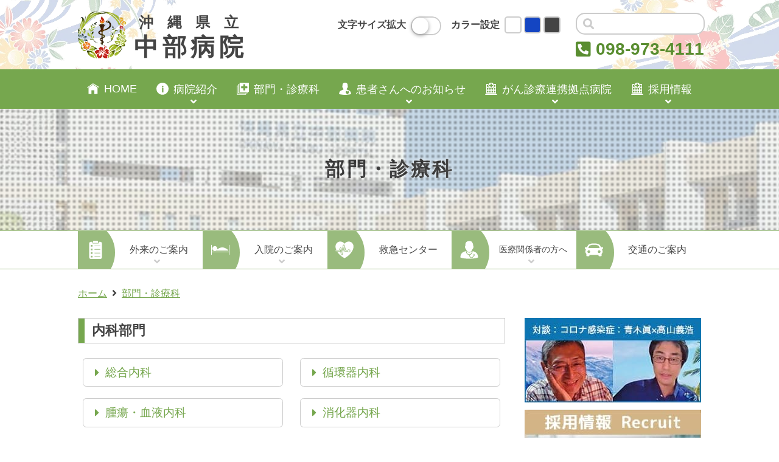

--- FILE ---
content_type: text/html; charset=UTF-8
request_url: https://chubuweb.hosp.pref.okinawa.jp/departments/
body_size: 144303
content:
<!DOCTYPE html>
<!--[if lt IE 7]><html class="no-js lt-ie9 lt-ie8 lt-ie7" lang="ja"> <![endif]-->
<!--[if IE 7]><html class="no-js lt-ie9 lt-ie8" lang="ja"> <![endif]-->
<!--[if IE 8]><html class="no-js lt-ie9" lang="ja"> <![endif]-->
<!--[if gt IE 8]><!--><html class="no-js" lang="ja"><!--<![endif]-->

<head prefix="og: http://ogp.me/ns# article: http://ogp.me/ns/article#">
<!-- Google tag (gtag.js) -->
<script async src="https://www.googletagmanager.com/gtag/js?id=G-HTR231D4T3"></script>
<script>
  window.dataLayer = window.dataLayer || [];
  function gtag(){dataLayer.push(arguments);}
  gtag('js', new Date());

  gtag('config', 'G-HTR231D4T3');
</script><title>沖縄県立中部病院 | 部門・診療科</title><meta itemprop="name" content="沖縄県立中部病院 | 部門・診療科">
<meta property="og:title" content="沖縄県立中部病院 | 部門・診療科">

<meta charset="UTF-8" />
<meta http-equiv="content-language" content="ja">
<meta name="robots" content="noodp">
<meta name="copyright" content="沖縄県立中部病院">
<meta name="description" content="沖縄県の中部医療圏の地域支援病院及びER型救命救急センターを設置した総合的診療ができる地域中核病院です。加えて、地域がん診療拠点病院としてがん診療を行いながら、急性期医療を主体とした日常診療を行っております。">
<meta name="google" content="nositelinkssearchbox">
<meta name="rating" content="General">
<meta name="referrer" content="no-referrer">
<meta name="subject" content="沖縄県立中部病院">
<meta name="format-detection" content="telephone=no">
<meta name="mobile-web-app-capable" content="yes">

<meta itemprop="image" content="https://chubuweb.hosp.pref.okinawa.jp/chubuhosp/wp-content/themes/cerulean-custom_20240713_for_phpupdate/assets/img/common_ogp.jpg?1732038927">
<meta itemprop="description" name="description" content="沖縄県の中部医療圏の地域支援病院及びER型救命救急センターを設置した総合的診療ができる地域中核病院です。加えて、地域がん診療拠点病院としてがん診療を行いながら、急性期医療を主体とした日常診療を行っております。">

<link href="https://chubuweb.hosp.pref.okinawa.jp/chubuhosp/wp-content/themes/cerulean-custom_20240713_for_phpupdate/assets/img/icon192.png?1732038972" rel="shortcut icon" sizes="192x192">
<link href="https://chubuweb.hosp.pref.okinawa.jp/" rel="dns-prefetch">
<link href="https://chubuweb.hosp.pref.okinawa.jp/" rel="index">

<meta name="viewport" content="width=device-width, initial-scale=1.0">
<link href="https://chubuweb.hosp.pref.okinawa.jp/chubuhosp/wp-content/themes/cerulean-custom_20240713_for_phpupdate/assets/img/icon192.png?1732038972" rel="icon" type="image/png">
<link href="https://chubuweb.hosp.pref.okinawa.jp/chubuhosp/wp-content/themes/cerulean-custom_20240713_for_phpupdate/assets/img/icon192.png?1732038972" rel="apple-touch-icon" sizes="192x192">
<meta name="apple-mobile-web-app-title" content="沖縄県立中部病院">
<meta name="theme-color" content="#76a74e">

<!--OGP-->
<meta property="og:type" content="article">
<meta property="og:url" content="https://chubuweb.hosp.pref.okinawa.jp/departments/">
<meta property="og:image" content="https://chubuweb.hosp.pref.okinawa.jp/chubuhosp/wp-content/themes/cerulean-custom_20240713_for_phpupdate/assets/img/common_ogp.jpg?1732038927">
<meta property="og:site_name" content="沖縄県立中部病院">
<meta property="og:description" content="沖縄県の中部医療圏の地域支援病院及びER型救命救急センターを設置した総合的診療ができる地域中核病院です。加えて、地域がん診療拠点病院としてがん診療を行いながら、急性期医療を主体とした日常診療を行っております。">

<script defer class='fallback' data-fallback='https://chubuweb.hosp.pref.okinawa.jp/chubuhosp/wp-content/themes/cerulean-custom_20240713_for_phpupdate/assets/js/vendor/modernizr-2.8.3-respond-1.4.2.min.js' onload='this.className="";' src='//cdnjs.cloudflare.com/ajax/libs/modernizr/2.8.3/modernizr.min.js' integrity='sha256-0rguYS0qgS6L4qVzANq4kjxPLtvnp5nn2nB5G1lWRv4=' crossorigin='anonymous'></script>
<meta name='robots' content='max-image-preview:large' />
	<style>img:is([sizes="auto" i], [sizes^="auto," i]) { contain-intrinsic-size: 3000px 1500px }</style>
	<link rel="alternate" type="application/rss+xml" title="沖縄県立中部病院 &raquo; フィード" href="https://chubuweb.hosp.pref.okinawa.jp/feed/" />
<link rel="alternate" type="application/rss+xml" title="沖縄県立中部病院 &raquo; コメントフィード" href="https://chubuweb.hosp.pref.okinawa.jp/comments/feed/" />
<style id='classic-theme-styles-inline-css' type='text/css'>
/*! This file is auto-generated */
.wp-block-button__link{color:#fff;background-color:#32373c;border-radius:9999px;box-shadow:none;text-decoration:none;padding:calc(.667em + 2px) calc(1.333em + 2px);font-size:1.125em}.wp-block-file__button{background:#32373c;color:#fff;text-decoration:none}
</style>
<style id='global-styles-inline-css' type='text/css'>
:root{--wp--preset--aspect-ratio--square: 1;--wp--preset--aspect-ratio--4-3: 4/3;--wp--preset--aspect-ratio--3-4: 3/4;--wp--preset--aspect-ratio--3-2: 3/2;--wp--preset--aspect-ratio--2-3: 2/3;--wp--preset--aspect-ratio--16-9: 16/9;--wp--preset--aspect-ratio--9-16: 9/16;--wp--preset--color--black: #000000;--wp--preset--color--cyan-bluish-gray: #abb8c3;--wp--preset--color--white: #ffffff;--wp--preset--color--pale-pink: #f78da7;--wp--preset--color--vivid-red: #cf2e2e;--wp--preset--color--luminous-vivid-orange: #ff6900;--wp--preset--color--luminous-vivid-amber: #fcb900;--wp--preset--color--light-green-cyan: #7bdcb5;--wp--preset--color--vivid-green-cyan: #00d084;--wp--preset--color--pale-cyan-blue: #8ed1fc;--wp--preset--color--vivid-cyan-blue: #0693e3;--wp--preset--color--vivid-purple: #9b51e0;--wp--preset--gradient--vivid-cyan-blue-to-vivid-purple: linear-gradient(135deg,rgba(6,147,227,1) 0%,rgb(155,81,224) 100%);--wp--preset--gradient--light-green-cyan-to-vivid-green-cyan: linear-gradient(135deg,rgb(122,220,180) 0%,rgb(0,208,130) 100%);--wp--preset--gradient--luminous-vivid-amber-to-luminous-vivid-orange: linear-gradient(135deg,rgba(252,185,0,1) 0%,rgba(255,105,0,1) 100%);--wp--preset--gradient--luminous-vivid-orange-to-vivid-red: linear-gradient(135deg,rgba(255,105,0,1) 0%,rgb(207,46,46) 100%);--wp--preset--gradient--very-light-gray-to-cyan-bluish-gray: linear-gradient(135deg,rgb(238,238,238) 0%,rgb(169,184,195) 100%);--wp--preset--gradient--cool-to-warm-spectrum: linear-gradient(135deg,rgb(74,234,220) 0%,rgb(151,120,209) 20%,rgb(207,42,186) 40%,rgb(238,44,130) 60%,rgb(251,105,98) 80%,rgb(254,248,76) 100%);--wp--preset--gradient--blush-light-purple: linear-gradient(135deg,rgb(255,206,236) 0%,rgb(152,150,240) 100%);--wp--preset--gradient--blush-bordeaux: linear-gradient(135deg,rgb(254,205,165) 0%,rgb(254,45,45) 50%,rgb(107,0,62) 100%);--wp--preset--gradient--luminous-dusk: linear-gradient(135deg,rgb(255,203,112) 0%,rgb(199,81,192) 50%,rgb(65,88,208) 100%);--wp--preset--gradient--pale-ocean: linear-gradient(135deg,rgb(255,245,203) 0%,rgb(182,227,212) 50%,rgb(51,167,181) 100%);--wp--preset--gradient--electric-grass: linear-gradient(135deg,rgb(202,248,128) 0%,rgb(113,206,126) 100%);--wp--preset--gradient--midnight: linear-gradient(135deg,rgb(2,3,129) 0%,rgb(40,116,252) 100%);--wp--preset--font-size--small: 13px;--wp--preset--font-size--medium: 20px;--wp--preset--font-size--large: 36px;--wp--preset--font-size--x-large: 42px;--wp--preset--spacing--20: 0.44rem;--wp--preset--spacing--30: 0.67rem;--wp--preset--spacing--40: 1rem;--wp--preset--spacing--50: 1.5rem;--wp--preset--spacing--60: 2.25rem;--wp--preset--spacing--70: 3.38rem;--wp--preset--spacing--80: 5.06rem;--wp--preset--shadow--natural: 6px 6px 9px rgba(0, 0, 0, 0.2);--wp--preset--shadow--deep: 12px 12px 50px rgba(0, 0, 0, 0.4);--wp--preset--shadow--sharp: 6px 6px 0px rgba(0, 0, 0, 0.2);--wp--preset--shadow--outlined: 6px 6px 0px -3px rgba(255, 255, 255, 1), 6px 6px rgba(0, 0, 0, 1);--wp--preset--shadow--crisp: 6px 6px 0px rgba(0, 0, 0, 1);}:where(.is-layout-flex){gap: 0.5em;}:where(.is-layout-grid){gap: 0.5em;}body .is-layout-flex{display: flex;}.is-layout-flex{flex-wrap: wrap;align-items: center;}.is-layout-flex > :is(*, div){margin: 0;}body .is-layout-grid{display: grid;}.is-layout-grid > :is(*, div){margin: 0;}:where(.wp-block-columns.is-layout-flex){gap: 2em;}:where(.wp-block-columns.is-layout-grid){gap: 2em;}:where(.wp-block-post-template.is-layout-flex){gap: 1.25em;}:where(.wp-block-post-template.is-layout-grid){gap: 1.25em;}.has-black-color{color: var(--wp--preset--color--black) !important;}.has-cyan-bluish-gray-color{color: var(--wp--preset--color--cyan-bluish-gray) !important;}.has-white-color{color: var(--wp--preset--color--white) !important;}.has-pale-pink-color{color: var(--wp--preset--color--pale-pink) !important;}.has-vivid-red-color{color: var(--wp--preset--color--vivid-red) !important;}.has-luminous-vivid-orange-color{color: var(--wp--preset--color--luminous-vivid-orange) !important;}.has-luminous-vivid-amber-color{color: var(--wp--preset--color--luminous-vivid-amber) !important;}.has-light-green-cyan-color{color: var(--wp--preset--color--light-green-cyan) !important;}.has-vivid-green-cyan-color{color: var(--wp--preset--color--vivid-green-cyan) !important;}.has-pale-cyan-blue-color{color: var(--wp--preset--color--pale-cyan-blue) !important;}.has-vivid-cyan-blue-color{color: var(--wp--preset--color--vivid-cyan-blue) !important;}.has-vivid-purple-color{color: var(--wp--preset--color--vivid-purple) !important;}.has-black-background-color{background-color: var(--wp--preset--color--black) !important;}.has-cyan-bluish-gray-background-color{background-color: var(--wp--preset--color--cyan-bluish-gray) !important;}.has-white-background-color{background-color: var(--wp--preset--color--white) !important;}.has-pale-pink-background-color{background-color: var(--wp--preset--color--pale-pink) !important;}.has-vivid-red-background-color{background-color: var(--wp--preset--color--vivid-red) !important;}.has-luminous-vivid-orange-background-color{background-color: var(--wp--preset--color--luminous-vivid-orange) !important;}.has-luminous-vivid-amber-background-color{background-color: var(--wp--preset--color--luminous-vivid-amber) !important;}.has-light-green-cyan-background-color{background-color: var(--wp--preset--color--light-green-cyan) !important;}.has-vivid-green-cyan-background-color{background-color: var(--wp--preset--color--vivid-green-cyan) !important;}.has-pale-cyan-blue-background-color{background-color: var(--wp--preset--color--pale-cyan-blue) !important;}.has-vivid-cyan-blue-background-color{background-color: var(--wp--preset--color--vivid-cyan-blue) !important;}.has-vivid-purple-background-color{background-color: var(--wp--preset--color--vivid-purple) !important;}.has-black-border-color{border-color: var(--wp--preset--color--black) !important;}.has-cyan-bluish-gray-border-color{border-color: var(--wp--preset--color--cyan-bluish-gray) !important;}.has-white-border-color{border-color: var(--wp--preset--color--white) !important;}.has-pale-pink-border-color{border-color: var(--wp--preset--color--pale-pink) !important;}.has-vivid-red-border-color{border-color: var(--wp--preset--color--vivid-red) !important;}.has-luminous-vivid-orange-border-color{border-color: var(--wp--preset--color--luminous-vivid-orange) !important;}.has-luminous-vivid-amber-border-color{border-color: var(--wp--preset--color--luminous-vivid-amber) !important;}.has-light-green-cyan-border-color{border-color: var(--wp--preset--color--light-green-cyan) !important;}.has-vivid-green-cyan-border-color{border-color: var(--wp--preset--color--vivid-green-cyan) !important;}.has-pale-cyan-blue-border-color{border-color: var(--wp--preset--color--pale-cyan-blue) !important;}.has-vivid-cyan-blue-border-color{border-color: var(--wp--preset--color--vivid-cyan-blue) !important;}.has-vivid-purple-border-color{border-color: var(--wp--preset--color--vivid-purple) !important;}.has-vivid-cyan-blue-to-vivid-purple-gradient-background{background: var(--wp--preset--gradient--vivid-cyan-blue-to-vivid-purple) !important;}.has-light-green-cyan-to-vivid-green-cyan-gradient-background{background: var(--wp--preset--gradient--light-green-cyan-to-vivid-green-cyan) !important;}.has-luminous-vivid-amber-to-luminous-vivid-orange-gradient-background{background: var(--wp--preset--gradient--luminous-vivid-amber-to-luminous-vivid-orange) !important;}.has-luminous-vivid-orange-to-vivid-red-gradient-background{background: var(--wp--preset--gradient--luminous-vivid-orange-to-vivid-red) !important;}.has-very-light-gray-to-cyan-bluish-gray-gradient-background{background: var(--wp--preset--gradient--very-light-gray-to-cyan-bluish-gray) !important;}.has-cool-to-warm-spectrum-gradient-background{background: var(--wp--preset--gradient--cool-to-warm-spectrum) !important;}.has-blush-light-purple-gradient-background{background: var(--wp--preset--gradient--blush-light-purple) !important;}.has-blush-bordeaux-gradient-background{background: var(--wp--preset--gradient--blush-bordeaux) !important;}.has-luminous-dusk-gradient-background{background: var(--wp--preset--gradient--luminous-dusk) !important;}.has-pale-ocean-gradient-background{background: var(--wp--preset--gradient--pale-ocean) !important;}.has-electric-grass-gradient-background{background: var(--wp--preset--gradient--electric-grass) !important;}.has-midnight-gradient-background{background: var(--wp--preset--gradient--midnight) !important;}.has-small-font-size{font-size: var(--wp--preset--font-size--small) !important;}.has-medium-font-size{font-size: var(--wp--preset--font-size--medium) !important;}.has-large-font-size{font-size: var(--wp--preset--font-size--large) !important;}.has-x-large-font-size{font-size: var(--wp--preset--font-size--x-large) !important;}
:where(.wp-block-post-template.is-layout-flex){gap: 1.25em;}:where(.wp-block-post-template.is-layout-grid){gap: 1.25em;}
:where(.wp-block-columns.is-layout-flex){gap: 2em;}:where(.wp-block-columns.is-layout-grid){gap: 2em;}
:root :where(.wp-block-pullquote){font-size: 1.5em;line-height: 1.6;}
</style>
<link rel='stylesheet' id='cerulean-main-style-css' href='https://chubuweb.hosp.pref.okinawa.jp/chubuhosp/wp-content/themes/cerulean-custom_20240713_for_phpupdate/assets/css/inline.min.css?1732039117' type='text/css' media='all' />
<link rel="EditURI" type="application/rsd+xml" title="RSD" href="https://chubuweb.hosp.pref.okinawa.jp/chubuhosp/xmlrpc.php?rsd" />
<link rel="canonical" href="https://chubuweb.hosp.pref.okinawa.jp/departments/" />

<style type="text/css" id="breadcrumb-trail-css">.breadcrumbs .trail-browse,.breadcrumbs .trail-items,.breadcrumbs .trail-items li {display: inline-block;margin:0;padding: 0;border:none;background:transparent;text-indent: 0;}.breadcrumbs .trail-browse {font-size: inherit;font-style:inherit;font-weight: inherit;color: inherit;}.breadcrumbs .trail-items {list-style: none;}.trail-items li::after {content: "\002F";padding: 0 0.5em;}.trail-items li:last-of-type::after {display: none;}</style>
		<style type="text/css" id="wp-custom-css">
			html body.home #index_slider .img_box.img_box04 {
    background-image: url(https://chubuweb.hosp.pref.okinawa.jp/chubuhosp/wp-content/themes/cerulean-custom_20240713_for_phpupdate/assets/pdf/ban210422.jpg);
}
@media screen and (max-width: 480px) {
	html body.home #index_slider .img_box.img_box04 {
    background-image: url(https://chubuweb.hosp.pref.okinawa.jp/chubuhosp/wp-content/themes/cerulean-custom_20240713_for_phpupdate/assets/pdf/ban210422_sp.jpg);
}
}		</style>
		
<!-- WARNING: Respond.js doesn't work if you view the page via file:// -->
<!--[if lt IE 9]>
	<script src="https://oss.maxcdn.com/html5shiv/3.7.2/html5shiv.min.js"></script>
	<script src="https://oss.maxcdn.com/respond/1.4.2/respond.min.js"></script>
<![endif]-->

</head>


<body id="bodytop" class="departments page-template-default page page-id-11 page-parent " ontouchstart="">

<!--[if lt IE 8]>
		<p class="browserupgrade">You are using an <strong>outdated</strong> browser. Please <a href="http://browsehappy.com/" data-wpel-link="external" target="_blank" rel="follow external noopener noreferrer" class="external">upgrade your browser</a> to improve your experience.</p>
<![endif]-->

  <div id="loader_type1" class="loader_bg">
      <div class="loader">Loading...</div>
  </div>
<div id="loadObj" class="bodyWrapper"
	 style="display: none">

	  <input type="checkbox" class="check" id="checked">
	    <label id="menu-btn" class="menu-btn" for="checked">
	      <span class="bar top"></span>
	      <span class="bar middle"></span>
	      <span class="bar bottom"></span>
	      <span class="menu-btn__text">MENU</span>
	    </label>
	  <label class="close-menu" for="checked"></label>
<nav id="mainnavi" class="departments site-navigation main-navigation drawer-menu">

		<ul class="inner">
		<li class="logo_fixed navi_logo forpc" data-listname="navi_logo">
			<a class="no-barba" href="https://chubuweb.hosp.pref.okinawa.jp" title="沖縄県立中部病院" data-wpel-link="internal"></a>
			<div class="sprite sprite-logomark_50 lazyload"></div>
			<div class="logotext">
				<div class="middle"><span>沖</span><span>縄</span><span>県</span><span>立</span><span>中</span><span>部</span><span>病</span><span>院</span></div>
				<div class="small">OKINAWA CHUBU HOSPITAL</div>
			</div>
		</li>

		
						<li class="navi_home forpc" data-listname="navi_home">
						<a class="no-barba" href="https://chubuweb.hosp.pref.okinawa.jp/" title="HOME" data-wpel-link="internal"></a>
						<div class="icon_box">
<svg version="1.1" xmlns="http://www.w3.org/2000/svg" xmlns:xlink="http://www.w3.org/1999/xlink"
width="121.448px" height="121.448px" viewBox="0 0 121.448 121.448">

<path fill-rule="evenodd" clip-rule="evenodd" d="M119.037,46.153c-1.072,1.869-3.455,2.496-5.323,1.408
	L59.429,15.635L7.985,51.976c-1.768,1.245-4.189,0.809-5.424-0.962c-1.242-1.782-0.808-4.23,0.959-5.475l53.375-37.72
	c0.828-0.576,1.799-0.777,2.716-0.658c0.577,0.032,1.173,0.191,1.726,0.506l56.309,33.103
	C119.502,41.864,120.129,44.267,119.037,46.153z M104.595,48.277v63.53l-30.967,2.6l-0.527-38.288l-28.371-0.55l-0.265,38.838
	l-28.627-2.6V50.843L59.68,19.992L104.595,48.277z"/>
</svg>
</div><span class="navconwrap">HOME</span></li>
						<li id="navi_prof_label" class="navi_prof forpc offMouse" data-listname="navi_prof">
						<div class="icon_box">
<svg version="1.1" xmlns="http://www.w3.org/2000/svg" xmlns:xlink="http://www.w3.org/1999/xlink"
width="121.448px" height="121.448px" viewBox="0 0 121.448 121.448">

<path d="M60.715,0.837c-33.445,0-60.55,26.815-60.55,59.892c0,33.075,27.106,59.881,60.55,59.881
	c33.445,0,60.568-26.806,60.568-59.881C121.283,27.652,94.16,0.837,60.715,0.837z M69.883,97.594H55.495v-45.8h14.389L69.883,97.594
	L69.883,97.594z M62.59,46.184c-4.536,0-7.464-3.194-7.464-7.132c0-4.02,3.029-7.108,7.647-7.108c4.649,0,7.496,3.088,7.595,7.108
	C70.369,42.989,67.423,46.184,62.59,46.184z"/>
</svg>
</div><span class="arrow">病院紹介</span></li>
						<li class="navi_cate forpc" data-listname="navi_cate">
						<a class="" href="https://chubuweb.hosp.pref.okinawa.jp/departments/" title="部門・診療科"></a>
						<div class="icon_box">
<svg version="1.1" xmlns="http://www.w3.org/2000/svg" xmlns:xlink="http://www.w3.org/1999/xlink"
width="121.448px" height="121.448px" viewBox="0 0 121.448 121.448" >

<path fill-rule="evenodd" clip-rule="evenodd" d="M117.669,92.492H32.157c-1.958,0-3.546-1.57-3.546-3.507V4.404
	c0.001-1.937,1.588-3.508,3.546-3.509h85.511c1.959,0.001,3.546,1.572,3.546,3.509v84.581
	C121.214,90.923,119.627,92.492,117.669,92.492z M106.114,40.114c0-1.823-1.483-3.291-3.328-3.291H84.895V19.129
	c0-1.824-1.483-3.29-3.327-3.29h-13.31c-1.843,0-3.326,1.466-3.326,3.29v17.694H47.04c-1.844,0-3.328,1.469-3.328,3.291v13.162
	c0,1.822,1.484,3.29,3.328,3.29h17.892v17.695c0,1.822,1.484,3.29,3.326,3.29h13.31c1.844,0,3.327-1.468,3.327-3.29V56.566h17.891
	c1.844,0,3.328-1.468,3.328-3.29V40.114z M21.515,99.506h78.422v-3.953c2.365-0.011,4.728-0.031,7.093-0.049v7.509
	c0,1.937-1.588,3.507-3.547,3.507H17.968c-1.959,0-3.547-1.57-3.547-3.507V18.436c0-1.938,1.588-3.509,3.547-3.509h7.551
	c0.002,2.339,0.007,4.678,0.007,7.016h-4.011C21.515,21.943,21.515,99.506,21.515,99.506z M7.327,113.536h78.421v-3.953
	c2.366-0.01,4.728-0.031,7.094-0.047v7.509c-0.001,1.937-1.588,3.507-3.547,3.507H3.779c-1.958,0-3.546-1.57-3.547-3.507V32.466
	c0-1.937,1.588-3.508,3.547-3.508l0,0h7.544c0.005,2.339,0.007,4.678,0.007,7.016H7.327V113.536z"/>
</svg>
</div><span class="navconwrap">部門・診療科</span></li>
						<li id="navi_pati_label" class="navi_pati forpc offMouse" data-listname="navi_pati">
						<div class="icon_box">
<svg version="1.1" xmlns="http://www.w3.org/2000/svg" xmlns:xlink="http://www.w3.org/1999/xlink"
width="121.448px" height="121.448px" viewBox="0 0 121.448 121.448" >

<path d="M60.724,0.112c-25.455,0-25.141,21.537-25.141,21.537L35.42,33.1c-2.08-0.028-2.58,1.975-2.58,5.958
	c0,5.973,3.765,12.225,7.179,15.452c1.158,4.696,3.374,8.83,6.348,11.98c-0.103,0.062-0.221,0.12-0.325,0.181
	c-10.144,6-22.229,10.063-30.131,14.127c-2.178,1.119-4.514,3.079-6.397,5.579c-1.282,1.722-2.393,3.567-3.353,5.477
	c-0.035,0.068-0.071,0.13-0.105,0.197c-0.132,0.265-0.258,0.538-0.383,0.805c-1.908,3.962-3.192,8.189-3.939,12.43
	c-0.015,0.079-0.034,0.166-0.048,0.245c-0.035,0.199-0.074,0.4-0.106,0.599c-0.133,0.735-0.259,1.456-0.366,2.178
	c-0.092,0.595-0.209,1.867-0.162,2.486c-0.005,0.039-0.012,0.081-0.017,0.119c-0.281,3.871,7.22,5.129,7.22,5.129
	c2.805,0.805,7.96,1.687,14.219,2.502c11.165,1.786,22.595,2.395,33.825,2.73c1.09,0.033,2.233,0.052,3.419,0.056h0.219
	c0.59,0,1.198,0.005,1.808,0c1.186-0.005,2.327-0.022,3.418-0.056c11.226-0.335,22.65-0.945,33.81-2.73
	c6.267-0.816,11.436-1.697,14.243-2.502c0,0,7.485-1.258,7.203-5.129c-0.005-0.039-0.002-0.081-0.007-0.119
	c0.045-0.619-0.071-1.891-0.163-2.486c-0.153-1.031-0.329-2.077-0.538-3.133c-0.826-4.639-2.295-9.26-4.525-13.527
	c-0.023-0.047-0.048-0.102-0.074-0.15c-0.919-1.785-1.953-3.505-3.158-5.122c-1.883-2.499-4.227-4.459-6.405-5.579
	c-7.902-4.064-19.995-8.127-30.138-14.127c-0.105-0.061-0.214-0.119-0.318-0.181c2.974-3.151,5.183-7.285,6.34-11.98
	c3.414-3.228,7.178-9.479,7.178-15.452c0-3.984-0.508-5.985-2.587-5.958l-0.155-11.451c0,0,0.322-21.537-25.133-21.537h-0.012V0.112
	z M75.87,84.642v0.007c4.179,0,6.867,2.797,7.871,4.064c1.004-1.267,3.684-4.064,7.862-4.064c5.363,0,9.042,4.348,9.042,9.225
	c0,1.592-0.427,3.705-1.424,6.077c-0.005,0.011-0.01,0.021-0.016,0.032l-1.213,2.477c-0.005,0.009-0.011,0.016-0.016,0.024
	c-2.463,4.379-6.846,9.221-13.982,12.903c-0.158,0.082-0.347,0.082-0.505,0c-12.64-6.525-16.652-16.601-16.652-21.514
	C66.836,88.997,70.507,84.642,75.87,84.642L75.87,84.642z"/>
</svg>
</div><span class="arrow">患者さんへのお知らせ</span></li>
						<li id="navi_canc_label" class="navi_canc forpc offMouse" data-listname="navi_canc">
						<div class="icon_box">
<svg version="1.1" xmlns="http://www.w3.org/2000/svg" xmlns:xlink="http://www.w3.org/1999/xlink"
width="121.448px" height="121.448px" viewBox="0 0 121.448 121.448">

<path fill-rule="evenodd" clip-rule="evenodd" d="M118.262,121.062H3.186c-1.051,0-1.902-0.841-1.902-1.88v-5.638
	c0-1.039,0.852-1.88,1.902-1.88h115.076c1.05,0,1.902,0.841,1.902,1.88v5.638C120.164,120.221,119.312,121.062,118.262,121.062z
	 M12.222,15.897c0-2.082,1.697-3.758,3.804-3.758l17.639-0.001c-2.149,3.402-3.641,7.197-4.257,11.189h-8.864
	c-1.054,0-1.902,0.838-1.902,1.88v13.157c0,1.041,0.848,1.878,1.902,1.878h10.461c0.159,0,0.314-0.014,0.461-0.051
	c2.228,5.31,5.883,10.045,10.529,13.458c-0.033,0.138-0.052,0.28-0.052,0.427v13.157c0,1.041,0.848,1.879,1.901,1.879h10.462
	c1.054,0,1.902-0.838,1.902-1.879v-7.908c2.992,0.414,6.044,0.401,9.035-0.021v7.929c0,1.041,0.849,1.88,1.902,1.88h10.461
	c1.054,0,1.902-0.839,1.902-1.88V54.075c0-0.145-0.013-0.288-0.044-0.425c1.706-1.237,3.282-2.653,4.68-4.251
	c2.484-2.691,4.457-5.831,5.855-9.207c0.143,0.032,0.292,0.052,0.446,0.052h10.462c1.053,0,1.901-0.839,1.901-1.88V25.207
	c0-1.041-0.848-1.88-1.901-1.88h-8.879c-0.296-1.768-0.759-3.517-1.398-5.213c-0.722-2.096-1.686-4.097-2.852-5.976h5.171h12.475
	c2.108,0,3.805,1.677,3.805,3.759v92.466c-32.335,0.094-64.675-0.111-97.006,0.081V15.897H12.222z M88.544,95.375
	c0,1.041,0.848,1.88,1.902,1.88h10.461c1.053,0,1.902-0.838,1.902-1.88V82.217c0-1.041-0.849-1.878-1.902-1.878H90.446
	c-1.054,0-1.902,0.837-1.902,1.878V95.375z M88.543,67.233c0,1.042,0.848,1.88,1.902,1.88h10.461c1.054,0,1.902-0.838,1.902-1.88
	V54.077c0-1.041-0.849-1.88-1.902-1.88h-10.46c-1.054,0-1.902,0.838-1.902,1.88L88.543,67.233L88.543,67.233z M65.242,95.375
	c0,1.041,0.849,1.88,1.902,1.88h10.462c1.054,0,1.902-0.838,1.902-1.88V82.217c0-1.041-0.848-1.878-1.902-1.878H67.145
	c-1.053,0-1.902,0.837-1.902,1.878L65.242,95.375L65.242,95.375z M41.942,95.375c0,1.041,0.848,1.88,1.902,1.88h10.461
	c1.054,0,1.902-0.838,1.902-1.88V82.217c0-1.041-0.848-1.878-1.902-1.878h-10.46c-1.054,0-1.902,0.837-1.902,1.878L41.942,95.375
	L41.942,95.375z M18.641,95.375c0,1.041,0.849,1.88,1.902,1.88h10.461c1.054,0,1.902-0.838,1.902-1.88V82.217
	c0-1.041-0.849-1.878-1.902-1.878h-10.46c-1.054,0-1.902,0.837-1.902,1.878L18.641,95.375L18.641,95.375z M18.641,67.233
	c0,1.042,0.849,1.88,1.902,1.88h10.461c1.054,0,1.902-0.838,1.902-1.88V54.077c0-1.041-0.849-1.88-1.902-1.88h-10.46
	c-1.054,0-1.902,0.838-1.902,1.88L18.641,67.233L18.641,67.233z M60.729,56.349c-15.615,0-28.318-12.551-28.318-27.982
	c0-15.43,12.702-27.981,28.318-27.981c15.615,0,28.31,12.551,28.31,27.981C89.039,43.798,76.344,56.349,60.729,56.349z
	 M79.871,24.332c0-1.118-0.907-2.022-2.038-2.022H66.849V11.465c0-1.119-0.905-2.022-2.038-2.022h-8.174
	c-1.132,0-2.038,0.903-2.038,2.022V22.31H43.617c-1.132,0-2.038,0.904-2.038,2.022v8.07c0,1.119,0.906,2.022,2.038,2.022H54.6
	v10.852c0,1.118,0.907,2.015,2.038,2.015h8.174c1.132,0,2.038-0.897,2.038-2.015V34.424h10.984c1.132,0,2.038-0.903,2.038-2.022
	v-8.07H79.871z"/>
</svg>
</div><span class="arrow">がん診療連携拠点病院</span></li>
						<li id="navi_rec_label" class="navi_rec forpc offMouse" data-listname="navi_rec">
						<div class="icon_box">
<svg version="1.1" xmlns="http://www.w3.org/2000/svg" xmlns:xlink="http://www.w3.org/1999/xlink"
width="121.448px" height="121.448px" viewBox="0 0 121.448 121.448">

<path fill-rule="evenodd" clip-rule="evenodd" d="M118.262,121.062H3.186c-1.051,0-1.902-0.841-1.902-1.88v-5.638
	c0-1.039,0.852-1.88,1.902-1.88h115.076c1.05,0,1.902,0.841,1.902,1.88v5.638C120.164,120.221,119.312,121.062,118.262,121.062z
	 M12.222,15.897c0-2.082,1.697-3.758,3.804-3.758l17.639-0.001c-2.149,3.402-3.641,7.197-4.257,11.189h-8.864
	c-1.054,0-1.902,0.838-1.902,1.88v13.157c0,1.041,0.848,1.878,1.902,1.878h10.461c0.159,0,0.314-0.014,0.461-0.051
	c2.228,5.31,5.883,10.045,10.529,13.458c-0.033,0.138-0.052,0.28-0.052,0.427v13.157c0,1.041,0.848,1.879,1.901,1.879h10.462
	c1.054,0,1.902-0.838,1.902-1.879v-7.908c2.992,0.414,6.044,0.401,9.035-0.021v7.929c0,1.041,0.849,1.88,1.902,1.88h10.461
	c1.054,0,1.902-0.839,1.902-1.88V54.075c0-0.145-0.013-0.288-0.044-0.425c1.706-1.237,3.282-2.653,4.68-4.251
	c2.484-2.691,4.457-5.831,5.855-9.207c0.143,0.032,0.292,0.052,0.446,0.052h10.462c1.053,0,1.901-0.839,1.901-1.88V25.207
	c0-1.041-0.848-1.88-1.901-1.88h-8.879c-0.296-1.768-0.759-3.517-1.398-5.213c-0.722-2.096-1.686-4.097-2.852-5.976h5.171h12.475
	c2.108,0,3.805,1.677,3.805,3.759v92.466c-32.335,0.094-64.675-0.111-97.006,0.081V15.897H12.222z M88.544,95.375
	c0,1.041,0.848,1.88,1.902,1.88h10.461c1.053,0,1.902-0.838,1.902-1.88V82.217c0-1.041-0.849-1.878-1.902-1.878H90.446
	c-1.054,0-1.902,0.837-1.902,1.878V95.375z M88.543,67.233c0,1.042,0.848,1.88,1.902,1.88h10.461c1.054,0,1.902-0.838,1.902-1.88
	V54.077c0-1.041-0.849-1.88-1.902-1.88h-10.46c-1.054,0-1.902,0.838-1.902,1.88L88.543,67.233L88.543,67.233z M65.242,95.375
	c0,1.041,0.849,1.88,1.902,1.88h10.462c1.054,0,1.902-0.838,1.902-1.88V82.217c0-1.041-0.848-1.878-1.902-1.878H67.145
	c-1.053,0-1.902,0.837-1.902,1.878L65.242,95.375L65.242,95.375z M41.942,95.375c0,1.041,0.848,1.88,1.902,1.88h10.461
	c1.054,0,1.902-0.838,1.902-1.88V82.217c0-1.041-0.848-1.878-1.902-1.878h-10.46c-1.054,0-1.902,0.837-1.902,1.878L41.942,95.375
	L41.942,95.375z M18.641,95.375c0,1.041,0.849,1.88,1.902,1.88h10.461c1.054,0,1.902-0.838,1.902-1.88V82.217
	c0-1.041-0.849-1.878-1.902-1.878h-10.46c-1.054,0-1.902,0.837-1.902,1.878L18.641,95.375L18.641,95.375z M18.641,67.233
	c0,1.042,0.849,1.88,1.902,1.88h10.461c1.054,0,1.902-0.838,1.902-1.88V54.077c0-1.041-0.849-1.88-1.902-1.88h-10.46
	c-1.054,0-1.902,0.838-1.902,1.88L18.641,67.233L18.641,67.233z M60.729,56.349c-15.615,0-28.318-12.551-28.318-27.982
	c0-15.43,12.702-27.981,28.318-27.981c15.615,0,28.31,12.551,28.31,27.981C89.039,43.798,76.344,56.349,60.729,56.349z
	 M79.871,24.332c0-1.118-0.907-2.022-2.038-2.022H66.849V11.465c0-1.119-0.905-2.022-2.038-2.022h-8.174
	c-1.132,0-2.038,0.903-2.038,2.022V22.31H43.617c-1.132,0-2.038,0.904-2.038,2.022v8.07c0,1.119,0.906,2.022,2.038,2.022H54.6
	v10.852c0,1.118,0.907,2.015,2.038,2.015h8.174c1.132,0,2.038-0.897,2.038-2.015V34.424h10.984c1.132,0,2.038-0.903,2.038-2.022
	v-8.07H79.871z"/>
</svg>
</div><span class="arrow">採用情報</span></li>
		<li class="forrp nonbg">
			<div class="logo">
				<div class="sprite sprite-logomark_50_wh lazyload"></div>
				沖縄県立中部病院
			</div>
		</li>

		<li class="forrp nonbg search">
			<div class="tools_searchbox">
				<script async src="https://cse.google.com/cse.js?cx=010304315567101620368:kj1qmag6xjs"></script>
				<div class="gcse-search"></div>
				<!-- <form id="cse-search-box" action="https://google.com/cse">
					<input type="hidden" name="cx" value="011420022274671615805:jbopepjwu1o">
					<input type="hidden" name="ie" value="UTF-8">
					<input type="text" name="q" size="31" placeholder="Googleカスタム検索">
					<input id="searchbox_submit" type="submit" name="sa" value=" ">
					<label class="searchbox_submit_label" for="searchbox_submit"></label>
				</form> -->
			</div>
		</li>

		
						<li class="forrp">
						<a class="no-barba" href="https://chubuweb.hosp.pref.okinawa.jp/" title="HOME" data-wpel-link="internal">HOME</a>
						</li>
						<li class="forrp ly_accordion">
							<div class="bl_box">
								<input id="rta1" class="el_radio" type="radio" name="accordion">
								<label for="rta1" class="el_heading">病院紹介</label>
								<div class="bl_content" title="病院紹介">
									<ul class="bl_inner"><li class="bl_inner_li"><a href="https://chubuweb.hosp.pref.okinawa.jp/information/philosophy/" title="理念・基本方針・当院の役割" data-wpel-link="internal">理念・基本方針・当院の役割</a></li><li class="bl_inner_li"><a href="https://chubuweb.hosp.pref.okinawa.jp/information/greeting/" title="院長あいさつ" data-wpel-link="internal">院長あいさつ</a></li><li class="bl_inner_li"><a href="https://chubuweb.hosp.pref.okinawa.jp/information/outline/" title="病院概要" data-wpel-link="internal">病院概要</a></li><li class="bl_inner_li"><a href="https://chubuweb.hosp.pref.okinawa.jp/information/indexes/" title="病院指標" data-wpel-link="internal">病院指標</a></li><li class="bl_inner_li"><a href="https://chubuweb.hosp.pref.okinawa.jp/information/history/" title="沿革" data-wpel-link="internal">沿革</a></li><li class="bl_inner_li"><a href="https://chubuweb.hosp.pref.okinawa.jp/information/facility/" title="施設基準" data-wpel-link="internal">施設基準</a></li><li class="bl_inner_li"><a href="https://chubuweb.hosp.pref.okinawa.jp/information/map/" title="院内マップ" data-wpel-link="internal">院内マップ</a></li><li class="bl_inner_li"><a href="https://chubuweb.hosp.pref.okinawa.jp/information/reduce/" title="医療従事者の負担軽減及び処遇の改善に関する取組事項" data-wpel-link="internal">医療従事者の負担軽減及び処遇の改善に関する取組事項</a></li><li class="bl_inner_li"><a href="https://chubuweb.hosp.pref.okinawa.jp/initiatives/" title="当院の取り組み" data-wpel-link="internal">当院の取り組み</a></li></ul></div></div></li>
						<li class="forrp">
						<a class="" href="https://chubuweb.hosp.pref.okinawa.jp/departments/" title="部門・診療科">部門・診療科</a>
						</li>
						<li class="forrp ly_accordion">
							<div class="bl_box">
								<input id="rta2" class="el_radio" type="radio" name="accordion">
								<label for="rta2" class="el_heading">患者さんへのお知らせ</label>
								<div class="bl_content" title="患者さんへのお知らせ">
									<ul class="bl_inner"><li class="bl_inner_li"><a href="https://chubuweb.hosp.pref.okinawa.jp/patient/right/" title="患者さんの権利と責務" data-wpel-link="internal">患者さんの権利と責務</a></li><li class="bl_inner_li"><a href="https://chubuweb.hosp.pref.okinawa.jp/patient/documents/" title="文書作成について" data-wpel-link="internal">文書作成について</a></li><li class="bl_inner_li"><a href="https://chubuweb.hosp.pref.okinawa.jp/patient/expensive/" title="高額療養費について" data-wpel-link="internal">高額療養費について</a></li><li class="bl_inner_li"><a href="https://chubuweb.hosp.pref.okinawa.jp/patient/transfusion/" title="輸血拒否される患者の皆様へ" data-wpel-link="internal">輸血拒否される患者の皆様へ</a></li><li class="bl_inner_li"><a href="https://chubuweb.hosp.pref.okinawa.jp/patient/decision-support/" title="意思決定支援に関する指針" data-wpel-link="internal">意思決定支援に関する指針</a></li><li class="bl_inner_li"><a href="https://chubuweb.hosp.pref.okinawa.jp/patient/restraint-reduction/" title="身体的拘束最小化のための指針" data-wpel-link="internal">身体的拘束最小化のための指針</a></li><li class="bl_inner_li"><a href="https://chubuweb.hosp.pref.okinawa.jp/patient/rgstd/" title="かかりつけ医について（登録医のご案内）" data-wpel-link="internal">かかりつけ医について（登録医のご案内）</a></li><li class="bl_inner_li"><a href="https://chubuweb.hosp.pref.okinawa.jp/rinshou/" title="臨床研究等" data-wpel-link="internal">臨床研究等</a></li><li class="bl_inner_li"><a href="https://chubuweb.hosp.pref.okinawa.jp/patient/opt-out/" title="特定看護師および診療看護師（NP）による医療行為についてのお知らせ（オプトアウト）について" data-wpel-link="internal">特定看護師および診療看護師（NP）による医療行為についてのお知らせ（オプトアウト）について</a></li></ul></div></div></li>
						<li class="forrp ly_accordion">
							<div class="bl_box">
								<input id="rta3" class="el_radio" type="radio" name="accordion">
								<label for="rta3" class="el_heading">がん診療連携拠点病院</label>
								<div class="bl_content" title="がん診療連携拠点病院">
									<ul class="bl_inner"><li class="bl_inner_li"><a href="https://chubuweb.hosp.pref.okinawa.jp/cancertx/treatment/" title="がん治療" data-wpel-link="internal">がん治療</a></li><li class="bl_inner_li"><a href="https://chubuweb.hosp.pref.okinawa.jp/cancertx/forfamily/" title="がん治療を受ける患者さん・ご家族へ" data-wpel-link="internal">がん治療を受ける患者さん・ご家族へ</a></li><li class="bl_inner_li"><a href="https://chubuweb.hosp.pref.okinawa.jp/cancertx/care/" title="緩和ケアについて" data-wpel-link="internal">緩和ケアについて</a></li><li class="bl_inner_li"><a href="https://chubuweb.hosp.pref.okinawa.jp/cancertx/cancergenomics/" title="がんゲノム医療" data-wpel-link="internal">がんゲノム医療</a></li></ul></div></div></li>
						<li class="forrp ly_accordion">
							<div class="bl_box">
								<input id="rta4" class="el_radio" type="radio" name="accordion">
								<label for="rta4" class="el_heading">採用情報</label>
								<div class="bl_content" title="採用情報">
									<ul class="bl_inner"><li class="bl_inner_li"><a href="https://chubuweb.hosp.pref.okinawa.jp/job_category/rec_doctor/" title="医師" data-wpel-link="internal">医師</a></li><li class="bl_inner_li"><a href="https://chubuweb.hosp.pref.okinawa.jp/job_category/dep_nursing/" title="看護師" data-wpel-link="internal">看護師</a></li><li class="bl_inner_li"><a href="https://chubuweb.hosp.pref.okinawa.jp/job_category/rec_paramedical/" title="コメディカル" data-wpel-link="internal">コメディカル</a></li><li class="bl_inner_li"><a href="https://chubuweb.hosp.pref.okinawa.jp/job_category/dep_admin/" title="事務" data-wpel-link="internal">事務</a></li></ul></div></div></li>
						<li class="forrp ly_accordion">
							<div class="bl_box">
								<input id="rta5" class="el_radio" type="radio" name="accordion">
								<label for="rta5" class="el_heading">外来のご案内</label>
								<div class="bl_content" title="外来のご案内">
									<ul class="bl_inner"><li class="bl_inner_li"><a href="https://chubuweb.hosp.pref.okinawa.jp/opt/consultation/" title="外来受診について" data-wpel-link="internal">外来受診について</a></li><li class="bl_inner_li"><a href="https://chubuweb.hosp.pref.okinawa.jp/opt/tests/" title="臨床検査について" data-wpel-link="internal">臨床検査について</a></li><li class="bl_inner_li"><a href="https://chubuweb.hosp.pref.okinawa.jp/opt/opdradiology/" title="放射線検査について" data-wpel-link="internal">放射線検査について</a></li><li class="bl_inner_li"><a href="https://chubuweb.hosp.pref.okinawa.jp/opt/opdschedule/" title="外来診療表" data-wpel-link="internal">外来診療表</a></li><li class="bl_inner_li"><a href="https://chubuweb.hosp.pref.okinawa.jp/opt/expenses/" title="選定療養費について" data-wpel-link="internal">選定療養費について</a></li><li class="bl_inner_li"><a href="https://chubuweb.hosp.pref.okinawa.jp/opt/second-opinion/" title="セカンドオピニオン" data-wpel-link="internal">セカンドオピニオン</a></li><li class="bl_inner_li"><a href="https://chubuweb.hosp.pref.okinawa.jp/opt/perinatal_web_reserve/" title="産婦人科WEB紹介予約" data-wpel-link="internal">産婦人科WEB紹介予約</a></li><li class="bl_inner_li"><a href="https://chubuweb.hosp.pref.okinawa.jp/departments/infectdis/#vaccination" title="渡航前ワクチン接種" data-wpel-link="internal">渡航前ワクチン接種</a></li></ul></div></div></li>
						<li class="forrp ly_accordion">
							<div class="bl_box">
								<input id="rta6" class="el_radio" type="radio" name="accordion">
								<label for="rta6" class="el_heading">入院のご案内</label>
								<div class="bl_content" title="入院のご案内">
									<ul class="bl_inner"><li class="bl_inner_li"><a href="https://chubuweb.hosp.pref.okinawa.jp/ipt/procedure/" title="入院手続・持ち物について" data-wpel-link="internal">入院手続・持ち物について</a></li><li class="bl_inner_li"><a href="https://chubuweb.hosp.pref.okinawa.jp/ipt/life/" title="入院生活について" data-wpel-link="internal">入院生活について</a></li><li class="bl_inner_li"><a href="https://chubuweb.hosp.pref.okinawa.jp/ipt/leave/" title="退院について" data-wpel-link="internal">退院について</a></li><li class="bl_inner_li"><a href="https://chubuweb.hosp.pref.okinawa.jp/ipt/payment/" title="入院費用・お支払方法" data-wpel-link="internal">入院費用・お支払方法</a></li><li class="bl_inner_li"><a href="https://chubuweb.hosp.pref.okinawa.jp/ipt/visitation/" title="面会・付き添いについて" data-wpel-link="internal">面会・付き添いについて</a></li></ul></div></div></li>
						<li class="forrp">
						<a class="" href="https://chubuweb.hosp.pref.okinawa.jp/departments/er/" title="救急センター">救急センター</a>
						</li>
						<li class="forrp ly_accordion">
							<div class="bl_box">
								<input id="rta7" class="el_radio" type="radio" name="accordion">
								<label for="rta7" class="el_heading">医療関係者の方へ</label>
								<div class="bl_content" title="医療関係者の方へ">
									<ul class="bl_inner"><li class="bl_inner_li"><a href="https://chubuweb.hosp.pref.okinawa.jp/formedicalstaffs/reserve/" title="外来予約方法について（医療機関より）" data-wpel-link="internal">外来予約方法について（医療機関より）</a></li><li class="bl_inner_li"><a href="https://chubuweb.hosp.pref.okinawa.jp/formedicalstaffs/web_reserve_clinic/" title="産婦人科WEB紹介予約" data-wpel-link="internal">産婦人科WEB紹介予約</a></li><li class="bl_inner_li"><a href="https://chubuweb.hosp.pref.okinawa.jp/formedicalstaffs/common/" title="医療機器共同利用の受付手順" data-wpel-link="internal">医療機器共同利用の受付手順</a></li><li class="bl_inner_li"><a href="https://chubuweb.hosp.pref.okinawa.jp/formedicalstaffs/furnishing/" title="医療機関間の診療情報提供依頼について" data-wpel-link="internal">医療機関間の診療情報提供依頼について</a></li><li class="bl_inner_li"><a href="https://chubuweb.hosp.pref.okinawa.jp/formedicalstaffs/doctor/" title="登録医（かかりつけ医）・開放病床・共同回診について" data-wpel-link="internal">登録医（かかりつけ医）・開放病床・共同回診について</a></li><li class="bl_inner_li"><a href="https://chubuweb.hosp.pref.okinawa.jp/cancertx/cancergenomics/" title="がんゲノム医療" data-wpel-link="internal">がんゲノム医療</a></li></ul></div></div></li>
						<li class="forrp">
						<a class="" href="https://chubuweb.hosp.pref.okinawa.jp/access/" title="交通のご案内">交通のご案内</a>
						</li>
						<li class="forrp">
						<a class="" href="https://chubuweb.hosp.pref.okinawa.jp/sitemap/" title="サイトマップ">サイトマップ</a>
						</li>

		<li class="forrp nonbg tools">
			<div class="tools_fontsize">
				<span>文字サイズ拡大</span>
				<div class="switch">
					<label class="switch__label" onClick="ga('send','event','Switch','Fontsizing','Sizing', 1, {nonInteraction: true});">
						<input id="fontsize_swith" type="checkbox" class="switch__input" value="font-size">
						<span class="switch__content"></span>
						<span class="switch__circle"></span>
					</label>
				</div>
			</div>
			<div id="tools_colormode" class="tools_colormode">
				<span>カラー設定</span>
				<input id="lightmode" type="radio" name="colormode" value="lightmode" checked><label for="lightmode" onClick="ga('send','event','Click','Coloring','lightmode', 1, {nonInteraction: true});"></label>
				<input id="bluemode" type="radio" name="colormode" value="bluemode" onClick="ga('send','event','Click','Coloring','bluemode', 2, {nonInteraction: true});"><label for="bluemode"></label>
				<input id="darkmode" type="radio" name="colormode" value="darkmode" onClick="ga('send','event','Click','Coloring','darkmode', 3, {nonInteraction: true});"><label for="darkmode"></label>
			</div>
		</li>

	</ul>

	<div id="mainnavi_sub_box">
		
						<div id="navi_prof_list" class="mainnavi_sub_box opacity0" data-listname="navi_prof">
						<div class="inner"><ul><li><a href="https://chubuweb.hosp.pref.okinawa.jp/information/philosophy/" title="理念・基本方針・当院の役割" data-wpel-link="internal">理念・基本方針・当院の役割</a></li><li><a href="https://chubuweb.hosp.pref.okinawa.jp/information/greeting/" title="院長あいさつ" data-wpel-link="internal">院長あいさつ</a></li><li><a href="https://chubuweb.hosp.pref.okinawa.jp/information/outline/" title="病院概要" data-wpel-link="internal">病院概要</a></li><li><a href="https://chubuweb.hosp.pref.okinawa.jp/information/indexes/" title="病院指標" data-wpel-link="internal">病院指標</a></li><li><a href="https://chubuweb.hosp.pref.okinawa.jp/information/history/" title="沿革" data-wpel-link="internal">沿革</a></li><li><a href="https://chubuweb.hosp.pref.okinawa.jp/information/facility/" title="施設基準" data-wpel-link="internal">施設基準</a></li><li><a href="https://chubuweb.hosp.pref.okinawa.jp/information/map/" title="院内マップ" data-wpel-link="internal">院内マップ</a></li><li><a href="https://chubuweb.hosp.pref.okinawa.jp/information/reduce/" title="医療従事者の負担軽減及び処遇の改善に関する取組事項" data-wpel-link="internal">医療従事者の負担軽減及び処遇の改善に関する取組事項</a></li><li><a href="https://chubuweb.hosp.pref.okinawa.jp/initiatives/" title="当院の取り組み" data-wpel-link="internal">当院の取り組み</a></li></ul></div></div>
						<div id="navi_pati_list" class="mainnavi_sub_box opacity0" data-listname="navi_pati">
						<div class="inner"><ul><li><a href="https://chubuweb.hosp.pref.okinawa.jp/patient/right/" title="患者さんの権利と責務" data-wpel-link="internal">患者さんの権利と責務</a></li><li><a href="https://chubuweb.hosp.pref.okinawa.jp/patient/documents/" title="文書作成について" data-wpel-link="internal">文書作成について</a></li><li><a href="https://chubuweb.hosp.pref.okinawa.jp/patient/expensive/" title="高額療養費について" data-wpel-link="internal">高額療養費について</a></li><li><a href="https://chubuweb.hosp.pref.okinawa.jp/patient/transfusion/" title="輸血拒否される患者の皆様へ" data-wpel-link="internal">輸血拒否される患者の皆様へ</a></li><li><a href="https://chubuweb.hosp.pref.okinawa.jp/patient/decision-support/" title="意思決定支援に関する指針" data-wpel-link="internal">意思決定支援に関する指針</a></li><li><a href="https://chubuweb.hosp.pref.okinawa.jp/patient/restraint-reduction/" title="身体的拘束最小化のための指針" data-wpel-link="internal">身体的拘束最小化のための指針</a></li><li><a href="https://chubuweb.hosp.pref.okinawa.jp/patient/rgstd/" title="かかりつけ医について（登録医のご案内）" data-wpel-link="internal">かかりつけ医について（登録医のご案内）</a></li><li><a href="https://chubuweb.hosp.pref.okinawa.jp/rinshou/" title="臨床研究等" data-wpel-link="internal">臨床研究等</a></li><li><a href="https://chubuweb.hosp.pref.okinawa.jp/patient/opt-out/" title="特定看護師および診療看護師（NP）による医療行為についてのお知らせ（オプトアウト）について" data-wpel-link="internal">特定看護師および診療看護師（NP）による医療行為についてのお知らせ（オプトアウト）について</a></li></ul></div></div>
						<div id="navi_canc_list" class="mainnavi_sub_box opacity0" data-listname="navi_canc">
						<div class="inner"><ul><li><a href="https://chubuweb.hosp.pref.okinawa.jp/cancertx/treatment/" title="がん治療" data-wpel-link="internal">がん治療</a></li><li><a href="https://chubuweb.hosp.pref.okinawa.jp/cancertx/forfamily/" title="がん治療を受ける患者さん・ご家族へ" data-wpel-link="internal">がん治療を受ける患者さん・ご家族へ</a></li><li><a href="https://chubuweb.hosp.pref.okinawa.jp/cancertx/care/" title="緩和ケアについて" data-wpel-link="internal">緩和ケアについて</a></li><li><a href="https://chubuweb.hosp.pref.okinawa.jp/cancertx/cancergenomics/" title="がんゲノム医療" data-wpel-link="internal">がんゲノム医療</a></li></ul></div></div>
						<div id="navi_rec_list" class="mainnavi_sub_box opacity0" data-listname="navi_rec">
						<div class="inner"><ul><li><a href="https://chubuweb.hosp.pref.okinawa.jp/job_category/rec_doctor/" title="医師" data-wpel-link="internal">医師</a></li><li><a href="https://chubuweb.hosp.pref.okinawa.jp/job_category/dep_nursing/" title="看護師" data-wpel-link="internal">看護師</a></li><li><a href="https://chubuweb.hosp.pref.okinawa.jp/job_category/rec_paramedical/" title="コメディカル" data-wpel-link="internal">コメディカル</a></li><li><a href="https://chubuweb.hosp.pref.okinawa.jp/job_category/dep_admin/" title="事務" data-wpel-link="internal">事務</a></li></ul></div></div>	</div>
</nav>

<div class="drawer-contents contentsWrapper"><div id="barba-wrapper"><div class="barba-container">
<div class="headerWrapper">

<header id="masthead" class="departments site-header">

		<div id="drawer-mark"s class="lazyload header_fix_zone">

			<div class="forpc bg_left sprite sprite-header_fix_zone_bg_left lazyload"></div>
			<div class="forpc bg_right sprite sprite-header_fix_zone_bg_right lazyload"></div>

			<div class="inner">

				<div class="logomark_zone">
					<a class="no-barba" href="https://chubuweb.hosp.pref.okinawa.jp" title="沖縄県立中部病院" data-wpel-link="internal"></a>
					<div class="sprite sprite-logomark_80 lazyload"></div>
					<div class="logotext">
						<div class="middle"><span>沖</span><span>縄</span><span>県</span><span>立</span></div>
						<div class="large"><span>中</span><span>部</span><span>病</span><span>院</span></div>
					</div>
				</div>

				<div class="tools_zone forpc">
					<div class="header_tools">
						<div class="tools_fontsize">
							<span>文字サイズ拡大</span>
							<div class="switch">
							  <label class="switch__label" onClick="ga('send','event','Switch','Fontsizing','Sizing', 1, {nonInteraction: true});">
							    <input id="fontsize_swith" type="checkbox" class="switch__input" value="font-size">
							    <span class="switch__content"></span>
							    <span class="switch__circle"></span>
							  </label>
							</div>
						</div>
						<div id="tools_colormode" class="tools_colormode">
							<span>カラー設定</span>
							<input id="lightmode" type="radio" name="colormode" value="lightmode" checked><label for="lightmode" onClick="ga('send','event','Click','Coloring','lightmode', 1, {nonInteraction: true});"></label>
							<input id="bluemode" type="radio" name="colormode" value="bluemode"><label for="bluemode" onClick="ga('send','event','Click','Coloring','bluemode', 2, {nonInteraction: true});"></label>
							<input id="darkmode" type="radio" name="colormode" value="darkmode"><label for="darkmode" onClick="ga('send','event','Click','Coloring','darkmode', 3, {nonInteraction: true});"></label>
						</div>
						<div class="tools_searchbox">
							<script async src="https://cse.google.com/cse.js?cx=010304315567101620368:kj1qmag6xjs"></script>
							<div class="gcse-search"></div>
							<!-- <form id="cse-search-box" action="https://google.com/cse">
								<input type="hidden" name="cx" value="011420022274671615805:jbopepjwu1o">
								<input type="hidden" name="ie" value="UTF-8">
								<input type="text" name="q" size="31" placeholder="Googleカスタム検索">
								<input id="searchbox_submit" type="submit" name="sa" value=" ">
								<label class="searchbox_submit_label" for="searchbox_submit"></label>
							</form> -->
						</div>
					</div>
					<div class="header_call">
						<a class="call" href="tel:098-973-4111" title="沖縄県立中部病院 お電話による問い合わせ" data-wpel-link="internal">098-973-4111</a>
					</div>
				</div>

				<div class="forrp tools_rp">
					<div>
						<div class="call-btn">
							<a class="call" href="tel:098-973-4111" data-wpel-link="internal"></a>
						</div>
					</div>
				</div>
			</div>
		</div>

									<div class="header_under lazyload">
						<h1 id="title_holder" class="title"></h1>
					</div>
					</header>



	<section id="index_navi_wrap">
		<nav id="index_navi">
			<ul class="inner">
			
							<li id="navi_fore_li" class="navi_fore">
								<div class="icon_box">
<svg version="1.1" xmlns="http://www.w3.org/2000/svg" xmlns:xlink="http://www.w3.org/1999/xlink"
width="121.448px" height="121.448px" viewBox="0 0 121.448 121.448">

<g>
	<path d="M28.226,7.385c-5.271,0-9.58,4.428-9.58,9.859v94.098c0,5.432,4.308,9.866,9.58,9.866h64.997
		c5.271,0,9.579-4.435,9.579-9.866V17.244c0-5.431-4.308-9.859-9.579-9.859h-12.12v8.561c0,1.493-1.131,2.691-2.426,2.691h-35.97
		c-1.295,0-2.245-1.198-2.245-2.691V7.385H28.226z M31.119,28.274h7.37c1.021,0,1.843,0.846,1.843,1.898v7.589
		c0,1.051-0.822,1.898-1.843,1.898h-7.37c-1.02,0-1.842-0.847-1.842-1.898v-7.589C29.277,29.119,30.098,28.274,31.119,28.274z
		 M55.107,32.046H90.25c1.063,0,1.921,0.855,1.921,1.919c0,1.065-0.859,1.92-1.921,1.92H55.107c-1.062,0-1.922-0.855-1.922-1.92
		C53.185,32.901,54.045,32.046,55.107,32.046z M31.119,52.274h7.37c1.021,0,1.843,0.846,1.843,1.897v7.591
		c0,1.051-0.822,1.898-1.843,1.898h-7.37c-1.02,0-1.842-0.846-1.842-1.898v-7.591C29.277,53.121,30.098,52.274,31.119,52.274z
		 M55.107,56.047H90.25c1.063,0,1.921,0.854,1.921,1.919s-0.859,1.919-1.921,1.919H55.107c-1.062,0-1.922-0.854-1.922-1.919
		C53.185,56.902,54.045,56.047,55.107,56.047z M31.119,76.275h7.37c1.021,0,1.843,0.846,1.843,1.897v7.591
		c0,1.051-0.822,1.898-1.843,1.898h-7.37c-1.02,0-1.842-0.846-1.842-1.898v-7.591C29.277,77.121,30.098,76.275,31.119,76.275z
		 M55.107,80.048H90.25c1.063,0,1.921,0.863,1.921,1.927s-0.859,1.912-1.921,1.912H55.107c-1.062,0-1.922-0.848-1.922-1.912
		S54.045,80.048,55.107,80.048z M31.119,100.276h7.37c1.021,0,1.843,0.846,1.843,1.898v7.589c0,1.051-0.822,1.898-1.843,1.898h-7.37
		c-1.02,0-1.842-0.847-1.842-1.898v-7.589C29.277,101.122,30.098,100.276,31.119,100.276z M55.107,104.049H90.25
		c1.063,0,1.921,0.855,1.921,1.919c0,1.065-0.859,1.927-1.921,1.927H55.107c-1.062,0-1.922-0.862-1.922-1.927
		C53.185,104.904,54.045,104.049,55.107,104.049z"/>
	<path d="M46.257,0.24h28.938c1.031,0,1.867,0.893,1.867,1.995v10.967c0,1.102-0.837,1.995-1.867,1.995H46.257
		c-1.031,0-1.867-0.893-1.867-1.995V2.235C44.389,1.133,45.226,0.24,46.257,0.24z"/>
</g>
</svg>
</div>
								<div class="text_box">外来のご案内</div>
								<label class="forpc" for="navi_fore"></label>

								<label class="forrp" for="navi_fore_rp"></label>
								<input id="navi_fore_rp" type="radio" name="index_navi_sub_rp" value="navi_fore">
							</li>
							<li id="navi_fore_rp_li" class="index_navi_sub_rp">
								 <div class="index_navi_sub_rp navi_fore_rp_list">
									 <div class="inner">
										 <ul><li><a href="https://chubuweb.hosp.pref.okinawa.jp/opt/consultation/" title="外来受診について" data-wpel-link="internal">外来受診について</a></li><li><a href="https://chubuweb.hosp.pref.okinawa.jp/opt/tests/" title="臨床検査について" data-wpel-link="internal">臨床検査について</a></li><li><a href="https://chubuweb.hosp.pref.okinawa.jp/opt/opdradiology/" title="放射線検査について" data-wpel-link="internal">放射線検査について</a></li><li><a href="https://chubuweb.hosp.pref.okinawa.jp/opt/opdschedule/" title="外来診療表" data-wpel-link="internal">外来診療表</a></li><li><a href="https://chubuweb.hosp.pref.okinawa.jp/opt/expenses/" title="選定療養費について" data-wpel-link="internal">選定療養費について</a></li><li><a href="https://chubuweb.hosp.pref.okinawa.jp/opt/second-opinion/" title="セカンドオピニオン" data-wpel-link="internal">セカンドオピニオン</a></li><li><a href="https://chubuweb.hosp.pref.okinawa.jp/opt/perinatal_web_reserve/" title="産婦人科WEB紹介予約" data-wpel-link="internal">産婦人科WEB紹介予約</a></li><li><a href="https://chubuweb.hosp.pref.okinawa.jp/departments/infectdis/#vaccination" title="渡航前ワクチン接種" data-wpel-link="internal">渡航前ワクチン接種</a></li></ul>
									 </div>
								 </div>
							</li>
						
							<li id="navi_hosp_li" class="navi_hosp">
								<div class="icon_box">
<svg version="1.1" xmlns="http://www.w3.org/2000/svg" xmlns:xlink="http://www.w3.org/1999/xlink"
width="121.448px" height="121.448px" viewBox="0 0 121.448 121.448">

<g>
	<path d="M1.82,27.284c-1.023,0.018-1.939,0.976-1.922,2.015V92.16c-0.007,0.524,0.2,1.047,0.563,1.421
		c0.362,0.374,0.874,0.591,1.39,0.591s1.028-0.217,1.39-0.591c0.362-0.373,0.569-0.897,0.562-1.421V77.096h113.851V92.16
		c-0.008,0.524,0.2,1.047,0.562,1.421s0.875,0.591,1.39,0.591c0.516,0,1.029-0.217,1.391-0.591c0.362-0.373,0.569-0.897,0.562-1.421
		V29.298c0.007-0.529-0.203-1.059-0.572-1.433c-0.368-0.376-0.89-0.59-1.411-0.582c-1.023,0.018-1.939,0.976-1.923,2.015v43.83
		c-37.95,0-75.9,0-113.851,0v-43.83c0.008-0.529-0.203-1.059-0.571-1.434C2.863,27.49,2.341,27.276,1.82,27.284z"/>
	<path d="M24.184,35.576c-8.972,0-16.293,7.431-16.293,16.553c0,9.116,7.322,16.544,16.293,16.544
		c3.355,0,6.48-1.036,9.077-2.813h79.282c0.803,0,1.578-0.556,1.844-1.327c0.266-0.77,0.005-1.697-0.623-2.207
		c-9.418-7.633-24.197-18.011-40.877-18.011c-12.692,0-24.281,8.326-33.249,13.051c0.544-1.647,0.839-3.409,0.839-5.238
		C40.477,43.008,33.156,35.576,24.184,35.576L24.184,35.576z"/>
</g>
</svg>
</div>
								<div class="text_box">入院のご案内</div>
								<label class="forpc" for="navi_hosp"></label>

								<label class="forrp" for="navi_hosp_rp"></label>
								<input id="navi_hosp_rp" type="radio" name="index_navi_sub_rp" value="navi_hosp">
							</li>
							<li id="navi_hosp_rp_li" class="index_navi_sub_rp">
								 <div class="index_navi_sub_rp navi_hosp_rp_list">
									 <div class="inner">
										 <ul><li><a href="https://chubuweb.hosp.pref.okinawa.jp/ipt/procedure/" title="入院手続・持ち物について" data-wpel-link="internal">入院手続・持ち物について</a></li><li><a href="https://chubuweb.hosp.pref.okinawa.jp/ipt/life/" title="入院生活について" data-wpel-link="internal">入院生活について</a></li><li><a href="https://chubuweb.hosp.pref.okinawa.jp/ipt/leave/" title="退院について" data-wpel-link="internal">退院について</a></li><li><a href="https://chubuweb.hosp.pref.okinawa.jp/ipt/payment/" title="入院費用・お支払方法" data-wpel-link="internal">入院費用・お支払方法</a></li><li><a href="https://chubuweb.hosp.pref.okinawa.jp/ipt/visitation/" title="面会・付き添いについて" data-wpel-link="internal">面会・付き添いについて</a></li></ul>
									 </div>
								 </div>
							</li>
						
							<li id="navi_faid_li" class="navi_faid">
								<div class="icon_box">
<svg version="1.1" xmlns="http://www.w3.org/2000/svg" xmlns:xlink="http://www.w3.org/1999/xlink"
width="121.448px" height="121.448px" viewBox="0 0 121.448 121.448">

<g>
	<path d="M33.145,5.321c-19.007,0-32.042,15.652-32.042,33.19c0,6.066,1.68,14.324,5.7,23.501h17.414l5.932-13.798
		c1.236-2.879,4.611-4.227,7.538-3.011c1.799,0.748,3.089,2.341,3.427,4.233l2.254,12.642l7.475-31.892
		c0.615-2.624,3.024-4.456,5.759-4.385c2.584,0.068,4.805,1.821,5.431,4.289l8.051,31.921h11.167c1.96-2.634,5.3-4.132,8.614-4.11
		c1.172,0.006,2.341,0.205,3.446,0.61c5.957,1.785,8.338,9.819,4.764,14.705c-3.617,5.645-13.029,5.463-16.8,0.111H65.592
		c-2.642-0.002-4.944-1.773-5.58-4.296l-3.355-13.276L48.216,91.78c-0.724,3.043-3.819,4.933-6.912,4.222
		c-2.237-0.514-3.948-2.29-4.353-4.515l-3.798-21.24c-0.983,1.889-2.958,3.078-5.116,3.08h-15.28
		c9.061,14.683,24.086,30.315,47.367,42.508c0.56,0.29,1.23,0.29,1.789,0c25.294-13.243,40.839-30.638,49.569-46.377
		c0.016-0.03,0.031-0.058,0.045-0.089l4.314-8.922c0.013-0.029,0.026-0.058,0.038-0.088c3.535-8.527,5.063-16.124,5.063-21.843
		c0-17.538-13.035-33.19-32.042-33.19c-14.811,0-24.327,10.073-27.885,14.631c-3.561-4.559-13.062-14.631-27.87-14.631L33.145,5.321
		L33.145,5.321z"/>
	<path d="M56.632,29.567c-0.065-0.001-0.13,0.002-0.195,0.008c-0.84,0.06-1.542,0.652-1.73,1.459L42.993,81.042
		l-5.536-30.958c-0.191-1.024-1.19-1.702-2.232-1.514c-0.631,0.114-1.162,0.529-1.416,1.109L26.89,65.784H2.465
		c-1.059-0.015-1.93,0.817-1.945,1.859c-0.015,1.041,0.831,1.898,1.891,1.912c0.017,0.001,0.036,0.001,0.054,0h25.698
		c0.772,0,1.469-0.455,1.767-1.156l4.876-11.36l6.045,33.801c0.191,1.025,1.189,1.704,2.231,1.517
		c0.749-0.134,1.346-0.692,1.522-1.421l12.044-51.379l7.205,28.563c0.211,0.845,0.981,1.438,1.865,1.436h17.399
		c0.847,2.662,3.444,4.598,6.516,4.598c3.76,0,6.808-2.902,6.808-6.484c0-3.58-3.049-6.484-6.808-6.484
		c-3.072,0-5.669,1.936-6.516,4.598H67.215l-8.778-34.781C58.232,30.18,57.494,29.593,56.632,29.567z"/>
</g>
</svg>
</div>
							<div class="text_box">救急センター</div>
							<a href="https://chubuweb.hosp.pref.okinawa.jp/departments/er/" title="救急センター" data-wpel-link="internal"></a>
							</li>
							<li id="navi_vend_li" class="navi_vend">
								<div class="icon_box">
<svg version="1.1" xmlns="http://www.w3.org/2000/svg" xmlns:xlink="http://www.w3.org/1999/xlink"
width="121.448px" height="121.448px" viewBox="0 0 121.448 121.448">

<g>
	<path d="M37.917,68.547c-5.524,2.189-17.047,6.884-20.863,9.449C11.983,81.405,8.86,85.247,6.16,91.101
		c-2.699,5.854-4.385,12.642-4.385,18.841c0,0.744,0.471,1.473,1.149,1.778c15.918,7.12,45.135,7.954,57.8,7.954
		c12.664,0,41.882-0.834,57.8-7.954c0.678-0.305,1.149-1.034,1.149-1.778c0-6.199-1.686-12.987-4.385-18.841
		c-2.7-5.853-5.823-9.696-10.894-13.104c-3.705-2.491-14.712-7.004-20.409-9.268c-0.533,4.08-1.466,8.107-3.106,11.891
		c-2.428,5.982-7.237,11.146-13.517,13.032c-1.416,0.411-2.88,0.669-4.363,0.787c0.721,3.87,2.191,7.588,4.537,10.815
		c2.191,3.112,5.68,6.413,9.803,5.613c4.823-1.45,7.784-5.936,9.81-10.338c-1.49-0.995-2.612-2.528-2.933-4.342
		c-0.969-4.016,2.362-8.274,6.466-8.365c2.69-0.159,5.334,1.371,6.553,3.778c1.991,3.616-0.041,8.564-3.96,9.766
		c-0.684,0.258-1.394,0.381-2.102,0.391c-2.041,4.603-4.906,9.019-9.262,11.667c-3.71,2.522-8.821,2.171-12.439-0.34
		c-5.79-4.255-9.454-11.122-10.613-18.183c-0.053-0.158-0.091-0.326-0.123-0.499c-1.062-0.099-2.118-0.264-3.149-0.49
		c-6.913-1.536-12.125-7.242-14.701-13.618C39.355,76.561,38.373,72.568,37.917,68.547L37.917,68.547z M79.579,68.772
		c-4.087,5.347-10.083,9.222-16.853,9.955c-7.88,0.825-15.441-3.323-20.329-9.326c0.46,3.055,1.173,6.067,2.333,8.922
		c1.931,5.079,5.82,9.621,11.154,11.204c3.226,0.885,6.734,0.848,9.969,0.022c6.754-1.797,10.842-8.373,12.527-14.738
		C78.978,72.845,79.287,70.805,79.579,68.772L79.579,68.772z M91.036,89.982c-0.478,0.007-0.958,0.066-1.416,0.209
		c-3.277,0.869-4.51,5.414-2.124,7.824c2.139,2.568,6.776,1.798,7.954-1.351C96.884,93.669,94.333,89.829,91.036,89.982z"/>
	<path d="M60.728,1.775C48.29,1.943,41.57,7.501,38.346,13.09s-3.172,11.189-3.172,11.237
		c0,0.049-0.135,9.7-0.135,9.7c-0.164,0.08-0.345,0.131-0.497,0.239c-0.694,0.49-1.148,1.194-1.431,1.906
		c-0.565,1.424-0.633,3.002-0.633,5.002c0,6.329,3.645,12.343,7.262,15.872c2.833,10.463,11.034,18.313,20.986,18.605
		c9.953-0.292,18.146-8.142,20.979-18.605c3.617-3.529,7.262-9.543,7.262-15.872c0-2-0.068-3.578-0.633-5.002
		c-0.282-0.713-0.736-1.416-1.431-1.906c-0.15-0.108-0.331-0.158-0.496-0.239c0,0,0.572-5.028-0.137-9.601
		c-0.709-4.574-1.909-7.654-4.378-9.602c-0.853-5.653-3.47-8.218-8.145-10.285C70.592,3.161,66.06,1.847,60.728,1.775L60.728,1.775z
		"/>
</g>
</svg>
</div>
								<div class="text_box">医療関係者の方へ</div>
								<label class="forpc" for="navi_vend"></label>

								<label class="forrp" for="navi_vend_rp"></label>
								<input id="navi_vend_rp" type="radio" name="index_navi_sub_rp" value="navi_vend">
							</li>
							<li id="navi_vend_rp_li" class="index_navi_sub_rp">
								 <div class="index_navi_sub_rp navi_vend_rp_list">
									 <div class="inner">
										 <ul><li><a href="https://chubuweb.hosp.pref.okinawa.jp/formedicalstaffs/reserve/" title="外来予約方法について（医療機関より）" data-wpel-link="internal">外来予約方法について（医療機関より）</a></li><li><a href="https://chubuweb.hosp.pref.okinawa.jp/formedicalstaffs/web_reserve_clinic/" title="産婦人科WEB紹介予約" data-wpel-link="internal">産婦人科WEB紹介予約</a></li><li><a href="https://chubuweb.hosp.pref.okinawa.jp/formedicalstaffs/common/" title="医療機器共同利用の受付手順" data-wpel-link="internal">医療機器共同利用の受付手順</a></li><li><a href="https://chubuweb.hosp.pref.okinawa.jp/formedicalstaffs/furnishing/" title="医療機関間の診療情報提供依頼について" data-wpel-link="internal">医療機関間の診療情報提供依頼について</a></li><li><a href="https://chubuweb.hosp.pref.okinawa.jp/formedicalstaffs/doctor/" title="登録医（かかりつけ医）・開放病床・共同回診について" data-wpel-link="internal">登録医（かかりつけ医）・開放病床・共同回診について</a></li><li><a href="https://chubuweb.hosp.pref.okinawa.jp/cancertx/cancergenomics/" title="がんゲノム医療" data-wpel-link="internal">がんゲノム医療</a></li></ul>
									 </div>
								 </div>
							</li>
						
							<li id="navi_acce_li" class="navi_acce">
								<div class="icon_box">
<svg version="1.1" xmlns="http://www.w3.org/2000/svg" xmlns:xlink="http://www.w3.org/1999/xlink"
width="121.448px" height="121.448px" viewBox="0 0 121.448 121.448">

<g>
	<g>
		<path d="M120.75,44.344c-0.594-0.725-1.48-1.147-2.41-1.147h-11.82c-2.917-7.693-6.717-15.231-11.036-18.076
			c-14.942-9.83-54.574-9.83-69.516,0c-4.322,2.848-8.107,10.395-11.039,18.076H3.11c-0.939,0-1.822,0.423-2.41,1.147
			c-0.591,0.721-0.827,1.676-0.634,2.593l1.751,8.483c0.299,1.446,1.573,2.478,3.044,2.478h3.501
			c-3.38,3.899-5.019,8.81-5.041,13.723C3.3,77.691,5.604,83.177,9.818,87.057c0.047,0.04,0.093,0.068,0.137,0.109v11.869
			c0,2.572,2.09,4.664,4.664,4.664h10.902c2.575,0,4.664-2.093,4.664-4.664v-4.77h61.076v4.77c0,2.572,2.09,4.664,4.664,4.664
			h10.902c2.569,0,4.664-2.093,4.664-4.664V87.399c4.472-4.095,6.608-9.73,6.636-15.355c0.019-5.081-1.695-10.172-5.274-14.152
			h3.735c1.477,0,2.752-1.032,3.044-2.481l1.754-8.48C121.568,46.02,121.341,45.071,120.75,44.344z M31.091,32.91
			c11.91-7.839,47.356-7.839,59.26,0c2.314,1.517,5.289,7.653,8.017,15.166H23.08C25.801,40.566,28.777,34.433,31.091,32.91z
			 M17.141,72.79c0-5.069,4.111-9.173,9.176-9.173c5.072,0,9.176,4.105,9.176,9.173c0,5.069-4.105,9.176-9.176,9.176
			C21.252,81.967,17.141,77.859,17.141,72.79z M95.251,81.967c-5.066,0-9.176-4.108-9.176-9.176c0-5.069,4.111-9.173,9.176-9.173
			c5.072,0,9.176,4.105,9.176,9.173C104.428,77.859,100.317,81.967,95.251,81.967z"/>
	</g>
</g>
</svg>
</div>
							<div class="text_box">交通のご案内</div>
							<a href="https://chubuweb.hosp.pref.okinawa.jp/access/" title="交通のご案内" data-wpel-link="internal"></a>
							</li>			</ul>
		</nav>


		<div id="index_navi_sub_box" class="forpc index_navi_sub_box">
		
				  	<input id="navi_fore" type="radio" name="index_navi_sub" value="navi_fore">
				  	<div class="index_navi_sub navi_fore_list disp_block">
				  	<div class="inner"><ul><li><a href="https://chubuweb.hosp.pref.okinawa.jp/opt/consultation/" title="外来受診について" data-wpel-link="internal">外来受診について</a></li><li><a href="https://chubuweb.hosp.pref.okinawa.jp/opt/tests/" title="臨床検査について" data-wpel-link="internal">臨床検査について</a></li><li><a href="https://chubuweb.hosp.pref.okinawa.jp/opt/opdradiology/" title="放射線検査について" data-wpel-link="internal">放射線検査について</a></li><li><a href="https://chubuweb.hosp.pref.okinawa.jp/opt/opdschedule/" title="外来診療表" data-wpel-link="internal">外来診療表</a></li><li><a href="https://chubuweb.hosp.pref.okinawa.jp/opt/expenses/" title="選定療養費について" data-wpel-link="internal">選定療養費について</a></li><li><a href="https://chubuweb.hosp.pref.okinawa.jp/opt/second-opinion/" title="セカンドオピニオン" data-wpel-link="internal">セカンドオピニオン</a></li><li><a href="https://chubuweb.hosp.pref.okinawa.jp/opt/perinatal_web_reserve/" title="産婦人科WEB紹介予約" data-wpel-link="internal">産婦人科WEB紹介予約</a></li><li><a href="https://chubuweb.hosp.pref.okinawa.jp/departments/infectdis/#vaccination" title="渡航前ワクチン接種" data-wpel-link="internal">渡航前ワクチン接種</a></li></ul></div></div>
				  	<input id="navi_hosp" type="radio" name="index_navi_sub" value="navi_hosp">
				  	<div class="index_navi_sub navi_hosp_list disp_block">
				  	<div class="inner"><ul><li><a href="https://chubuweb.hosp.pref.okinawa.jp/ipt/procedure/" title="入院手続・持ち物について" data-wpel-link="internal">入院手続・持ち物について</a></li><li><a href="https://chubuweb.hosp.pref.okinawa.jp/ipt/life/" title="入院生活について" data-wpel-link="internal">入院生活について</a></li><li><a href="https://chubuweb.hosp.pref.okinawa.jp/ipt/leave/" title="退院について" data-wpel-link="internal">退院について</a></li><li><a href="https://chubuweb.hosp.pref.okinawa.jp/ipt/payment/" title="入院費用・お支払方法" data-wpel-link="internal">入院費用・お支払方法</a></li><li><a href="https://chubuweb.hosp.pref.okinawa.jp/ipt/visitation/" title="面会・付き添いについて" data-wpel-link="internal">面会・付き添いについて</a></li></ul></div></div>
				  	<input id="navi_vend" type="radio" name="index_navi_sub" value="navi_vend">
				  	<div class="index_navi_sub navi_vend_list disp_block">
				  	<div class="inner"><ul><li><a href="https://chubuweb.hosp.pref.okinawa.jp/formedicalstaffs/reserve/" title="外来予約方法について（医療機関より）" data-wpel-link="internal">外来予約方法について（医療機関より）</a></li><li><a href="https://chubuweb.hosp.pref.okinawa.jp/formedicalstaffs/web_reserve_clinic/" title="産婦人科WEB紹介予約" data-wpel-link="internal">産婦人科WEB紹介予約</a></li><li><a href="https://chubuweb.hosp.pref.okinawa.jp/formedicalstaffs/common/" title="医療機器共同利用の受付手順" data-wpel-link="internal">医療機器共同利用の受付手順</a></li><li><a href="https://chubuweb.hosp.pref.okinawa.jp/formedicalstaffs/furnishing/" title="医療機関間の診療情報提供依頼について" data-wpel-link="internal">医療機関間の診療情報提供依頼について</a></li><li><a href="https://chubuweb.hosp.pref.okinawa.jp/formedicalstaffs/doctor/" title="登録医（かかりつけ医）・開放病床・共同回診について" data-wpel-link="internal">登録医（かかりつけ医）・開放病床・共同回診について</a></li><li><a href="https://chubuweb.hosp.pref.okinawa.jp/cancertx/cancergenomics/" title="がんゲノム医療" data-wpel-link="internal">がんゲノム医療</a></li></ul></div></div>		</div>

	</section>
</div>


<div class="mainWrapper">

	<div class="breadcrumb">
		<nav role="navigation" aria-label="Breadcrumbs" class="breadcrumb-trail breadcrumbs" itemprop="breadcrumb"><ul class="trail-items" itemscope itemtype="http://schema.org/BreadcrumbList"><meta name="numberOfItems" content="2" /><meta name="itemListOrder" content="Ascending" /><li itemprop="itemListElement" itemscope itemtype="http://schema.org/ListItem" class="trail-item trail-begin"><a href="https://chubuweb.hosp.pref.okinawa.jp/" rel="home" itemprop="item" data-wpel-link="internal"><span itemprop="name">ホーム</span></a><meta itemprop="position" content="1" /></li><li itemprop="itemListElement" itemscope itemtype="http://schema.org/ListItem" class="trail-item trail-end"><a href="/departments/" itemprop="item" data-wpel-link="internal"><span itemprop="name">部門・診療科</span></a><meta itemprop="position" content="2" /></li></ul></nav>	</div>

	<div class="sticky_wrap">

<main class="departments main-fluid">

	<div id="primary" class="row-fluid">

		<div id="content" role="main" class="span8 offset2">

			
				
					<article class="post">
						<h1 id="content_title" class="title"><span>部門・診療科</span></h1>
						<div class="the-content">
														
<section>
  <h2>内科部門</h2>
  <ul class="btns clm2">
    <li><a href="https://chubuweb.hosp.pref.okinawa.jp/departments/gim/" title="総合内科" data-wpel-link="internal">総合内科</a></li>
    <li><a href="https://chubuweb.hosp.pref.okinawa.jp/departments/cardiology/" title="循環器内科" data-wpel-link="internal">循環器内科</a></li>
    <li><a href="https://chubuweb.hosp.pref.okinawa.jp/departments/hematology/" title="腫瘍・血液内科" data-wpel-link="internal">腫瘍・血液内科</a></li>
    <li><a href="https://chubuweb.hosp.pref.okinawa.jp/departments/gimed/" title="消化器内科" data-wpel-link="internal">消化器内科</a></li>
    <li><a href="https://chubuweb.hosp.pref.okinawa.jp/departments/nephrology/" title="腎臓内科" data-wpel-link="internal">腎臓内科</a></li>
    <li><a href="https://chubuweb.hosp.pref.okinawa.jp/departments/infectdis/" title="感染症内科" data-wpel-link="internal">感染症内科</a></li>
    <li><a href="https://chubuweb.hosp.pref.okinawa.jp/departments/respdis/" title="呼吸器内科" data-wpel-link="internal">呼吸器内科</a></li>
    <li><a href="https://chubuweb.hosp.pref.okinawa.jp/departments/neurology/" title="神経内科" data-wpel-link="internal">神経内科</a></li>
    <li><a href="https://chubuweb.hosp.pref.okinawa.jp/departments/collagenendcrine/" title="リウマチ・膠原病科" data-wpel-link="internal">リウマチ・膠原病科</a></li>
  </ul>
</section>

<section>
  <h2>外科部門</h2>
  <ul class="btns clm2">
    <li><a href="https://chubuweb.hosp.pref.okinawa.jp/departments/gisurg/" title="消化器・一般外科" data-wpel-link="internal">消化器・一般外科</a></li>
    <li><a href="https://chubuweb.hosp.pref.okinawa.jp/departments/itsurg/" title="呼吸器外科" data-wpel-link="internal">呼吸器外科</a></li>

    <li><a href="https://chubuweb.hosp.pref.okinawa.jp/departments/pedsurg/" title="小児外科" data-wpel-link="internal">小児外科</a></li>
    <li><a href="https://chubuweb.hosp.pref.okinawa.jp/departments/mamsurg/" title="乳腺外科" data-wpel-link="internal">乳腺外科</a></li>
    <li><a href="https://chubuweb.hosp.pref.okinawa.jp/departments/cvsurg/" title="心臓血管外科" data-wpel-link="internal">心臓血管外科</a></li>
    <li><a href="https://chubuweb.hosp.pref.okinawa.jp/departments/neurosurg/" title="脳神経外科" data-wpel-link="internal">脳神経外科</a></li>
    <li><a href="https://chubuweb.hosp.pref.okinawa.jp/departments/orth/" title="整形外科" data-wpel-link="internal">整形外科</a></li>
    <li><a href="https://chubuweb.hosp.pref.okinawa.jp/departments/plcsurg/" title="形成外科" data-wpel-link="internal">形成外科</a></li>
    <li><a href="https://chubuweb.hosp.pref.okinawa.jp/departments/otolaryngology/" title="耳鼻咽喉・頭頸部外科" data-wpel-link="internal">耳鼻咽喉・頭頸部外科</a></li>
    <li><a href="https://chubuweb.hosp.pref.okinawa.jp/departments/uro/" title="泌尿器科" data-wpel-link="internal">泌尿器科</a></li>
  </ul>
</section>

<section>
  <h2>小児科部門</h2>
  <ul class="btns clm2">
    <li><a href="https://chubuweb.hosp.pref.okinawa.jp/departments/ped/" title="小児科" data-wpel-link="internal">小児科</a></li>
  </ul>
</section>

<section>
  <h2>周産期センター</h2>
  <ul class="btns clm2">
    <li><a href="https://chubuweb.hosp.pref.okinawa.jp/departments/perinatal-period/" title="産科" data-wpel-link="internal">産科</a></li>
    <li><a href="https://chubuweb.hosp.pref.okinawa.jp/departments/neonatal/" title="新生児科（NICU）" data-wpel-link="internal">新生児科（NICU）</a></li>
  </ul>
</section>

<section>
  <h2>婦人科部門</h2>
  <ul class="btns clm2">
    <li><a href="https://chubuweb.hosp.pref.okinawa.jp/departments/gynecology/" title="婦人科" data-wpel-link="internal">婦人科</a></li>
  </ul>
</section>


<section>
  <h2>その他の診療部門</h2>
  <ul class="btns clm2">
    <li><a href="https://chubuweb.hosp.pref.okinawa.jp/departments/oralsurg/" title="歯科口腔外科" data-wpel-link="internal">歯科口腔外科</a></li>
 <li><a href="https://chubuweb.hosp.pref.okinawa.jp/departments/derm/" title="皮膚科" data-wpel-link="internal"><!--皮膚科--></a></li>

    <li><a href="https://chubuweb.hosp.pref.okinawa.jp/departments/psychiatry/" title="精神神経科" data-wpel-link="internal">精神神経科</a></li>

    <li><a href="https://chubuweb.hosp.pref.okinawa.jp/departments/er/" title="救命救急センター" data-wpel-link="internal">救命救急センター</a></li>

    <li><a href="https://chubuweb.hosp.pref.okinawa.jp/departments/rehab/" title="リハビリテーション科" data-wpel-link="internal">リハビリテーション科</a></li>

    <li><a href="https://chubuweb.hosp.pref.okinawa.jp/departments/anesth/" title="麻酔科" data-wpel-link="internal">麻酔科</a></li>

    <li class="nolink"><a class="no-barba" href="#">総合診療科・地域診療科</a></li>

    <li><a href="https://chubuweb.hosp.pref.okinawa.jp/departments/care/" title="地域ケア科" data-wpel-link="internal">地域ケア科</a></li>

    <li><a href="https://chubuweb.hosp.pref.okinawa.jp/departments/icu/" title="集中治療科" data-wpel-link="internal">集中治療科</a></li>

    <li><a href="https://chubuweb.hosp.pref.okinawa.jp/departments/radiology/" title="放射線科" data-wpel-link="internal">放射線診断科</a></li>

    <li><a href="https://chubuweb.hosp.pref.okinawa.jp/departments/radiationcenter/" title="放射線治療センター" data-wpel-link="internal">放射線治療センター</a></li>

    <li><a href="https://chubuweb.hosp.pref.okinawa.jp/departments/jender/" title="おきなわジェンダーセンター" data-wpel-link="internal">おきなわジェンダーセンター</a></li>

    <li><a href="https://chubuweb.hosp.pref.okinawa.jp/departments/cranial/" title="頭蓋顎顔面センター" data-wpel-link="internal">頭蓋顎顔面センター</a></li>

    <li class="nolink"><a class="no-barba" href="#">眼科</a></li>
    <li><a href="https://chubuweb.hosp.pref.okinawa.jp/departments/cardiovascular-center/" title="循環器センター" data-wpel-link="internal">循環器センター</a></li>
  </ul>
</section>

<section>
  <h2>看護部門</h2>
  <ul class="btns clm2">
    <li><a href="https://chubuweb.hosp.pref.okinawa.jp/departments/nurse/" title="看護部" data-wpel-link="internal">看護部</a></li>
  </ul>
</section>

<section>
  <h2>コメディカル部門</h2>
  <ul class="btns clm2">

    <li><a href="https://chubuweb.hosp.pref.okinawa.jp/departments/radiationtech/" title="放射線技術科" data-wpel-link="internal">放射線技術科</a></li>

    <li><a href="https://chubuweb.hosp.pref.okinawa.jp/departments/dialysis/" title="血液浄化センター" data-wpel-link="internal">血液浄化センター</a></li>

    <li><a href="https://chubuweb.hosp.pref.okinawa.jp/departments/lab/" title="臨床検査科" data-wpel-link="internal">臨床検査科</a></li>

    <li><a href="https://chubuweb.hosp.pref.okinawa.jp/departments/mecenter/" title="臨床工学科" data-wpel-link="internal">臨床工学科</a></li>

    <li><a href="https://chubuweb.hosp.pref.okinawa.jp/departments/pharmacy/" title="薬局" data-wpel-link="internal">薬局</a></li>

    <li><a href="https://chubuweb.hosp.pref.okinawa.jp/departments/nutrition/" title="栄養指導室" data-wpel-link="internal">栄養管理室</a></li>
  </ul>
</section>

<section>
  <h2>事務部門</h2>
  <ul class="btns clm2">
    <li><a href="https://chubuweb.hosp.pref.okinawa.jp/departments/regional/" title="地域医療連携室" data-wpel-link="internal">地域医療連携室</a></li>

    <li><a href="https://chubuweb.hosp.pref.okinawa.jp/departments/support/" title="入退院支援室" data-wpel-link="internal">入退院支援室</a></li>

    <li><a href="https://chubuweb.hosp.pref.okinawa.jp/departments/keiei/" title="経営課" data-wpel-link="internal">経営課</a></li>

    <li><a href="https://chubuweb.hosp.pref.okinawa.jp/departments/soumu/" title="総務課" data-wpel-link="internal">総務課</a></li>

    <li><a href="https://chubuweb.hosp.pref.okinawa.jp/departments/medrec/" title="診療情報録管理室" data-wpel-link="internal">診療情報録管理室</a></li>

    <li><a href="https://chubuweb.hosp.pref.okinawa.jp/departments/medicaloffice/" title="医事課（医師クラーク含）" data-wpel-link="internal">医事課（医師クラーク含）</a></li>

    <li><a href="https://chubuweb.hosp.pref.okinawa.jp/departments/setsubi/" title="設備・調達課" data-wpel-link="internal">設備・調達課</a></li>

    <li><a href="https://chubuweb.hosp.pref.okinawa.jp/departments/medinfo/" title="医療情報科" data-wpel-link="internal">医療情報科</a></li>
  </ul>
</section>
<!-- Anyway Feedback Container //-->
<div class="afb_container" id="afb-container-page-11"><span class="message">このページは役に立ちましたか？</span>
<a class="good" href="#afb-page-11">役に立った</a>
<a class="bad" href="#afb-page-11">役に立たなかった</a><input type="hidden" name="post_type" value="page" />
<input type="hidden" name="object_id" value="11" />
</div>
<!-- //Anyway Feedback Container -->
																					</div>
					</article>

				
			
		</div>


	</div>

		</main>

		
<aside id="side_colum" class="departments">

				
<div id="sticky">
			<div class="bn">
				<a href="https://chubuweb.hosp.pref.okinawa.jp/covid19/" title="対談：コロナ感染症：青木眞×高山義浩" data-wpel-link="internal"></a>
				<img class="lazyload lazyload" data-src="https://chubuweb.hosp.pref.okinawa.jp/chubuhosp/wp-content/themes/cerulean-custom_20240713_for_phpupdate/assets/img/ban_dialogue.jpg?1732038971" alt="">
			</div>
      <div class="bn">
        <a href="https://chubuweb.hosp.pref.okinawa.jp/recruit/" title="看護師大募集！" data-wpel-link="internal"></a>
        <img class="lazyload lazyload" data-src="https://chubuweb.hosp.pref.okinawa.jp/chubuhosp/wp-content/themes/cerulean-custom_20240713_for_phpupdate/assets/img/ban_side_01.jpg?1732038918" alt="">
      </div>

      <div class="bn_cate clinical">
        <a class="no-barba" href="https://chubuweb.hosp.pref.okinawa.jp/unihawaii/" title="臨床研修" target="_blank" data-wpel-link="internal"></a>
        <div class="icon_box">
<svg version="1.1" xmlns="http://www.w3.org/2000/svg" xmlns:xlink="http://www.w3.org/1999/xlink"
width="512px" height="512px" viewBox="0 0 512 512">
<g>
	<g>
		<g>
			<path d="M256,280c-68.2,0-123.8-62.8-123.8-140C132.3,62.8,187.8,0,256,0c68.2,0,123.8,62.8,123.8,140
				C379.8,217.2,324.3,280,256,280z M256,20.5c-56.9,0-103.3,53.6-103.3,119.5c0,65.9,46.3,119.5,103.3,119.5
				c56.9,0,103.3-53.6,103.3-119.5C359.3,74.1,313,20.5,256,20.5z"/>
		</g>
		<g>
			<path d="M211.5,313.3c-4.5,0-8.7-3-9.9-7.6c-3.7-14-5.4-29.5-5.4-49c0-5.7,4.6-10.2,10.2-10.2c5.7,0,10.2,4.6,10.2,10.2
				c0,17.6,1.5,31.5,4.7,43.7c1.4,5.5-1.8,11.1-7.3,12.5C213.3,313.2,212.4,313.3,211.5,313.3z"/>
		</g>
		<g>
			<path d="M300.6,313.3c-0.9,0-1.8-0.1-2.6-0.3c-5.5-1.5-8.7-7.1-7.3-12.5c3.2-12.2,4.7-26.1,4.7-43.7c0-5.7,4.6-10.2,10.2-10.2
				c5.7,0,10.2,4.6,10.2,10.2c0,19.5-1.7,35-5.4,49C309.3,310.2,305.1,313.3,300.6,313.3z"/>
		</g>
		<g>
			<path d="M256.7,395.9h-1.3c-3.6,0-7-1.9-8.8-5.1l-3.9-6.7c-4.2-7.1-8.2-13.5-11.9-19.4c-13.6-22-23.4-37.8-29.1-59
				c-1.5-5.5,1.8-11.1,7.2-12.6c5.5-1.5,11.1,1.8,12.5,7.2c4.9,18.3,13.6,32.3,26.8,53.6c2.5,4,5.1,8.3,7.9,12.8
				c2.8-4.6,5.4-8.8,7.9-12.8c13.1-21.2,21.8-35.3,26.8-53.6c1.5-5.5,7.1-8.7,12.6-7.2c5.5,1.5,8.7,7.1,7.2,12.6
				c-5.7,21.2-15.5,37-29.1,59c-3.7,5.9-7.6,12.4-11.9,19.5l-3.9,6.6C263.7,394,260.4,395.9,256.7,395.9z"/>
		</g>
		<g>
			<path d="M455.5,512h-399c-11.3,0-20.5-9.2-20.5-20.5v-76.4c0-22,12.2-41.9,31.9-51.9l136.5-69.3c1.4-0.7,3-1.1,4.6-1.1h2.5
				c4.6,0,8.7,3.1,9.9,7.6c4.9,18.3,13.6,32.3,26.8,53.6c2.5,4,5.1,8.3,7.9,12.8c2.8-4.6,5.4-8.8,7.9-12.8
				c13.1-21.2,21.8-35.3,26.8-53.6c1.2-4.5,5.3-7.6,9.9-7.6h2.5c1.6,0,3.2,0.4,4.6,1.1l136.4,69.3c19.6,10,31.9,29.9,31.9,51.9v76.4
				C476,502.8,466.8,512,455.5,512z M205.1,316.5L77.2,381.4c-12.7,6.5-20.7,19.4-20.7,33.7v76.4h399v-76.4
				c0-14.3-7.9-27.2-20.6-33.6L307,316.5c-5.9,16.2-14.5,30.1-25.7,48.2c-3.7,5.9-7.6,12.4-11.9,19.5l-3.9,6.6
				c-1.8,3.1-5.2,5.1-8.8,5.1h-1.3c-3.6,0-7-1.9-8.8-5.1l-3.9-6.7c-4.2-7.1-8.2-13.5-11.9-19.4C219.6,346.6,210.9,332.7,205.1,316.5
				z"/>
		</g>
		<g>
			<path d="M312,120.9c-31.5,0-55.6-10.1-59.7-11.9c-0.2-0.1-0.4-0.2-0.6-0.2c-49.1-22.8-98.9-0.2-99.4,0c-5.1,2.4-11.2,0.2-13.6-5
				c-2.4-5.1-0.2-11.2,5-13.6c2.4-1.1,58.7-26.8,116.2-0.2c0.2,0.1,0.3,0.1,0.5,0.2c0.5,0.2,50.5,22.8,99.4,0
				c5.1-2.4,11.2-0.2,13.6,5c2.4,5.1,0.2,11.2-5,13.6C348.8,117.8,329.3,120.9,312,120.9z"/>
		</g>
	</g>
	<g>
		<path d="M352.8,388c-5.7,0-10.2-4.6-10.2-10.2v-39.5c0-5.7,4.6-10.2,10.2-10.2c5.7,0,10.2,4.6,10.2,10.2v39.5
			C363,383.5,358.4,388,352.8,388z"/>
	</g>
	<g>
		<path d="M154,388c-5.7,0-10.2-4.6-10.2-10.2v-39.5c0-5.7,4.6-10.2,10.2-10.2c5.7,0,10.2,4.6,10.2,10.2v39.5
			C164.2,383.5,159.6,388,154,388z"/>
	</g>
	<g>
		<path d="M352.8,439.2c-19.4,0-35.1-15.7-35.1-35.1c0-19.4,15.8-35.1,35.1-35.1c19.4,0,35.1,15.8,35.1,35.1
			C387.9,423.5,372.1,439.2,352.8,439.2z M352.8,389.5c-8.1,0-14.6,6.6-14.6,14.6c0,8.1,6.6,14.6,14.6,14.6
			c8.1,0,14.6-6.6,14.6-14.6C367.4,396.1,360.8,389.5,352.8,389.5z"/>
	</g>
	<g>
		<path d="M196,466.9c-5.7,0-10.2-4.6-10.2-10.2v-35.7c0-17.5-14.3-31.8-31.8-31.8s-31.8,14.3-31.8,31.8v35.7
			c0,5.7-4.6,10.2-10.2,10.2s-10.2-4.6-10.2-10.2v-35.7c0-28.8,23.4-52.3,52.3-52.3c28.8,0,52.3,23.5,52.3,52.3v35.7
			C206.2,462.3,201.7,466.9,196,466.9z"/>
	</g>
</g>
</svg>
</div>
        <div class="text_box">臨床研修</div>
      </div>

      <div class="bn_cate nurse">
        <a href="https://chubuweb.hosp.pref.okinawa.jp/departments/nurse/" title="看護部" data-wpel-link="internal"></a>
        <div class="icon_box">
<svg version="1.1" xmlns="http://www.w3.org/2000/svg" xmlns:xlink="http://www.w3.org/1999/xlink"
width="121.448px" height="121.448px" viewBox="0 0 121.448 121.448">

<g>
	<g>
		<path d="M99.658,93.987l-2.985-0.894c-13.429-4.022-20.827-6.239-35.95-6.239c-13.461,0-21.264,2.176-33.075,5.471
			l-5.874,1.627L-0.078,46.036l1.385-0.917C18.768,33.566,39.313,27.46,60.724,27.46s41.957,6.106,59.416,17.659l1.385,0.917
			L99.658,93.987z M4.845,47.459L23.937,89.32l2.667-0.741c12.12-3.381,20.127-5.614,34.12-5.614
			c15.591,0,23.186,2.245,36.802,6.323l19.077-41.83c-16.516-10.544-35.8-16.109-55.879-16.109
			C40.646,31.35,21.362,36.915,4.845,47.459z"/>
	</g>
	<g>
		<path d="M68.503,76.08H52.945V64.411H41.276V48.853h11.669V37.184h15.558v11.669h11.669v15.558H68.503V76.08z
			 M56.834,72.19h7.779V60.522h11.669v-7.779H64.613V41.074h-7.779v11.669H45.166v7.779h11.669L56.834,72.19L56.834,72.19z"/>
	</g>
</g>
</svg>
</div>
        <div class="text_box">看護部</div>
      </div>

      <div class="bn_cate recruit">
        <a href="https://chubuweb.hosp.pref.okinawa.jp/recruit/" title="採用情報" data-wpel-link="internal"></a>
        <div class="icon_box">
<svg version="1.1" xmlns="http://www.w3.org/2000/svg" xmlns:xlink="http://www.w3.org/1999/xlink"
width="121.448px" height="121.448px" viewBox="0 0 121.448 121.448">

<g>
	<g>
		<g>
			<path d="M95.84,117.507c-3.131,0-5.678-2.547-5.678-5.678V85.33h-3.786v26.499c0,3.131-2.547,5.678-5.678,5.678
				c-3.131,0-5.678-2.547-5.678-5.678V83.437h3.786v28.392c0,1.043,0.849,1.893,1.893,1.893c1.043,0,1.893-0.849,1.893-1.893V81.544
				h11.357v30.284c0,1.043,0.849,1.893,1.893,1.893c1.043,0,1.893-0.849,1.893-1.893V83.437h3.786v28.392
				C101.518,114.96,98.971,117.507,95.84,117.507z"/>
		</g>
		<g>
			<path d="M114.768,83.437v-3.786c0.969,0,1.771-0.733,1.88-1.674l-9.379-32.984
				c-1.869-6.383-4.234-8.876-8.432-8.876H77.699c-4.197,0-6.562,2.493-8.434,8.89l-9.375,32.97c0.109,0.941,0.91,1.674,1.88,1.674
				v3.786c-3.131,0-5.678-2.547-5.678-5.678l0.072-0.518l9.464-33.283c1.587-5.42,4.389-11.627,12.072-11.627h21.138
				c7.684,0,10.486,6.206,12.069,11.613l9.54,33.814C120.446,80.89,117.899,83.437,114.768,83.437z"/>
		</g>
		<g>
			<polygon points="111.845,85.33 64.692,85.33 75.063,58.367 76.927,43.454 80.683,43.924 78.679,59.51
				70.204,81.544 106.333,81.544 97.747,59.066 95.855,43.924 99.611,43.454 101.475,58.367 			"/>
		</g>
		<g>
			<path d="M88.269,30.439c-6.262,0-11.357-5.094-11.357-11.357c0-2.256,0.664-4.438,1.919-6.311l3.144,2.107
				c-0.835,1.248-1.277,2.701-1.277,4.204c0,4.175,3.396,7.571,7.571,7.571s7.571-3.396,7.571-7.571
				c0-1.502-0.442-2.956-1.278-4.204l3.144-2.107c1.256,1.874,1.92,4.056,1.92,6.311C99.625,25.345,94.531,30.439,88.269,30.439z"/>
		</g>
		<g>
			<path d="M97.121,18.541l-2.267-3.244H81.682l-2.268,3.236L76.496,3.94h23.545L97.121,18.541z M81.87,11.512
				h12.796l0.758-3.786h-14.31L81.87,11.512z"/>
		</g>
		<g>
			<g>
				<rect x="86.376" y="41.796" width="3.786" height="11.357"/>
			</g>
			<g>
				<rect x="82.59" y="45.582" width="11.357" height="3.786"/>
			</g>
		</g>
	</g>
	<g>
		<g>
			<path d="M6.68,85.33c-3.131,0-5.678-2.547-5.678-5.678h3.786c0,1.043,0.849,1.893,1.893,1.893v3.785H6.68z"/>
		</g>
		<g>
			<g>
				<path d="M40.75,85.33v-3.786c1.043,0,1.893-0.849,1.893-1.893h3.786C46.428,82.783,43.881,85.33,40.75,85.33z"/>
			</g>
			<g>
				<g>
					<path d="M31.286,117.507c-3.131,0-5.678-2.547-5.678-5.678V79.652h-3.786v32.177
						c0,3.131-2.547,5.678-5.678,5.678s-5.678-2.547-5.678-5.678V45.582h3.786v66.247c0,1.043,0.849,1.893,1.893,1.893
						s1.893-0.849,1.893-1.893V75.866h11.357v35.963c0,1.043,0.849,1.893,1.893,1.893c1.043,0,1.893-0.849,1.893-1.893V45.582h3.786
						v66.247C36.964,114.96,34.417,117.507,31.286,117.507z"/>
				</g>
				<g>
					<path d="M46.428,79.652h-3.786V44.476c0-4.609-3.75-8.359-8.359-8.359H13.146c-4.609,0-8.359,3.75-8.359,8.359
						v35.175H1.002V44.476c0-6.696,5.448-12.144,12.144-12.144h21.138c6.696,0,12.144,5.448,12.144,12.144V79.652z"/>
				</g>
				<g>
					<path d="M23.715,30.439c-6.262,0-11.357-5.094-11.357-11.357c0-3.567,1.655-6.863,4.542-9.042l3.007-2.27
						l0.026,3.768c0.014,2.073,1.71,3.759,3.781,3.759c2.07,0,3.767-1.687,3.782-3.76l0.027-3.766l3.006,2.269
						c2.886,2.179,4.542,5.475,4.542,9.042C35.072,25.345,29.977,30.439,23.715,30.439z M17.172,15.305
						c-0.667,1.133-1.028,2.427-1.028,3.778c0,4.175,3.396,7.571,7.571,7.571s7.571-3.396,7.571-7.571
						c0-1.351-0.36-2.646-1.028-3.779c-1.314,2.257-3.76,3.779-6.543,3.779S18.486,17.561,17.172,15.305z"/>
				</g>
				<g>
					<path d="M23.715,19.083c-4.092,0-7.455-3.29-7.564-7.366l-0.007-0.205c0-4.175,3.396-7.571,7.571-7.571
						s7.571,3.396,7.571,7.571l-0.006,0.177C31.177,15.784,27.812,19.083,23.715,19.083z M19.93,11.443
						c0.027,2.177,1.719,3.854,3.785,3.854c2.07,0,3.767-1.687,3.782-3.76l0.002-0.136c-0.058-2.037-1.733-3.676-3.784-3.676
						C21.65,7.726,19.966,9.387,19.93,11.443z"/>
				</g>
			</g>
			<g>
				<g>
					<rect x="21.822" y="45.582" width="3.786" height="11.357"/>
				</g>
				<g>
					<rect x="18.037" y="49.367" width="11.357" height="3.786"/>
				</g>
			</g>
		</g>
	</g>
</g>
</svg>
</div>
        <div class="text_box">採用情報</div>
      </div>

      <div class="bn_page schedule">
        <a href="https://chubuweb.hosp.pref.okinawa.jp/opt/opdschedule/" title="外来診療表" data-wpel-link="internal"></a>
        <div class="icon_box">
<svg version="1.1" xmlns="http://www.w3.org/2000/svg" xmlns:xlink="http://www.w3.org/1999/xlink"
width="121.448px" height="121.448px" viewBox="0 0 121.448 121.448">

<g>
	<g>
		<path d="M82.57,0.28c-18.243,0-33.033,14.789-33.033,33.033S64.326,66.345,82.57,66.345
			s33.033-14.789,33.033-33.033S100.813,0.28,82.57,0.28z M82.57,62.287c-16.002,0-28.974-12.972-28.974-28.974
			S66.568,4.339,82.57,4.339s28.974,12.972,28.974,28.974S98.571,62.287,82.57,62.287z"/>
		<polygon points="84.652,31.23 84.652,7.661 80.487,7.661 80.487,31.23 80.487,35.395 84.652,35.395
			102.271,35.395 102.271,31.23 		"/>
	</g>
	<g>
		<path d="M35.566,52.978c-0.795-0.647-1.985-0.532-2.631,0.277l-4.402,5.403l-2.247-2.11
			c-0.754-0.706-1.933-0.669-2.642,0.085c-0.702,0.75-0.665,1.933,0.096,2.631l3.696,3.496c0.407,0.362,0.902,0.536,1.401,0.503
			c0.499-0.037,0.983-0.273,1.327-0.684l5.669-6.97C36.494,54.808,36.368,53.625,35.566,52.978z"/>
		<path d="M61.081,90.183H42.809c-1.031,0-1.87,0.839-1.87,1.863c0,1.038,0.839,1.866,1.87,1.866H61.08
			c1.035,0,1.859-0.828,1.859-1.866C62.94,91.022,62.116,90.183,61.081,90.183z"/>
		<path d="M61.081,72.373H42.809c-1.031,0-1.87,0.839-1.87,1.866c0,1.038,0.839,1.87,1.87,1.87H61.08
			c1.035,0,1.859-0.832,1.859-1.87C62.94,73.212,62.116,72.373,61.081,72.373z"/>
		<path d="M53.97,55.931H42.809c-1.031,0-1.87,0.828-1.87,1.863c0,1.024,0.839,1.863,1.87,1.863h14.553
			C56.148,58.494,55.015,57.25,53.97,55.931z"/>
		<path d="M32.935,87.503l-4.402,5.422l-2.247-2.118c-0.754-0.706-1.933-0.665-2.642,0.085
			c-0.702,0.758-0.665,1.933,0.096,2.642l3.696,3.481c0.344,0.329,0.787,0.499,1.216,0.506c0.066,0,0.129,0,0.185-0.007
			c0.499-0.033,0.983-0.259,1.327-0.68l5.669-6.966c0.662-0.798,0.536-1.977-0.266-2.631C34.771,86.583,33.581,86.709,32.935,87.503
			z"/>
		<path d="M78.306,69.528v42.814c0,2.605-2.461,5.093-5.98,5.093H15.554c-3.518,0-5.987-2.487-5.987-5.093V39.959
			c0-2.62,2.469-5.093,5.987-5.093h13.123v3.662h-7.162c-4.298,0-8.068,3.241-8.068,7.554v59.216c0,4.317,3.77,7.561,8.068,7.561
			h44.847c4.305,0,8.064-3.245,8.064-7.561V68.86c-1.273-0.291-2.521-0.647-3.74-1.067v37.505c0,1.97-1.781,3.825-4.324,3.825
			H21.515c-2.546,0-4.331-1.855-4.331-3.825V46.082c0-1.959,1.785-3.821,4.331-3.821h7.162v0.41c0,1.818,1.338,3.407,3.164,3.407
			h16.56c-0.454-1.215-0.848-2.46-1.173-3.733H32.417v-7.177h13.728c-0.031-0.615-0.047-1.234-0.047-1.856
			c0-0.735,0.028-1.463,0.071-2.187h-9.717v-0.048c0.225-1.22,0.854-2.365,1.829-3.285c1.297-1.245,3.2-2.07,5.381-2.121
			c1.12-0.031,2.182,0.14,3.145,0.469c0.246-1.234,0.552-2.446,0.919-3.632c-1.308-0.411-2.713-0.616-4.16-0.577
			c-3.071,0.085-5.858,1.257-7.857,3.152c-1.5,1.43-2.557,3.263-2.927,5.322l-0.085,0.721H15.554c-5.141,0-9.709,3.755-9.709,8.833
			v72.383c0,5.074,4.568,8.825,9.709,8.825h56.773c5.144,0,9.716-3.751,9.716-8.825V69.771
			C80.78,69.753,79.534,69.671,78.306,69.528z"/>
		<path d="M35.566,69.428c-0.795-0.647-1.985-0.521-2.631,0.281l-4.402,5.407l-2.247-2.107
			c-0.747-0.717-1.933-0.669-2.642,0.07c-0.698,0.754-0.665,1.94,0.096,2.65l3.696,3.485c0.344,0.322,0.787,0.495,1.216,0.503
			c0.066,0,0.129,0,0.185,0c0.499-0.033,0.983-0.266,1.327-0.698l5.669-6.948C36.494,71.268,36.368,70.086,35.566,69.428z"/>
	</g>
</g>
</svg>
</div>
        <div class="text_box">外来診療表</div>
      </div>

      <div class="bn_page chart">
        <a href="https://chubuweb.hosp.pref.okinawa.jp/patient/rgstd/" title="かかりつけ医検索" data-wpel-link="internal"></a>
        <div class="icon_box">
<svg version="1.1" xmlns="http://www.w3.org/2000/svg" xmlns:xlink="http://www.w3.org/1999/xlink"
width="121.448px" height="121.448px" viewBox="0 0 121.448 121.448">

<g>
	<path d="M42.811,25.816v88.409c0.049-0.004,0.096-0.011,0.145-0.02l35.409-6.076V65.521
		c-0.708-0.682-1.228-1.574-1.398-2.513c-0.635-6.521-5.224-11.753-9.238-16.686c-4.526-5.112-8.853-11.048-9.512-17.922
		l-15.269-2.568c-0.046-0.006-0.092-0.01-0.137-0.013V25.816z"/>
	<path d="M37.277,25.873L1.37,32.117c-0.883,0.154-1.524,0.903-1.52,1.776v72.334
		c-0.003,0.872,0.637,1.622,1.52,1.775l35.907,6.167V25.873z"/>
	<path d="M119.705,25.802c-0.124,0.003-0.246,0.017-0.368,0.043l-15.269,3.438c-0.195,1.386-0.534,2.756-1.016,4.083
		c-3.629,10.299-14.279,16.645-17.286,27.261c-0.152,1.74-0.538,3.83-1.867,5.067v42.412l35.54,6.098
		c1.004,0.171,1.959-0.484,2.134-1.461c0.018-0.101,0.027-0.205,0.027-0.307V27.598c0-0.991-0.825-1.796-1.845-1.797
		C119.739,25.801,119.722,25.802,119.705,25.802L119.705,25.802z"/>
	<path d="M81.185,7.072c-10.936,0-19.806,8.634-19.806,19.283c0,4.16,1.355,8.014,3.656,11.164l0.004,0.011
		c5.308,8.076,14.213,15.12,15.279,25.418c0.105,0.364,0.481,0.633,0.867,0.633c0.386,0,0.759-0.268,0.863-0.633
		c1.066-10.298,9.969-17.342,15.276-25.418l0.007-0.011c2.3-3.15,3.652-7.005,3.652-11.164
		C100.983,15.706,92.121,7.072,81.185,7.072L81.185,7.072z M78.294,13.182h5.773c0.799,0,1.443,0.624,1.443,1.402v7.558h7.757
		c0.8,0,1.439,0.624,1.439,1.402v5.622c0,0.779-0.64,1.406-1.439,1.406H85.51v7.55c0,0.779-0.644,1.41-1.443,1.41h-5.773
		c-0.799,0-1.44-0.631-1.44-1.41v-7.55H69.1c-0.8,0-1.448-0.627-1.448-1.406v-5.622c0-0.778,0.648-1.402,1.448-1.402h7.754v-7.558
		C76.854,13.806,77.495,13.182,78.294,13.182z"/>
</g>
</svg>
</div>
        <div class="text_box small">かかりつけ医検索</div>
      </div>

      <div class="bn_page scope">
        <a href="https://chubuweb.hosp.pref.okinawa.jp/chiken/" title="治験/臨床研究" data-wpel-link="internal"></a>
        <div class="icon_box">
<svg version="1.1" xmlns="http://www.w3.org/2000/svg" xmlns:xlink="http://www.w3.org/1999/xlink"
width="121.448px" height="121.448px" viewBox="0 0 121.448 121.448">

<path marker-end="none" marker-start="none" d="M22.517,121.658c-2.483,0.008-5.174-1.652-5.522-4.379
	c-0.393-3.038,2.314-4.88,4.822-4.88l77.112-0.103c2.483-0.008,5.174,1.656,5.522,4.371c0.393,3.038-2.314,4.88-4.822,4.888
	L22.517,121.658z M22.501,117.73l77.112-0.112c0.472,0,0.7-0.116,0.82-0.228l0.116-0.224l-0.406-0.559
	c-0.269-0.219-0.662-0.393-1.196-0.393l-77.104,0.124c-0.476,0-0.704,0.103-0.832,0.224l-0.12,0.228l0.418,0.555
	C21.565,117.556,21.967,117.73,22.501,117.73z M28.697,110.863c-7.748-0.103-7.579-9.446-1.416-10.426l1.109-0.062
	c7.223-0.393,13.22,0.435,18.212,0.36l4.677-0.455l1.478-0.455l3.336-11.213L23.27,87.035c-2.459-0.116-5.095-1.887-5.248-4.665
	c-0.157-3.038,2.657-4.69,5.162-4.578l45.154,2.177c1.842,0.091,3.779,1.113,4.694,2.794l0.501,1.755l0.625-0.401l1.18-1.49
	c1.043-1.85,1.672-4.748,1.788-8.986v-0.132c0.207-2.128-0.604-2.512-1.184-2.628c-1.006-0.224-2.541,0.19-3.651,1.196
	c-0.468,0.447-1.142,0.617-1.763,0.472l-12.281-2.835l-0.257-0.443l0.948-3.088l0.414-0.236l11.196,2.575l0.646-0.447
	c1.68-0.977,3.721-1.432,5.567-1.039c2.144,0.459,3.7,1.974,4.185,4.296l0.099,2.392l-0.215,3.34
	c-0.728,6.366-3.158,11.143-8.303,12.049l-12.521,0.116l-3.779,12.72c-0.17,0.584-0.6,1.039-1.138,1.262
	c-6.983,2.848-16.279,0.526-26.49,1.072l-0.166,0.012l-1.027,0.286l-0.712,0.733c-0.161,0.306-0.232,0.629-0.112,0.915l0.128,0.145
	l0.17,0.174c0.166,0.108,0.385,0.199,0.658,0.269l28.688,0.128l6.614-1.515c5.298-1.511,10.099-3.733,14.065-7.012l3.63-3.593
	l0.083-0.095l2.902-4.247l0.157-0.265l1.155-2.351c1.159-2.624,2.007-5.563,2.541-8.887l0.397-3.295l0.033-0.414l0.17-3.435
	l-0.103-4.814l-1.229-4.984l-0.873-1.983l-0.103,0.124c-2.103,2.599-5.298,4.226-8.874,4.226c-6.366,0-11.523-5.149-11.523-11.515
	c0-3.572,1.627-6.767,4.205-8.87l0.174-0.12l-3.44-1.734l-0.178-0.422l1.031-3.195l0.497-0.211c1.647,0.807,4.445,2.223,6.105,3.137
	l0.116,0.166l0.94,0.559c1.283,0.757,1.25,2.537,0.132,3.311l-0.228,0.137l-1.027,0.319c-2.798,1.18-4.756,3.953-4.756,7.169
	c0,4.301,3.489,7.79,7.786,7.79c3.758,0,6.9-2.67,7.628-6.221l0.017-0.128l0.356-0.389c0.873-0.687,2.272-0.559,2.918,0.538
	l0.571,0.956c1.751,3.195,3.009,6.755,3.659,10.782l0.025,0.178c1.726,29.905-15.133,40.733-35.05,44.189l-28.047,0.017
	L28.697,110.863z M68.731,85.296c0.861,0,0.919-0.435,0.919-0.447l-0.352-0.517c-0.24-0.215-0.617-0.397-1.167-0.43l-45.137-2.185
	c-0.484-0.012-0.745,0.091-0.886,0.207l-0.157,0.248l0.339,0.509c0.252,0.215,0.633,0.406,1.18,0.439l45.129,2.177h0.132V85.296z
	 M48.002,77.336c-0.637,0.025-1.287-0.058-1.925-0.257c-2.343-0.712-4.545-3.129-3.589-5.919l0.476-1.788l-0.248-0.331
	c-0.857-1.254-1.366-2.724-1.308-4.243l0.046-0.248l-3.618,4.992c-1.01,1.411-2.674,1.97-4.168,1.941
	c-0.935-0.008-1.883-0.244-2.765-0.712c-2.231-1.2-3.713-4.11-1.912-6.585l3.344-4.64l-0.981-0.501
	c-2.252-1.113-3.87-3.949-2.185-6.519c1.515-2.297,4.661-2.57,6.867-1.469l8.071,4.04l11.772-39.26
	c1.254-4.164,6.118-5.733,10.224-4.586c4.11,1.155,7.426,5.029,6.147,9.247l-5.397,18.047l-9.607,30.923
	c-0.704,1.18-1.68,1.966-2.798,2.512l-1.411,0.517l-0.542,1.772C51.785,76.33,49.794,77.287,48.002,77.336z M47.861,73.412
	c0.348-0.017,0.567-0.095,0.704-0.178l0.186-0.186l0.894-2.852c0.224-0.757,0.894-1.304,1.685-1.378l0.542-0.058l0.865-0.31
	l1.01-0.741c0.257-0.29,0.435-0.604,0.53-0.935l14.226-47.41c0.393-1.341-0.617-3.543-3.456-4.338
	c-2.839-0.791-4.992,0.542-5.402,1.945L47.212,58.458c-0.356,1.163-1.685,1.734-2.765,1.196l-10.166-5.083
	c-0.48-0.236-0.911-0.261-1.229-0.195l-0.592,0.306l0.004,0.273c0.062,0.157,0.224,0.368,0.646,0.575l3.063,1.527
	c1.072,0.551,1.411,1.916,0.712,2.91l-4.706,6.515c0,0-0.215,0.393,0.592,0.828c0.306,0.157,0.629,0.244,0.952,0.252
	c0.567,0,0.853-0.219,0.94-0.331l4.814-6.676c0.559-0.778,1.614-1.035,2.467-0.608l2.703,1.353c0.857,0.435,1.267,1.411,1.01,2.322
	l-0.232,0.749l-0.046,1.126l0.534,1.176l0.737,0.724c0.53,0.522,0.728,1.291,0.505,1.999l-0.931,2.959
	c-0.004,0.054-0.021,0.654,1.002,0.96C47.443,73.387,47.663,73.412,47.861,73.412z M76.508,59.302c-3.593,0-6.511-2.914-6.511-6.515
	c0-3.593,2.918-6.511,6.511-6.511c3.597,0,6.519,2.918,6.519,6.511C83.028,56.388,80.105,59.302,76.508,59.302z M76.508,54.645
	c1.027,0,1.863-0.832,1.863-1.858c0-1.018-0.836-1.858-1.863-1.858c-1.022,0-1.858,0.84-1.858,1.858
	C74.65,53.813,75.486,54.645,76.508,54.645z M75.109,13.279c-0.472,0-0.969-0.041-1.449-0.186L58.756,9.264
	c-2.38-0.6-4.669-2.91-3.92-5.749c0.745-2.831,3.849-3.734,6.225-3.121l14.917,3.833c2.388,0.604,4.669,2.918,3.916,5.749
	C79.29,12.248,77.075,13.308,75.109,13.279z M75.167,9.363l0.724-0.174L76.09,8.99l-0.157-0.41
	c-0.149-0.199-0.418-0.422-0.923-0.546L60.097,4.198c-0.53-0.137-0.882-0.062-1.122,0.041L58.644,4.52l0.149,0.397
	c0.145,0.19,0.422,0.414,0.923,0.542l14.917,3.825L75.167,9.363z"/>
</svg>
</div>
        <div class="text_box">治験/臨床研究</div>
      </div>
    
</div>


				</aside>
				
	</div><!-- /sticky_wrap -->
</div>

</div><!-- /barba-container -->
</div><!-- /barba-wrapper --> <div id="container_move"></div>

 <div class="asideWrapper">

<aside id="before_footer" class="departments">

		
	<section id="info">
		<div class="inner">
			<div class="prof">
				<div class="text_box">
					<span class="title">沖縄県立中部病院</span>
					<span class="add">〒904-2293 沖縄県うるま市字宮里281番地</span>
					<a class="call" href="tel:098-973-4111" data-wpel-link="internal">098-973-4111</a>
					<div class="cates">
						<span class="forrp bold">▼診療科目<br></span>
						内科／呼吸器内科／消化器内科／循環器内科／神経内科／心療内科／腎臓内科／腫瘍・血液内科／感染症内科／糖尿病・代謝内科／内分泌内科／新生児内科／緩和ケア内科／外科／心臓血管外科／整形外科／脳神経外科／消化器外科／気管食道外科／乳腺外科／耳鼻咽喉・頭頸部外科／肛門外科／皮膚科／泌尿器科／産科／婦人科／眼科／歯科口腔外科／麻酔科／ 病理診断科／放射線科／耳鼻咽喉科／精神科／救急科／呼吸器外科／小児科／小児外科／ 形成外科／リハビリテーション科／リウマチ科／アレルギー科
					</div>
					<div class="flex_box">
						<div id="anab-logo" class="lazyload" data-bg="https://chubuweb.hosp.pref.okinawa.jp/chubuhosp/wp-content/themes/cerulean-custom_20240713_for_phpupdate/assets/img/ANAB-logo.png?1732038970"></div>
						<div id="jcqhc" title="日本医療機能評価機構認定" class="lazyload" data-bg="https://chubuweb.hosp.pref.okinawa.jp/chubuhosp/wp-content/themes/cerulean-custom_20240713_for_phpupdate/assets/img/jcqhc_nintei.webp?1744682870"></div>
					</div>
				  
				</div>
			</div>

			<div class="book">
				<span class="title">中部病院パンフレット</span>
				<a class="no-barba" href="https://chubuweb.hosp.pref.okinawa.jp/chubuhosp/wp-content/themes/cerulean-custom_20240713_for_phpupdate/assets/pdf/chubu_pamph.pdf?1732038913" target="_blank" rel="noopener" title="中部病院パンフレット" data-wpel-link="internal"></a>
				<div class="lazyload pamph_area" data-bg="https://chubuweb.hosp.pref.okinawa.jp/chubuhosp/wp-content/themes/cerulean-custom_20240713_for_phpupdate/assets/img/pamph.jpg?1732038971"></div>
			</div>
			<div class="book">
				<span class="title">広報誌「ゆいちゅうぶ」</span>
				<a href="https://chubuweb.hosp.pref.okinawa.jp/yui/" title="広報誌「ゆいちゅうぶ」" data-wpel-link="internal"></a>
				<div class="lazyload yui_area" data-bg="https://chubuweb.hosp.pref.okinawa.jp/chubuhosp/wp-content/uploads/2025/12/1765331460.jpg" style="background-size: cover;"></div>
			</div>
		</div>
	</section>

	<section id="map">
		<iframe class="googlemap lazyload" data-src="https://www.google.com/maps/embed?pb=!1m18!1m12!1m3!1d3575.132496687324!2d127.83277525156699!3d26.35457619015446!2m3!1f0!2f0!3f0!3m2!1i1024!2i768!4f13.1!3m3!1m2!1s0x34e50e6e9e9417c7%3A0x21b23749d3e026fb!2z5rKW57iE55yM56uL5Lit6YOo55eF6Zmi!5e0!3m2!1sja!2sjp!4v1578798955451!5m2!1sja!2sjp" allowfullscreen=""></iframe>

		<div class="forrp_map">
			<a class="external" href="https://www.google.com/maps/place/26.354643,127.834966" data-wpel-link="external" target="_blank" rel="follow external noopener noreferrer">地図アプリでみる</a>
		</div>
	</section>
	</aside>
 </div><!-- /aside_wrap -->

<div id="pagetop"><a href="#bodytop"></a></div><!-- pagetop -->
<footer class="departments site-footer">

	<h4>サイトマップ</h4>
	<div class="inner">
		<div class="info_box">
			<div class="logo">
				<div class="sprite sprite-logomark_50 lazyload"></div>
				沖縄県立中部病院
			</div>
			<div class="text_block">
				<span>〒904-2293</span>
				<span>沖縄県うるま市字宮里281番地</span>
				<span><a href="https://chubuweb.hosp.pref.okinawa.jp/access/" data-wpel-link="internal">アクセスについて</a></span>
			</div>
			<div class="text_block">
				<span class="bold">お問い合わせ先</span>
				<span>電話：<a class="call" href="tel:098-973-4111" title="お電話でのお問い合わせ" data-wpel-link="internal">098-973-4111</a></span>
				<span><a href="https://chubuweb.hosp.pref.okinawa.jp/contact/" data-wpel-link="internal">お問い合わせについて</a></span>
			</div>
			<!--<div class="text_block">
				<span class="bold">診察受付時間</span>
				<span class="indent">午前 9:00～12:00</span>
				<span class="indent">午後 1:00～5:00</span>
				<span class="indent">休診日 土曜・日曜・祝日</span>
			</div>-->
			<div class="text_block">
				<span class="bold">2026年3月新規学卒者</span>
				<span>看護師募集中</span>
				<span><a href="https://chubuweb.hosp.pref.okinawa.jp/recruitment/" data-wpel-link="internal">採用情報はこちら</a></span>
			</div>
		</div>
		<div class="sitemap">
			<div class="sub_list"><span class="heading"><a href="https://chubuweb.hosp.pref.okinawa.jp/departments/" title="部門・診療科" data-wpel-link="internal">部門・診療科</a></span><ul><li><a href="https://chubuweb.hosp.pref.okinawa.jp/departments/gim/" title="総合内科" data-wpel-link="internal">総合内科</a></li><li><a href="https://chubuweb.hosp.pref.okinawa.jp/departments/cardiology/" title="循環器内科" data-wpel-link="internal">循環器内科</a></li><li><a href="https://chubuweb.hosp.pref.okinawa.jp/departments/hematology/" title="腫瘍・血液内科" data-wpel-link="internal">腫瘍・血液内科</a></li><li><a href="https://chubuweb.hosp.pref.okinawa.jp/departments/gimed/" title="消化器内科" data-wpel-link="internal">消化器内科</a></li><li><a href="https://chubuweb.hosp.pref.okinawa.jp/departments/nephrology/" title="腎臓内科" data-wpel-link="internal">腎臓内科</a></li><li><a href="https://chubuweb.hosp.pref.okinawa.jp/departments/infectdis/" title="感染症内科" data-wpel-link="internal">感染症内科</a></li><li><a href="https://chubuweb.hosp.pref.okinawa.jp/departments/respdis/" title="呼吸器内科" data-wpel-link="internal">呼吸器内科</a></li><li><a href="https://chubuweb.hosp.pref.okinawa.jp/departments/neurology/" title="神経内科" data-wpel-link="internal">神経内科</a></li><li><a href="https://chubuweb.hosp.pref.okinawa.jp/departments/collagenendcrine/" title="リウマチ・膠原病科" data-wpel-link="internal">リウマチ・膠原病科</a></li><li><a href="https://chubuweb.hosp.pref.okinawa.jp/departments/gisurg/" title="消化器・一般外科" data-wpel-link="internal">消化器・一般外科</a></li><li><a href="https://chubuweb.hosp.pref.okinawa.jp/departments/itsurg/" title="呼吸器外科" data-wpel-link="internal">呼吸器外科</a></li><li><a href="https://chubuweb.hosp.pref.okinawa.jp/departments/pedsurg/" title="小児外科" data-wpel-link="internal">小児外科</a></li><li><a href="https://chubuweb.hosp.pref.okinawa.jp/departments/mamsurg/" title="乳腺外科" data-wpel-link="internal">乳腺外科</a></li><li><a href="https://chubuweb.hosp.pref.okinawa.jp/departments/cvsurg/" title="心臓血管外科" data-wpel-link="internal">心臓血管外科</a></li><li><a href="https://chubuweb.hosp.pref.okinawa.jp/departments/neurosurg/" title="脳神経外科" data-wpel-link="internal">脳神経外科</a></li><li><a href="https://chubuweb.hosp.pref.okinawa.jp/departments/orth/" title="整形外科" data-wpel-link="internal">整形外科</a></li><li><a href="https://chubuweb.hosp.pref.okinawa.jp/departments/plcsurg/" title="形成外科" data-wpel-link="internal">形成外科</a></li></ul></div><div class="sub_list"><span class="heading_spage"></span><ul><li><a href="https://chubuweb.hosp.pref.okinawa.jp/departments/otolaryngology/" title="耳鼻咽喉・頭頸部外科" data-wpel-link="internal">耳鼻咽喉・頭頸部外科</a></li><li><a href="https://chubuweb.hosp.pref.okinawa.jp/departments/uro/" title="泌尿器科" data-wpel-link="internal">泌尿器科</a></li><li><a href="https://chubuweb.hosp.pref.okinawa.jp/departments/ped/" title="小児科" data-wpel-link="internal">小児科</a></li><li><a href="https://chubuweb.hosp.pref.okinawa.jp/departments/perinatal-period/" title="産科" data-wpel-link="internal">産科</a></li><li><a href="https://chubuweb.hosp.pref.okinawa.jp/departments/neonatal/" title="新生児科（NICU）" data-wpel-link="internal">新生児科（NICU）</a></li><li><a href="https://chubuweb.hosp.pref.okinawa.jp/departments/gynecology/" title="婦人科" data-wpel-link="internal">婦人科</a></li><li><a href="https://chubuweb.hosp.pref.okinawa.jp/departments/oralsurg/" title="歯科口腔外科" data-wpel-link="internal">歯科口腔外科</a></li><li><a href="https://chubuweb.hosp.pref.okinawa.jp/departments/derm/" title="皮膚科" data-wpel-link="internal">皮膚科</a></li><li>眼科</li><li><a href="https://chubuweb.hosp.pref.okinawa.jp/departments/psychiatry/" title="精神神経科" data-wpel-link="internal">精神神経科</a></li><li><a href="https://chubuweb.hosp.pref.okinawa.jp/departments/er/" title="救命救急センター" data-wpel-link="internal">救命救急センター</a></li><li><a href="https://chubuweb.hosp.pref.okinawa.jp/departments/rehab/" title="リハビリテーション科" data-wpel-link="internal">リハビリテーション科</a></li><li><a href="https://chubuweb.hosp.pref.okinawa.jp/departments/anesth/" title="麻酔科" data-wpel-link="internal">麻酔科</a></li><li>総合診療科・地域診療科</li><li><a href="https://chubuweb.hosp.pref.okinawa.jp/departments/care/" title="地域ケア科" data-wpel-link="internal">地域ケア科</a></li><li><a href="https://chubuweb.hosp.pref.okinawa.jp/departments/icu/" title="集中治療科" data-wpel-link="internal">集中治療科</a></li></ul></div><div class="sub_list"><span class="heading_spage"></span><ul><li><a href="https://chubuweb.hosp.pref.okinawa.jp/departments/radiology/" title="放射線科" data-wpel-link="internal">放射線科</a></li><li><a href="https://chubuweb.hosp.pref.okinawa.jp/departments/radiationcenter/" title="放射線治療センター" data-wpel-link="internal">放射線治療センター</a></li><li><a href="https://chubuweb.hosp.pref.okinawa.jp/departments/jender/" title="おきなわジェンダーセンター" data-wpel-link="internal">おきなわジェンダーセンター</a></li><li><a href="https://chubuweb.hosp.pref.okinawa.jp/departments/cranial/" title="頭蓋顎顔面センター" data-wpel-link="internal">頭蓋顎顔面センター</a></li><li><a href="https://chubuweb.hosp.pref.okinawa.jp/departments/radiationtech/" title="放射線技術科" data-wpel-link="internal">放射線技術科</a></li><li><a href="https://chubuweb.hosp.pref.okinawa.jp/departments/dialysis/" title="血液浄化センター" data-wpel-link="internal">血液浄化センター</a></li><li><a href="https://chubuweb.hosp.pref.okinawa.jp/departments/nurse/" title="看護部" data-wpel-link="internal">看護部</a></li><li><a href="https://chubuweb.hosp.pref.okinawa.jp/departments/lab/" title="臨床検査科" data-wpel-link="internal">臨床検査科</a></li><li><a href="https://chubuweb.hosp.pref.okinawa.jp/departments/mecenter/" title="臨床工学科" data-wpel-link="internal">臨床工学科</a></li><li><a href="https://chubuweb.hosp.pref.okinawa.jp/departments/pharmacy/" title="薬局" data-wpel-link="internal">薬局</a></li><li><a href="https://chubuweb.hosp.pref.okinawa.jp/departments/nutrition/" title="栄養管理室" data-wpel-link="internal">栄養管理室</a></li><li><a href="https://chubuweb.hosp.pref.okinawa.jp/departments/regional/" title="地域医療連携室" data-wpel-link="internal">地域医療連携室</a></li><li><a href="https://chubuweb.hosp.pref.okinawa.jp/departments/support/" title="入退院支援室" data-wpel-link="internal">入退院支援室</a></li><li><a href="https://chubuweb.hosp.pref.okinawa.jp/departments/keiei/" title="医事課（医師クラーク含）" data-wpel-link="internal">医事課（医師クラーク含）</a></li><li><a href="https://chubuweb.hosp.pref.okinawa.jp/departments/soumu/" title="総務課" data-wpel-link="internal">総務課</a></li><li><a href="https://chubuweb.hosp.pref.okinawa.jp/departments/medrec/" title="診療情報管理室" data-wpel-link="internal">診療情報管理室</a></li><li><a href="https://chubuweb.hosp.pref.okinawa.jp/departments/medicaloffice/" title="医事課" data-wpel-link="internal">医事課</a></li><li><a href="https://chubuweb.hosp.pref.okinawa.jp/departments/setsubi/" title="設備・調達課" data-wpel-link="internal">設備・調達課</a></li><li><a href="https://chubuweb.hosp.pref.okinawa.jp/departments/medinfo/" title="医療情報科" data-wpel-link="internal">医療情報科</a></li><li><a href="https://chubuweb.hosp.pref.okinawa.jp/departments/cardiovascular-center/" title="循環器センター" data-wpel-link="internal">循環器センター</a></li></ul></div><div class="sub_list"><span class="heading">外来のご案内</span><ul><li><a href="https://chubuweb.hosp.pref.okinawa.jp/opt/consultation/" title="外来受診について" data-wpel-link="internal">外来受診について</a></li><li><a href="https://chubuweb.hosp.pref.okinawa.jp/opt/tests/" title="臨床検査について" data-wpel-link="internal">臨床検査について</a></li><li><a href="https://chubuweb.hosp.pref.okinawa.jp/opt/opdradiology/" title="放射線検査について" data-wpel-link="internal">放射線検査について</a></li><li><a href="https://chubuweb.hosp.pref.okinawa.jp/opt/opdschedule/" title="外来診療表" data-wpel-link="internal">外来診療表</a></li><li><a href="https://chubuweb.hosp.pref.okinawa.jp/opt/expenses/" title="選定療養費について" data-wpel-link="internal">選定療養費について</a></li><li><a href="https://chubuweb.hosp.pref.okinawa.jp/opt/second-opinion/" title="セカンドオピニオン" data-wpel-link="internal">セカンドオピニオン</a></li><li><a href="https://chubuweb.hosp.pref.okinawa.jp/opt/perinatal_web_reserve/" title="産婦人科WEB紹介予約" data-wpel-link="internal">産婦人科WEB紹介予約</a></li></ul></div><div class="sub_list"><span class="heading">入院のご案内</span><ul><li><a href="https://chubuweb.hosp.pref.okinawa.jp/ipt/procedure/" title="入院手続・持ち物について" data-wpel-link="internal">入院手続・持ち物について</a></li><li><a href="https://chubuweb.hosp.pref.okinawa.jp/ipt/life/" title="入院生活について" data-wpel-link="internal">入院生活について</a></li><li><a href="https://chubuweb.hosp.pref.okinawa.jp/ipt/leave/" title="退院について" data-wpel-link="internal">退院について</a></li><li><a href="https://chubuweb.hosp.pref.okinawa.jp/ipt/payment/" title="入院費用・お支払方法" data-wpel-link="internal">入院費用・お支払方法</a></li><li><a href="https://chubuweb.hosp.pref.okinawa.jp/ipt/visitation/" title="面会・付き添いについて" data-wpel-link="internal">面会・付き添いについて</a></li></ul></div><div class="sub_list"><span class="heading"><a href="https://chubuweb.hosp.pref.okinawa.jp/chiken/" title="治験・臨床研究" data-wpel-link="internal">治験・臨床研究</a></span><ul><li><a href="https://chubuweb.hosp.pref.okinawa.jp/chiken/information/" title="治験管理センターのご案内" data-wpel-link="internal">治験管理センターのご案内</a></li><li><a href="https://chubuweb.hosp.pref.okinawa.jp/chiken/4pt_ordnryppl/" title="患者さん・一般の方へ" data-wpel-link="internal">患者さん・一般の方へ</a></li><li><a href="https://chubuweb.hosp.pref.okinawa.jp/chiken/4irai/" title="治験依頼者の方へ" data-wpel-link="internal">治験依頼者の方へ</a></li><li><a href="https://chubuweb.hosp.pref.okinawa.jp/rinshou/" title="臨床研究等" data-wpel-link="internal">臨床研究等</a></li><li><a href="https://chubuweb.hosp.pref.okinawa.jp/rinshou/koukai/" title="臨床研究・疫学研究に関する情報公開" data-wpel-link="internal">臨床研究・疫学研究に関する情報公開</a></li></ul></div><div class="sub_list"><span class="heading"><a href="https://chubuweb.hosp.pref.okinawa.jp/information/" title="病院紹介" data-wpel-link="internal">病院紹介</a></span><ul><li><a href="https://chubuweb.hosp.pref.okinawa.jp/information/philosophy/" title="理念・基本方針・当院の役割" data-wpel-link="internal">理念・基本方針・当院の役割</a></li><li><a href="https://chubuweb.hosp.pref.okinawa.jp/information/greeting/" title="院長あいさつ" data-wpel-link="internal">院長あいさつ</a></li><li><a href="https://chubuweb.hosp.pref.okinawa.jp/information/outline/" title="病院概要" data-wpel-link="internal">病院概要</a></li><li><a href="https://chubuweb.hosp.pref.okinawa.jp/information/indexes/" title="病院指標" data-wpel-link="internal">病院指標</a></li><li><a href="https://chubuweb.hosp.pref.okinawa.jp/information/history/" title="沿革" data-wpel-link="internal">沿革</a></li><li><a href="https://chubuweb.hosp.pref.okinawa.jp/information/facility/" title="施設基準" data-wpel-link="internal">施設基準</a></li><li><a href="https://chubuweb.hosp.pref.okinawa.jp/information/map/" title="院内マップ" data-wpel-link="internal">院内マップ</a></li><li><a href="https://chubuweb.hosp.pref.okinawa.jp/information/reduce/" title="医療従事者の負担軽減及び処遇の改善に関する取組事項" data-wpel-link="internal">医療従事者の負担軽減及び処遇の改善に関する取組事項</a></li><li><a href="https://chubuweb.hosp.pref.okinawa.jp/initiatives/" title="当院の取り組み" data-wpel-link="internal">当院の取り組み</a></li></ul></div><div class="sub_list"><span class="heading">患者さんへのお知らせ</span><ul><li><a href="https://chubuweb.hosp.pref.okinawa.jp/patient/right/" title="患者さんの権利と責務" data-wpel-link="internal">患者さんの権利と責務</a></li><li><a href="https://chubuweb.hosp.pref.okinawa.jp/patient/documents/" title="文書作成について" data-wpel-link="internal">文書作成について</a></li><li><a href="https://chubuweb.hosp.pref.okinawa.jp/patient/expensive/" title="高額療養費について" data-wpel-link="internal">高額療養費について</a></li><li><a href="https://chubuweb.hosp.pref.okinawa.jp/patient/transfusion/" title="輸血拒否される患者の皆様へ" data-wpel-link="internal">輸血拒否される患者の皆様へ</a></li><li><a href="https://chubuweb.hosp.pref.okinawa.jp/patient/decision-support/" title="意思決定支援に関する指針" data-wpel-link="internal">意思決定支援に関する指針</a></li><li><a href="https://chubuweb.hosp.pref.okinawa.jp/patient/restraint-reduction/" title="身体的拘束最小化のための指針" data-wpel-link="internal">身体的拘束最小化のための指針</a></li><li><a href="https://chubuweb.hosp.pref.okinawa.jp/patient/rgstd/" title="かかりつけ医について（登録医のご案内）" data-wpel-link="internal">かかりつけ医について（登録医のご案内）</a></li><li><a href="https://chubuweb.hosp.pref.okinawa.jp/rinshou/" title="臨床研究等" data-wpel-link="internal">臨床研究等</a></li><li><a href="https://chubuweb.hosp.pref.okinawa.jp/patient/opt-out/" title="特定看護師及び診療看護師（NP）による医療行為についてのお知らせ（オプトアウト）について" data-wpel-link="internal">特定看護師及び診療看護師（NP）による医療行為についてのお知らせ（オプトアウト）について</a></li></ul></div><div class="sub_list"><span class="heading"><a href="https://chubuweb.hosp.pref.okinawa.jp/formedicalstaffs" title="医療関係者の方へ" data-wpel-link="internal">医療関係者の方へ</a></span><ul><li><a href="https://chubuweb.hosp.pref.okinawa.jp/formedicalstaffs/reserve/" title="外来予約方法について（医療機関より）" data-wpel-link="internal">外来予約方法について（医療機関より）</a></li><li><a href="https://chubuweb.hosp.pref.okinawa.jp/formedicalstaffs/web_reserve_clinic/" title="産婦人科WEB紹介予約（医療機関より）" data-wpel-link="internal">産婦人科WEB紹介予約（医療機関より）</a></li><li><a href="https://chubuweb.hosp.pref.okinawa.jp/formedicalstaffs/common/" title="医療機器共同利用の受付手順" data-wpel-link="internal">医療機器共同利用の受付手順</a></li><li><a href="https://chubuweb.hosp.pref.okinawa.jp/formedicalstaffs/furnishing/" title="医療機関間の診療情報提供依頼について" data-wpel-link="internal">医療機関間の診療情報提供依頼について</a></li><li><a href="https://chubuweb.hosp.pref.okinawa.jp/formedicalstaffs/doctor/" title="登録医（かかりつけ医）・開放病床・共同回診について" data-wpel-link="internal">登録医（かかりつけ医）・開放病床・共同回診について</a></li><li><a href="https://chubuweb.hosp.pref.okinawa.jp/cancertx/cancergenomics/" title="がんゲノム医療" data-wpel-link="internal">がんゲノム医療</a></li></ul></div><div class="sub_list"><span class="heading"><a href="https://chubuweb.hosp.pref.okinawa.jp/cancertx/" title="がん診療連携拠点病院" data-wpel-link="internal">がん診療連携拠点病院</a></span><ul><li><a href="https://chubuweb.hosp.pref.okinawa.jp/cancertx/treatment/" title="がん治療" data-wpel-link="internal">がん治療</a></li><li><a href="https://chubuweb.hosp.pref.okinawa.jp/cancertx/forfamily/" title="がん治療を受ける患者さん・ご家族へ" data-wpel-link="internal">がん治療を受ける患者さん・ご家族へ</a></li><li><a href="https://chubuweb.hosp.pref.okinawa.jp/cancertx/care/" title="緩和ケアについて" data-wpel-link="internal">緩和ケアについて</a></li><li><a href="https://chubuweb.hosp.pref.okinawa.jp/cancertx/cancergenomics/" title="がんゲノム医療" data-wpel-link="internal">がんゲノム医療</a></li></ul></div><div class="sub_list"><span class="heading"><a href="https://chubuweb.hosp.pref.okinawa.jp/oh/" title="オープンホスピタル" data-wpel-link="internal">オープンホスピタル</a></span><ul><li><a href="https://chubuweb.hosp.pref.okinawa.jp/oh/parents/" title="働くお父さん、お母さん" data-wpel-link="internal">働くお父さん、お母さん</a></li><li><a href="https://chubuweb.hosp.pref.okinawa.jp/oh/medschool/" title="医学生の部" data-wpel-link="internal">医学生の部</a></li><li><a href="https://chubuweb.hosp.pref.okinawa.jp/oh/highschool/" title="高校生の部" data-wpel-link="internal">高校生の部</a></li></ul></div><div class="sub_list"><span class="heading">その他</span><ul><li><a href="https://chubuweb.hosp.pref.okinawa.jp/news/" title="病院からのお知らせ" data-wpel-link="internal">病院からのお知らせ</a></li><li><a href="https://chubuweb.hosp.pref.okinawa.jp/initiatives/" title="当院の取り組み" data-wpel-link="internal">当院の取り組み</a></li><li><a href="https://chubuweb.hosp.pref.okinawa.jp/access/" title="交通のご案内" data-wpel-link="internal">交通のご案内</a></li><li><a href="https://chubuweb.hosp.pref.okinawa.jp/tsuken/" title="附属診療所（津堅診療所）" data-wpel-link="internal">附属診療所（津堅診療所）</a></li><li><a href="https://chubuweb.hosp.pref.okinawa.jp/yui/" title="広報誌「ゆいちゅうぶ」" data-wpel-link="internal">広報誌「ゆいちゅうぶ」</a></li><li><a href="https://chubuweb.hosp.pref.okinawa.jp/recruitment/" title="採用情報" data-wpel-link="internal">採用情報</a></li><li><a class="no-barba external" href="https://chubuweb.hosp.pref.okinawa.jp/unihawaii/" title="卒後医学臨床研修事業（ハワイ大学沖縄事務所）" target="_blank" data-wpel-link="internal">卒後医学臨床研修事業（ハワイ大学沖縄事務所）</a></li><li><a href="https://chubuweb.hosp.pref.okinawa.jp/privacy/" title="個人情報保護方針" data-wpel-link="internal">個人情報保護方針</a></li><li><a href="https://chubuweb.hosp.pref.okinawa.jp/cookie/" title="Cookieについて" data-wpel-link="internal">Cookieについて</a></li><li><a href="https://chubuweb.hosp.pref.okinawa.jp/sitemap/" title="サイトマップ" data-wpel-link="internal">サイトマップ</a></li><li><a href="https://chubuweb.hosp.pref.okinawa.jp/contact/" title="お問い合わせ" data-wpel-link="internal">お問い合わせ</a></li></ul></div>		</div>
	</div>
	<p class="copyright"><span class="droid_sans">Copyrights © 2018–2026 Okinawa Chubu Hospital All Rights Reserved.</span></p>
</footer>

</div><!-- /drawer-contents /contentsWrapper -->

	</div><!-- /body_wrap -->

<!-- CSS -->
<link rel='preload'  as='style'  onload='this.rel="stylesheet";' href='//cdnjs.cloudflare.com/ajax/libs/font-awesome/5.9.0/css/all.min.css' >
<link rel='preload'  as='style' class='fallback' data-fallback='https://chubuweb.hosp.pref.okinawa.jp/chubuhosp/wp-content/themes/cerulean-custom_20240713_for_phpupdate/assets/css/local/slick.min.css' onload='this.rel="stylesheet";this.className="";' href='//cdnjs.cloudflare.com/ajax/libs/slick-carousel/1.9.0/slick.min.css' integrity='sha256-UK1EiopXIL+KVhfbFa8xrmAWPeBjMVdvYMYkTAEv/HI=' crossorigin='anonymous'>
<link rel='preload'  as='style' class='fallback' data-fallback='https://chubuweb.hosp.pref.okinawa.jp/chubuhosp/wp-content/themes/cerulean-custom_20240713_for_phpupdate/assets/css/local/slick-theme.min.css' onload='this.rel="stylesheet";this.className="";' href='//cdnjs.cloudflare.com/ajax/libs/slick-carousel/1.9.0/slick-theme.min.css' integrity='sha256-4hqlsNP9KM6+2eA8VUT0kk4RsMRTeS7QGHIM+MZ5sLY=' crossorigin='anonymous'>
<link rel='preload'  as='style' class='fallback' data-fallback='https://chubuweb.hosp.pref.okinawa.jp/chubuhosp/wp-content/themes/cerulean-custom_20240713_for_phpupdate/assets/css/local/jquery.mCustomScrollbar.min.css' onload='this.rel="stylesheet";this.className="";' href='//malihu.github.io/custom-scrollbar/jquery.mCustomScrollbar.min.css' integrity='' crossorigin='anonymous'>
<link rel='preload'  as='style' onload='this.rel="stylesheet";' href='https://chubuweb.hosp.pref.okinawa.jp/chubuhosp/wp-content/themes/cerulean-custom_20240713_for_phpupdate/assets/css/update.css?1767834422'>

<!-- JS  -->
<script defer class='fallback' data-fallback='https://chubuweb.hosp.pref.okinawa.jp/chubuhosp/wp-content/themes/cerulean-custom_20240713_for_phpupdate/assets/js/local/jquery.min.js' onload='this.className="";' src='//cdnjs.cloudflare.com/ajax/libs/jquery/3.4.1/jquery.min.js' integrity='sha256-CSXorXvZcTkaix6Yvo6HppcZGetbYMGWSFlBw8HfCJo=' crossorigin='anonymous'></script>
<script defer class='fallback' data-fallback='https://chubuweb.hosp.pref.okinawa.jp/chubuhosp/wp-content/themes/cerulean-custom_20240713_for_phpupdate/assets/js/local/jquery.cookie.min.js' onload='this.className="";' src='//cdnjs.cloudflare.com/ajax/libs/jquery-cookie/1.4.1/jquery.cookie.min.js' integrity='sha256-1A78rJEdiWTzco6qdn3igTBv9VupN3Q1ozZNTR4WE/Y=' crossorigin='anonymous'></script>
<script defer class='fallback' data-fallback='https://chubuweb.hosp.pref.okinawa.jp/chubuhosp/wp-content/themes/cerulean-custom_20240713_for_phpupdate/assets/js/local/lazysizes.min.js' onload='this.className="";' src='//cdnjs.cloudflare.com/ajax/libs/lazysizes/5.1.0/lazysizes.min.js' integrity='sha256-BoISUaKecfj9T2A0lmfFTRY7Fte8ix1HFEx/UEJoPu8=' crossorigin='anonymous'></script>
<script defer class='fallback' data-fallback='https://chubuweb.hosp.pref.okinawa.jp/chubuhosp/wp-content/themes/cerulean-custom_20240713_for_phpupdate/assets/js/local/ls.unveilhooks.min.js' onload='this.className="";' src='//cdnjs.cloudflare.com/ajax/libs/lazysizes/5.1.0/plugins/unveilhooks/ls.unveilhooks.min.js' integrity='sha256-6wsjCUIlsSpOJnpsc3mg4u5pyK79z++Fy9pdSwYaK2g=' crossorigin='anonymous'></script>
<script defer class='fallback' data-fallback='https://chubuweb.hosp.pref.okinawa.jp/chubuhosp/wp-content/themes/cerulean-custom_20240713_for_phpupdate/assets/js/local/jquery-ui.min.js' onload='this.className="";' src='//cdnjs.cloudflare.com/ajax/libs/slick-carousel/1.9.0/slick.min.js' integrity='sha256-NXRS8qVcmZ3dOv3LziwznUHPegFhPZ1F/4inU7uC8h0=' crossorigin='anonymous'></script>
<script defer class='fallback' data-fallback='https://chubuweb.hosp.pref.okinawa.jp/chubuhosp/wp-content/themes/cerulean-custom_20240713_for_phpupdate/assets/js/local/jquery.mCustomScrollbar.concat.min.js' onload='this.className="";' src='//malihu.github.io/custom-scrollbar/jquery.mCustomScrollbar.concat.min.js' integrity='' crossorigin='anonymous'></script>
<script defer src='https://chubuweb.hosp.pref.okinawa.jp/chubuhosp/wp-content/themes/cerulean-custom_20240713_for_phpupdate/assets/js/local.js?1732038907'></script>
<script defer src='https://chubuweb.hosp.pref.okinawa.jp/chubuhosp/wp-content/themes/cerulean-custom_20240713_for_phpupdate/assets/js/jquery.fitvids.js?1732038907'></script>
<script defer src='https://chubuweb.hosp.pref.okinawa.jp/chubuhosp/wp-content/themes/cerulean-custom_20240713_for_phpupdate/assets/js/theme.min.js?1732038908'></script>
<script>
window.addEventListener('DOMContentLoaded', function() {
(function($) {

var $rootElm = $('body');
$(window).on('orientationchange', (evt) => {
  var angle = (screen && screen.orientation && screen.orientation.angle) || window.orientation || 0;
  if(angle % 180 !== 0) {
    $rootElm.addClass('is-rotated');
  } else {
    $rootElm.removeClass('is-rotated');
  }
}).trigger('orientationchange');

$(function() {
  setTimeout(function(){
    var firsttime = 1;
    var naviTop = $('#mainnavi').offset().top;

      $(window).scroll(function () {
        var ScrTop = $(document).scrollTop();
          if(naviTop < ScrTop){
            $('#mainnavi').removeClass('pos_ab').addClass('pos_fix').addClass('top0');
            firsttime = 0;
          }else{
            if(firsttime!==1){
              $('#mainnavi').removeClass('pos_fix').removeClass('top0').addClass('pos_ab');
            }
          };
      });
  },1000);
});


 $(window).scroll(function () {
   if ($(this).scrollTop() > 200) {
     $('#pagetop').addClass('pagetop_on').removeClass('pagetop_off');
   } else {
     $('#pagetop').removeClass('pagetop_on').addClass('pagetop_off');
   }
 });





  $('a[name!="_"][href^="#"]').click(function(){
    var speed = 500;
    var href= $(this).attr("href");
    var target = $(href == "#" || href == "" ? 'html' : href);
    var position = target.offset().top;
    $("html, body").animate({scrollTop:position}, speed, "swing");
    return false;
  });
$(function(){ 
setTimeout(
function(){
      $('#index_slider').slick({
        infinite: true,
        arrows: true,
        autoplay: true,
        autoplaySpeed: 5000,
        speed: 2000,
        slidesToShow: 1,
        slidesToScroll: 1,
        responsive: [
          {
            breakpoint: 1024,
            settings: {
              arrows: false,
            }
          },
        ],
      });
},500);
 });
$(function(){
    colormode = $.cookie("colormode1");

    if(colormode === "" || colormode === null || colormode === undefined){
      colormode = "lightmode";
    }
    $('body').removeClass('lightmode').removeClass('bluemode').removeClass('darkmode').addClass(colormode);
    $.cookie("colormode1", colormode, { expires: 365 });

    $("#tools_colormode input").click(function() {
      colormode = $(this).val();
      $('body').removeClass('lightmode').removeClass('bluemode').removeClass('darkmode').addClass(colormode);
      $.cookie("colormode1", colormode, { expires: 365 });
    });
});
$(function(){
    cookieval = $.cookie("fontsize1");

    if(cookieval === "" || cookieval === null || cookieval === undefined){
      colormode = "font-normal";
    }
    $("body").removeClass("font-normal").removeClass("font-large").addClass(cookieval);
    if(cookieval==="font-large"){
      $("#fontsize_swith").prop("checked", true);
    }else{
      $("#fontsize_swith").prop("checked", false);
    }
    $.cookie("fontsize1", cookieval, { expires: 365 });

    $(document).on("change", "#fontsize_swith", function(){
      if($(this).prop("checked")){
        cookieval = "font-large";
        $("#fontsize_swith").prop("checked", true);
      }else{
        cookieval = "font-normal";
        $("#fontsize_swith").prop("checked", false);
      }
      $("body").removeClass("font-normal").removeClass("font-large").addClass(cookieval);
      $.cookie("fontsize1", cookieval, { expires: 365 });
    });
});
$(function(){
  $('#btn_print').click(function(){
    let header = $('.headerWrapper'),
        mainnavi = $('#mainnavi'),
        breadcrumb = $('.breadcrumb'),
        body = $('body');
        sidebar = $('#side_colum');
        aside = $('.asideWrapper');
        pagetop = $('#pagetop');
        footer = $('footer');
        pagefooter = $('#page_footer');
        main = $('main');
        title = $('#content_title');

    header.hide();
    mainnavi.hide();
    breadcrumb.hide();
    sidebar.hide();
    aside.hide();
    pagetop.hide();
    footer.hide();
    pagefooter.hide();
    body.removeClass('bluemode').removeClass('darkmode').addClass('printing');
    main.css({'width':'100%'});
    title.css({'display':'none !important'});

    window.print();

    header.show();
    mainnavi.show();
    breadcrumb.show();
    sidebar.show();
    aside.show();
    pagetop.show();
    footer.show();
    pagefooter.show();
    body.removeClass('printing');
    main.removeAttr('style');
    title.removeAttr('style');
  });
});
$(function(){
  $("#index_navi_sub_box input").click(function() {
    onBgColor = $(this).val();
    console.log(onBgColor);
    $("#index_navi_sub_box").addClass("height106");

    $("#navi_fore_li").removeClass("addBg");
    $("#navi_hosp_li").removeClass("addBg");
    $("#navi_vend_li").removeClass("addBg");
    $("#"+onBgColor+"_li").addClass("addBg");
    $("#index_navi").addClass("changeBdr");
  });

  $("input[name='index_navi_sub_rp']").click(function() {
    onBgColor = $(this).val();

    $("#navi_fore_li").removeClass("addBg");
    $("#navi_hosp_li").removeClass("addBg");
    $("#navi_vend_li").removeClass("addBg");
    $("#"+onBgColor+"_li").addClass("addBg");

    $("#navi_fore_rp_li").removeClass("onSublist");
    $("#navi_hosp_rp_li").removeClass("onSublist");
    $("#navi_vend_rp_li").removeClass("onSublist");
    $("#"+onBgColor+"_rp_li").addClass("onSublist");
  });
});
$(function(){
  var startPos = 0,winScrollTop = 0;
  $(window).on('scroll',function(){
      winScrollTop = $(this).scrollTop();
      if (winScrollTop >= startPos) {
          if(winScrollTop >= 200){
              $('#drawer-mark').addClass('hide');
              $('#menu-btn').addClass('hide');
          }
      } else {
          $('#drawer-mark').removeClass('hide');
          $('#menu-btn').removeClass('hide');
      }
      startPos = winScrollTop;
  });
});
$(function(){
 if($('#title_holder').length){
   $("#content_title span").clone().appendTo("#title_holder");
 }
});
$(function(){
  if($('body.search-doctor').length){
      $("#area_list li").click(function() {
          $("#area_list li").each( function() {
            $(this).removeClass('area_list_bg');
          });
          $(this).addClass('area_list_bg');
      });
  }
});

  $("#mainnavi > ul.inner li").hover(function(){
    dataname = $(this).data("listname");
    if(dataname !== "navi_home" && dataname !== "navi_cate" && dataname !== "navi_logo"){ onMouse(dataname); }
  }, function(){
    dataname = $(this).data("listname");
    if(dataname !== "navi_home" && dataname !== "navi_cate" && dataname !== "navi_logo"){ offMouse(dataname); }
  });

  $("#mainnavi_sub_box > div.mainnavi_sub_box").hover(function(){
    dataname = $(this).data("listname");
    onMouse(dataname);
  }, function(){
    dataname = $(this).data("listname");
    offMouse(dataname);
  });

  function onMouse(dataname) {
    $("#"+dataname+"_label").removeClass("offMouse").addClass("onMouse");
    $("#"+dataname+"_list").removeClass("opacity0").addClass("opacity1");
    $("#mainnavi_sub_box").addClass("height92");
  };
  function offMouse(dataname) {
    $("#"+dataname+"_label").removeClass("onMouse").addClass("offMouse");
    $("#"+dataname+"_list").removeClass("opacity1").addClass("opacity0");
    $("#mainnavi_sub_box").removeClass("height92");
  };

if($('#tab_select').length){
  const selectElement = document.getElementById('tab_select');

  selectElement.addEventListener('change', function() {
    const selectedValue = this.value;

    const radioButtons = document.querySelectorAll('input[name="tab_item"]');

    radioButtons.forEach(function(radio) {
      if (radio.id === selectedValue) {
        radio.checked = true;
      }
    });
  });
};
  $(window).on('load',function(){
      $.when(
        $('#loadObj').removeAttr('style')
      ).done(function(){
        $('.loader_bg').delay(500).fadeOut(400);
        $('.loader_bg .loader').delay(500).fadeOut(400);

        if($('body.home').length){
          $(".scrollBox01").mCustomScrollbar(
            {
              scrollInertia: 0,
              mouseWheelPixels: 50,
              autoHideScrollbar: false,
              scrollButtons:{
                enable: false,
                scrollType: "continuous",
                scrollSpeed: 50,
                scrollAmount: 50,
              },
              advanced: {
                updateOnContentResize: true,
                autoScrollOnFocus: true,
              },
              theme: "dark-thin",
            }
          );
        };
      });
  });})(jQuery);
});
</script>

<!--
	Mozilla/5.0 (Macintosh; Intel Mac OS X 10_15_7) AppleWebKit/537.36 (KHTML, like Gecko) Chrome/131.0.0.0 Safari/537.36; ClaudeBot/1.0; +claudebot@anthropic.com)
	[Device - mac/pc] [OS - mac] [Browser - chrome]
-->

<script type="text/javascript" src="https://chubuweb.hosp.pref.okinawa.jp/chubuhosp/wp-includes/js/jquery/jquery.min.js" id="jquery-core-js"></script>
<script type="text/javascript" src="https://chubuweb.hosp.pref.okinawa.jp/chubuhosp/wp-includes/js/jquery/jquery-migrate.min.js" id="jquery-migrate-js"></script>
<script type="text/javascript" src="https://chubuweb.hosp.pref.okinawa.jp/chubuhosp/wp-content/plugins/anyway-feedback/dist/js/js.cookie.min.js" id="js-cookie-js"></script>
<script type="text/javascript" src="https://chubuweb.hosp.pref.okinawa.jp/chubuhosp/wp-includes/js/dist/hooks.min.js" id="wp-hooks-js"></script>
<script type="text/javascript" src="https://chubuweb.hosp.pref.okinawa.jp/chubuhosp/wp-includes/js/dist/i18n.min.js" id="wp-i18n-js"></script>
<script type="text/javascript" id="wp-i18n-js-after">
/* <![CDATA[ */
wp.i18n.setLocaleData( { 'text direction\u0004ltr': [ 'ltr' ] } );
/* ]]> */
</script>
<script type="text/javascript" src="https://chubuweb.hosp.pref.okinawa.jp/chubuhosp/wp-includes/js/dist/vendor/wp-polyfill.min.js" id="wp-polyfill-js"></script>
<script type="text/javascript" src="https://chubuweb.hosp.pref.okinawa.jp/chubuhosp/wp-includes/js/dist/url.min.js" id="wp-url-js"></script>
<script type="text/javascript" id="wp-api-fetch-js-translations">
/* <![CDATA[ */
( function( domain, translations ) {
	var localeData = translations.locale_data[ domain ] || translations.locale_data.messages;
	localeData[""].domain = domain;
	wp.i18n.setLocaleData( localeData, domain );
} )( "default", {"translation-revision-date":"2025-10-03 13:05:37+0000","generator":"GlotPress\/4.0.1","domain":"messages","locale_data":{"messages":{"":{"domain":"messages","plural-forms":"nplurals=1; plural=0;","lang":"ja_JP"},"An unknown error occurred.":["\u4e0d\u660e\u306a\u30a8\u30e9\u30fc\u304c\u767a\u751f\u3057\u307e\u3057\u305f\u3002"],"The response is not a valid JSON response.":["\u8fd4\u7b54\u304c\u6b63\u3057\u3044 JSON \u30ec\u30b9\u30dd\u30f3\u30b9\u3067\u306f\u3042\u308a\u307e\u305b\u3093\u3002"],"Media upload failed. If this is a photo or a large image, please scale it down and try again.":["\u30e1\u30c7\u30a3\u30a2\u306e\u30a2\u30c3\u30d7\u30ed\u30fc\u30c9\u306b\u5931\u6557\u3057\u307e\u3057\u305f\u3002 \u5199\u771f\u307e\u305f\u306f\u5927\u304d\u306a\u753b\u50cf\u306e\u5834\u5408\u306f\u3001\u7e2e\u5c0f\u3057\u3066\u3082\u3046\u4e00\u5ea6\u304a\u8a66\u3057\u304f\u3060\u3055\u3044\u3002"],"You are probably offline.":["\u73fe\u5728\u30aa\u30d5\u30e9\u30a4\u30f3\u306e\u3088\u3046\u3067\u3059\u3002"]}},"comment":{"reference":"wp-includes\/js\/dist\/api-fetch.js"}} );
/* ]]> */
</script>
<script type="text/javascript" src="https://chubuweb.hosp.pref.okinawa.jp/chubuhosp/wp-includes/js/dist/api-fetch.min.js" id="wp-api-fetch-js"></script>
<script type="text/javascript" id="wp-api-fetch-js-after">
/* <![CDATA[ */
wp.apiFetch.use( wp.apiFetch.createRootURLMiddleware( "https://chubuweb.hosp.pref.okinawa.jp/wp-json/" ) );
wp.apiFetch.nonceMiddleware = wp.apiFetch.createNonceMiddleware( "2d4c0ed2f8" );
wp.apiFetch.use( wp.apiFetch.nonceMiddleware );
wp.apiFetch.use( wp.apiFetch.mediaUploadMiddleware );
wp.apiFetch.nonceEndpoint = "https://chubuweb.hosp.pref.okinawa.jp/chubuhosp/wp-admin/admin-ajax.php?action=rest-nonce";
/* ]]> */
</script>
<script type="text/javascript" id="anyway-feedback-js-extra">
/* <![CDATA[ */
var AFBP = {"ga":"0","already":"You have already voted."};
/* ]]> */
</script>
<script type="text/javascript" src="https://chubuweb.hosp.pref.okinawa.jp/chubuhosp/wp-content/plugins/anyway-feedback/dist/js/anyway-feedback-handler.js" id="anyway-feedback-js"></script>
</body>
</html>


--- FILE ---
content_type: text/css
request_url: https://chubuweb.hosp.pref.okinawa.jp/chubuhosp/wp-content/themes/cerulean-custom_20240713_for_phpupdate/assets/css/inline.min.css?1732039117
body_size: 251193
content:
.wp-block-audio figcaption{margin-top:0.5em;margin-bottom:1em;color:#555d66;text-align:center;font-size:13px}.wp-block-audio audio{width:100%;min-width:300px}.block-editor-block-list__layout .reusable-block-edit-panel{align-items:center;background:#f8f9f9;color:#555d66;display:flex;flex-wrap:wrap;font-family:-apple-system,BlinkMacSystemFont,Segoe UI,Roboto,Oxygen-Sans,Ubuntu,Cantarell,Helvetica Neue,sans-serif;font-size:13px;top:-14px;margin:0 -14px;padding:8px 14px;position:relative;border:1px dashed rgba(145,151,162,0.25);border-bottom:none}.block-editor-block-list__layout .block-editor-block-list__layout .reusable-block-edit-panel{margin:0 -14px;padding:8px 14px}.block-editor-block-list__layout .reusable-block-edit-panel .reusable-block-edit-panel__spinner{margin:0 5px}.block-editor-block-list__layout .reusable-block-edit-panel .reusable-block-edit-panel__info{margin-right:auto}.block-editor-block-list__layout .reusable-block-edit-panel .reusable-block-edit-panel__label{margin-right:8px;white-space:nowrap;font-weight:600}.block-editor-block-list__layout .reusable-block-edit-panel .reusable-block-edit-panel__title{flex:1 1 100%;font-size:14px;height:30px;margin:4px 0 8px}.block-editor-block-list__layout .reusable-block-edit-panel .components-button.reusable-block-edit-panel__button{flex-shrink:0}@media (min-width: 960px){.block-editor-block-list__layout .reusable-block-edit-panel{flex-wrap:nowrap}.block-editor-block-list__layout .reusable-block-edit-panel .reusable-block-edit-panel__title{margin:0}.block-editor-block-list__layout .reusable-block-edit-panel .components-button.reusable-block-edit-panel__button{margin:0 0 0 5px}}.editor-block-list__layout .is-selected .reusable-block-edit-panel{border-color:rgba(66,88,99,0.4) rgba(66,88,99,0.4) rgba(66,88,99,0.4) transparent}.is-dark-theme .editor-block-list__layout .is-selected .reusable-block-edit-panel{border-color:rgba(255,255,255,0.45) rgba(255,255,255,0.45) rgba(255,255,255,0.45) transparent}.block-editor-block-list__layout .reusable-block-indicator{background:#fff;border:1px dashed #e2e4e7;color:#555d66;top:-14px;height:30px;padding:4px;position:absolute;z-index:1;width:30px;right:-14px}.wp-block-button{color:#fff;margin-bottom:1.5em}.wp-block-button.aligncenter{text-align:center}.wp-block-button.alignright{text-align:right}.wp-block-button__link{background-color:#32373c;border:none;border-radius:28px;box-shadow:none;color:inherit;cursor:pointer;display:inline-block;font-size:18px;margin:0;padding:12px 24px;text-align:center;text-decoration:none;overflow-wrap:break-word}.wp-block-button__link:active,.wp-block-button__link:focus,.wp-block-button__link:hover,.wp-block-button__link:visited{color:inherit}.is-style-squared .wp-block-button__link{border-radius:0}.is-style-outline{color:#32373c}.is-style-outline .wp-block-button__link{background-color:transparent;border:2px solid}.wp-block-calendar{text-align:center}.wp-block-calendar tbody td,.wp-block-calendar th{padding:4px;border:1px solid #e2e4e7}.wp-block-calendar tfoot td{border:none}.wp-block-calendar table{width:100%;border-collapse:collapse;font-family:-apple-system,BlinkMacSystemFont,Segoe UI,Roboto,Oxygen-Sans,Ubuntu,Cantarell,Helvetica Neue,sans-serif}.wp-block-calendar table th{font-weight:440;background:#edeff0}.wp-block-calendar a{text-decoration:underline}.wp-block-calendar tfoot a{color:#00739c}.wp-block-calendar table caption,.wp-block-calendar table tbody{color:#40464d}.wp-block-categories.alignleft{margin-right:2em}.wp-block-categories.alignright{margin-left:2em}.wp-block-columns{display:flex;flex-wrap:wrap}@media (min-width: 782px){.wp-block-columns{flex-wrap:nowrap}}.wp-block-column{flex-grow:1;margin-bottom:1em;flex-basis:100%;min-width:0;word-break:break-word;overflow-wrap:break-word}@media (min-width: 600px){.wp-block-column{flex-basis:calc(50% - 16px);flex-grow:0}.wp-block-column:nth-child(2n){margin-left:32px}}@media (min-width: 782px){.wp-block-column:not(:first-child){margin-left:32px}}.wp-block-cover,.wp-block-cover-image{position:relative;background-color:#000;background-size:cover;background-position:50%;min-height:430px;width:100%;margin:0 0 1.5em;display:flex;justify-content:center;align-items:center;overflow:hidden}.wp-block-cover-image.has-left-content,.wp-block-cover.has-left-content{justify-content:flex-start}.wp-block-cover-image.has-left-content .wp-block-cover-image-text,.wp-block-cover-image.has-left-content .wp-block-cover-text,.wp-block-cover-image.has-left-content h2,.wp-block-cover.has-left-content .wp-block-cover-image-text,.wp-block-cover.has-left-content .wp-block-cover-text,.wp-block-cover.has-left-content h2{margin-left:0;text-align:left}.wp-block-cover-image.has-right-content,.wp-block-cover.has-right-content{justify-content:flex-end}.wp-block-cover-image.has-right-content .wp-block-cover-image-text,.wp-block-cover-image.has-right-content .wp-block-cover-text,.wp-block-cover-image.has-right-content h2,.wp-block-cover.has-right-content .wp-block-cover-image-text,.wp-block-cover.has-right-content .wp-block-cover-text,.wp-block-cover.has-right-content h2{margin-right:0;text-align:right}.wp-block-cover .wp-block-cover-image-text,.wp-block-cover .wp-block-cover-text,.wp-block-cover h2,.wp-block-cover-image .wp-block-cover-image-text,.wp-block-cover-image .wp-block-cover-text,.wp-block-cover-image h2{color:#fff;font-size:2em;line-height:1.25;z-index:1;margin-bottom:0;max-width:610px;padding:14px;text-align:center}.wp-block-cover .wp-block-cover-image-text a,.wp-block-cover .wp-block-cover-image-text a:active,.wp-block-cover .wp-block-cover-image-text a:focus,.wp-block-cover .wp-block-cover-image-text a:hover,.wp-block-cover .wp-block-cover-text a,.wp-block-cover .wp-block-cover-text a:active,.wp-block-cover .wp-block-cover-text a:focus,.wp-block-cover .wp-block-cover-text a:hover,.wp-block-cover h2 a,.wp-block-cover h2 a:active,.wp-block-cover h2 a:focus,.wp-block-cover h2 a:hover,.wp-block-cover-image .wp-block-cover-image-text a,.wp-block-cover-image .wp-block-cover-image-text a:active,.wp-block-cover-image .wp-block-cover-image-text a:focus,.wp-block-cover-image .wp-block-cover-image-text a:hover,.wp-block-cover-image .wp-block-cover-text a,.wp-block-cover-image .wp-block-cover-text a:active,.wp-block-cover-image .wp-block-cover-text a:focus,.wp-block-cover-image .wp-block-cover-text a:hover,.wp-block-cover-image h2 a,.wp-block-cover-image h2 a:active,.wp-block-cover-image h2 a:focus,.wp-block-cover-image h2 a:hover{color:#fff}.wp-block-cover-image.has-parallax,.wp-block-cover.has-parallax{background-attachment:fixed}@supports (-webkit-overflow-scrolling: touch){.wp-block-cover-image.has-parallax,.wp-block-cover.has-parallax{background-attachment:scroll}}.wp-block-cover-image.has-background-dim:before,.wp-block-cover.has-background-dim:before{content:"";position:absolute;top:0;left:0;bottom:0;right:0;background-color:inherit;opacity:0.5;z-index:1}.wp-block-cover-image.has-background-dim.has-background-dim-10:before,.wp-block-cover.has-background-dim.has-background-dim-10:before{opacity:0.1}.wp-block-cover-image.has-background-dim.has-background-dim-20:before,.wp-block-cover.has-background-dim.has-background-dim-20:before{opacity:0.2}.wp-block-cover-image.has-background-dim.has-background-dim-30:before,.wp-block-cover.has-background-dim.has-background-dim-30:before{opacity:0.3}.wp-block-cover-image.has-background-dim.has-background-dim-40:before,.wp-block-cover.has-background-dim.has-background-dim-40:before{opacity:0.4}.wp-block-cover-image.has-background-dim.has-background-dim-50:before,.wp-block-cover.has-background-dim.has-background-dim-50:before{opacity:0.5}.wp-block-cover-image.has-background-dim.has-background-dim-60:before,.wp-block-cover.has-background-dim.has-background-dim-60:before{opacity:0.6}.wp-block-cover-image.has-background-dim.has-background-dim-70:before,.wp-block-cover.has-background-dim.has-background-dim-70:before{opacity:0.7}.wp-block-cover-image.has-background-dim.has-background-dim-80:before,.wp-block-cover.has-background-dim.has-background-dim-80:before{opacity:0.8}.wp-block-cover-image.has-background-dim.has-background-dim-90:before,.wp-block-cover.has-background-dim.has-background-dim-90:before{opacity:0.9}.wp-block-cover-image.has-background-dim.has-background-dim-100:before,.wp-block-cover.has-background-dim.has-background-dim-100:before{opacity:1}.wp-block-cover-image.alignleft,.wp-block-cover-image.alignright,.wp-block-cover.alignleft,.wp-block-cover.alignright{max-width:305px;width:100%}.wp-block-cover-image:after,.wp-block-cover:after{display:block;content:"";font-size:0;min-height:inherit}@supports (position: -webkit-sticky) or (position: sticky){.wp-block-cover-image:after,.wp-block-cover:after{content:none}}.wp-block-cover-image.aligncenter,.wp-block-cover-image.alignleft,.wp-block-cover-image.alignright,.wp-block-cover.aligncenter,.wp-block-cover.alignleft,.wp-block-cover.alignright{display:flex}.wp-block-cover .wp-block-cover__inner-container,.wp-block-cover-image .wp-block-cover__inner-container{width:calc(100% - 70px);z-index:1;color:#f8f9f9}.wp-block-cover .wp-block-subhead,.wp-block-cover h1,.wp-block-cover h2,.wp-block-cover h3,.wp-block-cover h4,.wp-block-cover h5,.wp-block-cover h6,.wp-block-cover p,.wp-block-cover-image .wp-block-subhead,.wp-block-cover-image h1,.wp-block-cover-image h2,.wp-block-cover-image h3,.wp-block-cover-image h4,.wp-block-cover-image h5,.wp-block-cover-image h6,.wp-block-cover-image p{color:inherit}.wp-block-cover__video-background{position:absolute;top:50%;left:50%;transform:translateX(-50%) translateY(-50%);width:100%;height:100%;z-index:0;-o-object-fit:cover;object-fit:cover}.block-editor-block-list__block[data-type="core/embed"][data-align=left] .block-editor-block-list__block-edit,.block-editor-block-list__block[data-type="core/embed"][data-align=right] .block-editor-block-list__block-edit,.wp-block-embed.alignleft,.wp-block-embed.alignright{max-width:360px;width:100%}.wp-block-embed{margin-bottom:1em}.wp-block-embed figcaption{margin-top:0.5em;margin-bottom:1em;color:#555d66;text-align:center;font-size:13px}.wp-embed-responsive .wp-block-embed.wp-embed-aspect-1-1 .wp-block-embed__wrapper,.wp-embed-responsive .wp-block-embed.wp-embed-aspect-1-2 .wp-block-embed__wrapper,.wp-embed-responsive .wp-block-embed.wp-embed-aspect-16-9 .wp-block-embed__wrapper,.wp-embed-responsive .wp-block-embed.wp-embed-aspect-18-9 .wp-block-embed__wrapper,.wp-embed-responsive .wp-block-embed.wp-embed-aspect-21-9 .wp-block-embed__wrapper,.wp-embed-responsive .wp-block-embed.wp-embed-aspect-4-3 .wp-block-embed__wrapper,.wp-embed-responsive .wp-block-embed.wp-embed-aspect-9-16 .wp-block-embed__wrapper{position:relative}.wp-embed-responsive .wp-block-embed.wp-embed-aspect-1-1 .wp-block-embed__wrapper:before,.wp-embed-responsive .wp-block-embed.wp-embed-aspect-1-2 .wp-block-embed__wrapper:before,.wp-embed-responsive .wp-block-embed.wp-embed-aspect-16-9 .wp-block-embed__wrapper:before,.wp-embed-responsive .wp-block-embed.wp-embed-aspect-18-9 .wp-block-embed__wrapper:before,.wp-embed-responsive .wp-block-embed.wp-embed-aspect-21-9 .wp-block-embed__wrapper:before,.wp-embed-responsive .wp-block-embed.wp-embed-aspect-4-3 .wp-block-embed__wrapper:before,.wp-embed-responsive .wp-block-embed.wp-embed-aspect-9-16 .wp-block-embed__wrapper:before{content:"";display:block;padding-top:50%}.wp-embed-responsive .wp-block-embed.wp-embed-aspect-1-1 .wp-block-embed__wrapper iframe,.wp-embed-responsive .wp-block-embed.wp-embed-aspect-1-2 .wp-block-embed__wrapper iframe,.wp-embed-responsive .wp-block-embed.wp-embed-aspect-16-9 .wp-block-embed__wrapper iframe,.wp-embed-responsive .wp-block-embed.wp-embed-aspect-18-9 .wp-block-embed__wrapper iframe,.wp-embed-responsive .wp-block-embed.wp-embed-aspect-21-9 .wp-block-embed__wrapper iframe,.wp-embed-responsive .wp-block-embed.wp-embed-aspect-4-3 .wp-block-embed__wrapper iframe,.wp-embed-responsive .wp-block-embed.wp-embed-aspect-9-16 .wp-block-embed__wrapper iframe{position:absolute;top:0;right:0;bottom:0;left:0;width:100%;height:100%}.wp-embed-responsive .wp-block-embed.wp-embed-aspect-21-9 .wp-block-embed__wrapper:before{padding-top:42.85%}.wp-embed-responsive .wp-block-embed.wp-embed-aspect-18-9 .wp-block-embed__wrapper:before{padding-top:50%}.wp-embed-responsive .wp-block-embed.wp-embed-aspect-16-9 .wp-block-embed__wrapper:before{padding-top:56.25%}.wp-embed-responsive .wp-block-embed.wp-embed-aspect-4-3 .wp-block-embed__wrapper:before{padding-top:75%}.wp-embed-responsive .wp-block-embed.wp-embed-aspect-1-1 .wp-block-embed__wrapper:before{padding-top:100%}.wp-embed-responsive .wp-block-embed.wp-embed-aspect-9-6 .wp-block-embed__wrapper:before{padding-top:66.66%}.wp-embed-responsive .wp-block-embed.wp-embed-aspect-1-2 .wp-block-embed__wrapper:before{padding-top:200%}.wp-block-file{margin-bottom:1.5em}.wp-block-file.aligncenter{text-align:center}.wp-block-file.alignright{text-align:right}.wp-block-file .wp-block-file__button{background:#32373c;border-radius:2em;color:#fff;font-size:13px;padding:0.5em 1em}.wp-block-file a.wp-block-file__button{text-decoration:none}.wp-block-file a.wp-block-file__button:active,.wp-block-file a.wp-block-file__button:focus,.wp-block-file a.wp-block-file__button:hover,.wp-block-file a.wp-block-file__button:visited{box-shadow:none;color:#fff;opacity:0.85;text-decoration:none}.wp-block-file *+.wp-block-file__button{margin-left:0.75em}.wp-block-gallery{display:flex;flex-wrap:wrap;list-style-type:none;padding:0}.wp-block-gallery .blocks-gallery-image,.wp-block-gallery .blocks-gallery-item{margin:0 16px 16px 0;display:flex;flex-grow:1;flex-direction:column;justify-content:center;position:relative}.wp-block-gallery .blocks-gallery-image figure,.wp-block-gallery .blocks-gallery-item figure{margin:0;height:100%}@supports (position: -webkit-sticky) or (position: sticky){.wp-block-gallery .blocks-gallery-image figure,.wp-block-gallery .blocks-gallery-item figure{display:flex;align-items:flex-end;justify-content:flex-start}}.wp-block-gallery .blocks-gallery-image img,.wp-block-gallery .blocks-gallery-item img{display:block;max-width:100%;height:auto;width:100%}@supports (position: -webkit-sticky) or (position: sticky){.wp-block-gallery .blocks-gallery-image img,.wp-block-gallery .blocks-gallery-item img{width:auto}}.wp-block-gallery .blocks-gallery-image figcaption,.wp-block-gallery .blocks-gallery-item figcaption{position:absolute;bottom:0;width:100%;max-height:100%;overflow:auto;padding:40px 10px 9px;color:#fff;text-align:center;font-size:13px;background:linear-gradient(0deg, rgba(0,0,0,0.7), rgba(0,0,0,0.3) 70%, transparent)}.wp-block-gallery .blocks-gallery-image figcaption img,.wp-block-gallery .blocks-gallery-item figcaption img{display:inline}.wp-block-gallery.is-cropped .blocks-gallery-image a,.wp-block-gallery.is-cropped .blocks-gallery-image img,.wp-block-gallery.is-cropped .blocks-gallery-item a,.wp-block-gallery.is-cropped .blocks-gallery-item img{width:100%}@supports (position: -webkit-sticky) or (position: sticky){.wp-block-gallery.is-cropped .blocks-gallery-image a,.wp-block-gallery.is-cropped .blocks-gallery-image img,.wp-block-gallery.is-cropped .blocks-gallery-item a,.wp-block-gallery.is-cropped .blocks-gallery-item img{height:100%;flex:1;-o-object-fit:cover;object-fit:cover}}.wp-block-gallery .blocks-gallery-image,.wp-block-gallery .blocks-gallery-item{width:calc((100% - 16px)/2)}.wp-block-gallery .blocks-gallery-image:nth-of-type(2n),.wp-block-gallery .blocks-gallery-item:nth-of-type(2n){margin-right:0}.wp-block-gallery.columns-1 .blocks-gallery-image,.wp-block-gallery.columns-1 .blocks-gallery-item{width:100%;margin-right:0}@media (min-width: 600px){.wp-block-gallery.columns-3 .blocks-gallery-image,.wp-block-gallery.columns-3 .blocks-gallery-item{width:calc((100% - 32px)/3);margin-right:16px}@supports (-ms-ime-align: auto){.wp-block-gallery.columns-3 .blocks-gallery-image,.wp-block-gallery.columns-3 .blocks-gallery-item{width:calc((100% - 32px)/3 - 1px)}}.wp-block-gallery.columns-4 .blocks-gallery-image,.wp-block-gallery.columns-4 .blocks-gallery-item{width:calc((100% - 48px)/4);margin-right:16px}@supports (-ms-ime-align: auto){.wp-block-gallery.columns-4 .blocks-gallery-image,.wp-block-gallery.columns-4 .blocks-gallery-item{width:calc((100% - 48px)/4 - 1px)}}.wp-block-gallery.columns-5 .blocks-gallery-image,.wp-block-gallery.columns-5 .blocks-gallery-item{width:calc((100% - 64px)/5);margin-right:16px}@supports (-ms-ime-align: auto){.wp-block-gallery.columns-5 .blocks-gallery-image,.wp-block-gallery.columns-5 .blocks-gallery-item{width:calc((100% - 64px)/5 - 1px)}}.wp-block-gallery.columns-6 .blocks-gallery-image,.wp-block-gallery.columns-6 .blocks-gallery-item{width:calc((100% - 80px)/6);margin-right:16px}@supports (-ms-ime-align: auto){.wp-block-gallery.columns-6 .blocks-gallery-image,.wp-block-gallery.columns-6 .blocks-gallery-item{width:calc((100% - 80px)/6 - 1px)}}.wp-block-gallery.columns-7 .blocks-gallery-image,.wp-block-gallery.columns-7 .blocks-gallery-item{width:calc((100% - 96px)/7);margin-right:16px}@supports (-ms-ime-align: auto){.wp-block-gallery.columns-7 .blocks-gallery-image,.wp-block-gallery.columns-7 .blocks-gallery-item{width:calc((100% - 96px)/7 - 1px)}}.wp-block-gallery.columns-8 .blocks-gallery-image,.wp-block-gallery.columns-8 .blocks-gallery-item{width:calc((100% - 112px)/8);margin-right:16px}@supports (-ms-ime-align: auto){.wp-block-gallery.columns-8 .blocks-gallery-image,.wp-block-gallery.columns-8 .blocks-gallery-item{width:calc((100% - 112px)/8 - 1px)}}.wp-block-gallery.columns-1 .blocks-gallery-image:nth-of-type(1n),.wp-block-gallery.columns-1 .blocks-gallery-item:nth-of-type(1n),.wp-block-gallery.columns-2 .blocks-gallery-image:nth-of-type(2n),.wp-block-gallery.columns-2 .blocks-gallery-item:nth-of-type(2n),.wp-block-gallery.columns-3 .blocks-gallery-image:nth-of-type(3n),.wp-block-gallery.columns-3 .blocks-gallery-item:nth-of-type(3n),.wp-block-gallery.columns-4 .blocks-gallery-image:nth-of-type(4n),.wp-block-gallery.columns-4 .blocks-gallery-item:nth-of-type(4n),.wp-block-gallery.columns-5 .blocks-gallery-image:nth-of-type(5n),.wp-block-gallery.columns-5 .blocks-gallery-item:nth-of-type(5n),.wp-block-gallery.columns-6 .blocks-gallery-image:nth-of-type(6n),.wp-block-gallery.columns-6 .blocks-gallery-item:nth-of-type(6n),.wp-block-gallery.columns-7 .blocks-gallery-image:nth-of-type(7n),.wp-block-gallery.columns-7 .blocks-gallery-item:nth-of-type(7n),.wp-block-gallery.columns-8 .blocks-gallery-image:nth-of-type(8n),.wp-block-gallery.columns-8 .blocks-gallery-item:nth-of-type(8n){margin-right:0}}.wp-block-gallery .blocks-gallery-image:last-child,.wp-block-gallery .blocks-gallery-item:last-child{margin-right:0}.wp-block-gallery .blocks-gallery-item.has-add-item-button{width:100%}.wp-block-gallery.alignleft,.wp-block-gallery.alignright{max-width:305px;width:100%}.wp-block-gallery.aligncenter,.wp-block-gallery.alignleft,.wp-block-gallery.alignright{display:flex}.wp-block-gallery.aligncenter .blocks-gallery-item figure{justify-content:center}.wp-block-image{max-width:100%;margin-bottom:1em;margin-left:0;margin-right:0}.wp-block-image img{max-width:100%}.wp-block-image.aligncenter{text-align:center}.wp-block-image.alignfull img,.wp-block-image.alignwide img{width:100%}.wp-block-image .aligncenter,.wp-block-image .alignleft,.wp-block-image .alignright,.wp-block-image.is-resized{display:table;margin-left:0;margin-right:0}.wp-block-image .aligncenter>figcaption,.wp-block-image .alignleft>figcaption,.wp-block-image .alignright>figcaption,.wp-block-image.is-resized>figcaption{display:table-caption;caption-side:bottom}.wp-block-image .alignleft{float:left;margin-right:1em}.wp-block-image .alignright{float:right;margin-left:1em}.wp-block-image .aligncenter{margin-left:auto;margin-right:auto}.wp-block-image figcaption{margin-top:0.5em;margin-bottom:1em;color:#555d66;text-align:center;font-size:13px}.wp-block-latest-comments__comment{font-size:15px;line-height:1.1;list-style:none;margin-bottom:1em}.has-avatars .wp-block-latest-comments__comment{min-height:36px;list-style:none}.has-avatars .wp-block-latest-comments__comment .wp-block-latest-comments__comment-excerpt,.has-avatars .wp-block-latest-comments__comment .wp-block-latest-comments__comment-meta{margin-left:52px}.has-dates .wp-block-latest-comments__comment,.has-excerpts .wp-block-latest-comments__comment{line-height:1.5}.wp-block-latest-comments__comment-excerpt p{font-size:14px;line-height:1.8;margin:5px 0 20px}.wp-block-latest-comments__comment-date{color:#8f98a1;display:block;font-size:12px}.wp-block-latest-comments .avatar,.wp-block-latest-comments__comment-avatar{border-radius:24px;display:block;float:left;height:40px;margin-right:12px;width:40px}.wp-block-latest-posts.alignleft{margin-right:2em}.wp-block-latest-posts.alignright{margin-left:2em}.wp-block-latest-posts.is-grid{display:flex;flex-wrap:wrap;padding:0;list-style:none}.wp-block-latest-posts.is-grid li{margin:0 16px 16px 0;width:100%}@media (min-width: 600px){.wp-block-latest-posts.columns-2 li{width:calc(50% - 16px)}.wp-block-latest-posts.columns-3 li{width:calc(33.33333% - 16px)}.wp-block-latest-posts.columns-4 li{width:calc(25% - 16px)}.wp-block-latest-posts.columns-5 li{width:calc(20% - 16px)}.wp-block-latest-posts.columns-6 li{width:calc(16.66667% - 16px)}}.wp-block-latest-posts__post-date{display:block;color:#6c7781;font-size:13px}.wp-block-media-text{display:grid;grid-template-rows:auto;align-items:center;grid-template-areas:"media-text-media media-text-content";grid-template-columns:50% auto}.wp-block-media-text.has-media-on-the-right{grid-template-areas:"media-text-content media-text-media";grid-template-columns:auto 50%}.wp-block-media-text .wp-block-media-text__media{grid-area:media-text-media;margin:0}.wp-block-media-text .wp-block-media-text__content{word-break:break-word;grid-area:media-text-content;padding:0 8%}.wp-block-media-text>figure>img,.wp-block-media-text>figure>video{max-width:unset;width:100%;vertical-align:middle}@media (max-width: 600px){.wp-block-media-text.is-stacked-on-mobile{grid-template-columns:100% !important;grid-template-areas:"media-text-media" "media-text-content"}.wp-block-media-text.is-stacked-on-mobile.has-media-on-the-right{grid-template-areas:"media-text-content" "media-text-media"}}.is-small-text{font-size:14px}.is-regular-text{font-size:16px}.is-large-text{font-size:36px}.is-larger-text{font-size:48px}.has-drop-cap:not(:focus):first-letter{float:left;font-size:8.4em;line-height:0.68;font-weight:100;margin:0.05em 0.1em 0 0;text-transform:uppercase;font-style:normal}.has-drop-cap:not(:focus):after{content:"";display:table;clear:both;padding-top:14px}p.has-background{padding:20px 30px}p.has-text-color a{color:inherit}.wp-block-pullquote{padding:3em 0;margin-left:0;margin-right:0;text-align:center}.wp-block-pullquote.alignleft,.wp-block-pullquote.alignright{max-width:305px}.wp-block-pullquote.alignleft p,.wp-block-pullquote.alignright p{font-size:20px}.wp-block-pullquote p{font-size:28px;line-height:1.6}.wp-block-pullquote cite,.wp-block-pullquote footer{position:relative}.wp-block-pullquote .has-text-color a{color:inherit}.wp-block-pullquote:not(.is-style-solid-color){background:none}.wp-block-pullquote.is-style-solid-color{border:none}.wp-block-pullquote.is-style-solid-color blockquote{margin-left:auto;margin-right:auto;text-align:left;max-width:60%}.wp-block-pullquote.is-style-solid-color blockquote p{margin-top:0;margin-bottom:0;font-size:32px}.wp-block-pullquote.is-style-solid-color blockquote cite{text-transform:none;font-style:normal}.wp-block-pullquote cite{color:inherit}.wp-block-quote.is-large,.wp-block-quote.is-style-large{margin:0 0 16px;padding:0 1em}.wp-block-quote.is-large p,.wp-block-quote.is-style-large p{font-size:24px;font-style:italic;line-height:1.6}.wp-block-quote.is-large cite,.wp-block-quote.is-large footer,.wp-block-quote.is-style-large cite,.wp-block-quote.is-style-large footer{font-size:18px;text-align:right}.wp-block-rss.alignleft{margin-right:2em}.wp-block-rss.alignright{margin-left:2em}.wp-block-rss.is-grid{display:flex;flex-wrap:wrap;padding:0;list-style:none}.wp-block-rss.is-grid li{margin:0 16px 16px 0;width:100%}@media (min-width: 600px){.wp-block-rss.columns-2 li{width:calc(50% - 16px)}.wp-block-rss.columns-3 li{width:calc(33.33333% - 16px)}.wp-block-rss.columns-4 li{width:calc(25% - 16px)}.wp-block-rss.columns-5 li{width:calc(20% - 16px)}.wp-block-rss.columns-6 li{width:calc(16.66667% - 16px)}}.wp-block-rss__item-author,.wp-block-rss__item-publish-date{color:#6c7781;font-size:13px}.wp-block-search{display:flex;flex-wrap:wrap}.wp-block-search .wp-block-search__label{width:100%}.wp-block-search .wp-block-search__input{flex-grow:1}.wp-block-search .wp-block-search__button{margin-left:10px}.wp-block-separator.is-style-wide{border-bottom-width:1px}.wp-block-separator.is-style-dots{background:none;border:none;text-align:center;max-width:none;line-height:1;height:auto}.wp-block-separator.is-style-dots:before{content:"\00b7 \00b7 \00b7";color:#191e23;font-size:20px;letter-spacing:2em;padding-left:2em;font-family:serif}p.wp-block-subhead{font-size:1.1em;font-style:italic;opacity:0.75}.wp-block-table.has-fixed-layout{table-layout:fixed;width:100%}.wp-block-table.aligncenter,.wp-block-table.alignleft,.wp-block-table.alignright{display:table;width:auto}.wp-block-table.has-subtle-light-gray-background-color{background-color:#f3f4f5}.wp-block-table.has-subtle-pale-green-background-color{background-color:#e9fbe5}.wp-block-table.has-subtle-pale-blue-background-color{background-color:#e7f5fe}.wp-block-table.has-subtle-pale-pink-background-color{background-color:#fcf0ef}.wp-block-table.is-style-stripes{border-spacing:0;border-collapse:inherit;background-color:transparent;border-bottom:1px solid #f3f4f5}.wp-block-table.is-style-stripes tr:nth-child(odd),.wp-block-table.is-style-stripes.has-subtle-light-gray-background-color tr:nth-child(odd){background-color:#f3f4f5}.wp-block-table.is-style-stripes.has-subtle-pale-green-background-color tr:nth-child(odd){background-color:#e9fbe5}.wp-block-table.is-style-stripes.has-subtle-pale-blue-background-color tr:nth-child(odd){background-color:#e7f5fe}.wp-block-table.is-style-stripes.has-subtle-pale-pink-background-color tr:nth-child(odd){background-color:#fcf0ef}.wp-block-table.is-style-stripes td{border-color:transparent}.wp-block-text-columns,.wp-block-text-columns.aligncenter{display:flex}.wp-block-text-columns .wp-block-column{margin:0 16px;padding:0}.wp-block-text-columns .wp-block-column:first-child{margin-left:0}.wp-block-text-columns .wp-block-column:last-child{margin-right:0}.wp-block-text-columns.columns-2 .wp-block-column{width:50%}.wp-block-text-columns.columns-3 .wp-block-column{width:33.33333%}.wp-block-text-columns.columns-4 .wp-block-column{width:25%}pre.wp-block-verse{white-space:nowrap;overflow:auto}.wp-block-video{margin-left:0;margin-right:0}.wp-block-video video{max-width:100%}@supports (position: -webkit-sticky) or (position: sticky){.wp-block-video [poster]{-o-object-fit:cover;object-fit:cover}}.wp-block-video.aligncenter{text-align:center}.wp-block-video figcaption{margin-top:0.5em;margin-bottom:1em;color:#555d66;text-align:center;font-size:13px}.has-pale-pink-background-color.has-pale-pink-background-color{background-color:#f78da7}.has-vivid-red-background-color.has-vivid-red-background-color{background-color:#cf2e2e}.has-luminous-vivid-orange-background-color.has-luminous-vivid-orange-background-color{background-color:#ff6900}.has-luminous-vivid-amber-background-color.has-luminous-vivid-amber-background-color{background-color:#fcb900}.has-light-green-cyan-background-color.has-light-green-cyan-background-color{background-color:#7bdcb5}.has-vivid-green-cyan-background-color.has-vivid-green-cyan-background-color{background-color:#00d084}.has-pale-cyan-blue-background-color.has-pale-cyan-blue-background-color{background-color:#8ed1fc}.has-vivid-cyan-blue-background-color.has-vivid-cyan-blue-background-color{background-color:#0693e3}.has-very-light-gray-background-color.has-very-light-gray-background-color{background-color:#eee}.has-cyan-bluish-gray-background-color.has-cyan-bluish-gray-background-color{background-color:#abb8c3}.has-very-dark-gray-background-color.has-very-dark-gray-background-color{background-color:#313131}.has-pale-pink-color.has-pale-pink-color{color:#f78da7}.has-vivid-red-color.has-vivid-red-color{color:#cf2e2e}.has-luminous-vivid-orange-color.has-luminous-vivid-orange-color{color:#ff6900}.has-luminous-vivid-amber-color.has-luminous-vivid-amber-color{color:#fcb900}.has-light-green-cyan-color.has-light-green-cyan-color{color:#7bdcb5}.has-vivid-green-cyan-color.has-vivid-green-cyan-color{color:#00d084}.has-pale-cyan-blue-color.has-pale-cyan-blue-color{color:#8ed1fc}.has-vivid-cyan-blue-color.has-vivid-cyan-blue-color{color:#0693e3}.has-very-light-gray-color.has-very-light-gray-color{color:#eee}.has-cyan-bluish-gray-color.has-cyan-bluish-gray-color{color:#abb8c3}.has-very-dark-gray-color.has-very-dark-gray-color{color:#313131}.has-small-font-size{font-size:13px}.has-normal-font-size,.has-regular-font-size{font-size:16px}.has-medium-font-size{font-size:20px}.has-large-font-size{font-size:36px}.has-huge-font-size,.has-larger-font-size{font-size:42px}html{font-family:sans-serif;-ms-text-size-adjust:100%;-webkit-text-size-adjust:100%}body{margin:0}article,aside,details,figcaption,figure,footer,header,hgroup,main,menu,nav,section,summary{display:block}audio,canvas,progress,video{display:inline-block;vertical-align:baseline}audio:not([controls]){display:none;height:0}[hidden],template{display:none}a{background-color:transparent}a:active,a:hover{outline:0}abbr[title]{border-bottom:1px dotted}b,strong{font-weight:bold}dfn{font-style:italic}h1{font-size:2em;margin:0.67em 0}mark{background:#ff0;color:#000}small{font-size:80%}sub,sup{font-size:75%;line-height:0;position:relative;vertical-align:baseline}sup{top:-0.5em}sub{bottom:-0.25em}img{border:0}svg:not(:root){overflow:hidden}body:not(.single-recruit) figure{margin:1em 40px}hr{-moz-box-sizing:content-box;box-sizing:content-box;height:0}pre{overflow:auto}code,kbd,pre,samp{font-family:monospace, monospace;font-size:1em}button,input,optgroup,select,textarea{color:inherit;font:inherit;margin:0}button{overflow:visible}button,select{text-transform:none}button,html input[type="button"],input[type="reset"],input[type="submit"]{-webkit-appearance:button;cursor:pointer}button[disabled],html input[disabled]{cursor:default}button::-moz-focus-inner,input::-moz-focus-inner{border:0;padding:0}input{line-height:normal}input[type="checkbox"],input[type="radio"]{box-sizing:border-box;padding:0}input[type="number"]::-webkit-inner-spin-button,input[type="number"]::-webkit-outer-spin-button{height:auto}input[type="search"]{-webkit-appearance:textfield;-moz-box-sizing:content-box;-webkit-box-sizing:content-box;box-sizing:content-box}input[type="search"]::-webkit-search-cancel-button,input[type="search"]::-webkit-search-decoration{-webkit-appearance:none}fieldset{border:1px solid #c0c0c0;margin:0 2px;padding:0.35em 0.625em 0.75em}legend{border:0;padding:0}textarea{overflow:auto}optgroup{font-weight:bold}table{border-collapse:collapse;border-spacing:0}td,th{padding:0}.loader_bg{position:fixed;width:100%;height:100vh;top:0px;left:0px;background:#fff;display:flex;align-items:center;justify-content:space-around;z-index:38}#loader_type1 .loader,#loader_type1 .loader:before,#loader_type1 .loader:after{background:#598d30;animation:load1 1s infinite ease-in-out;width:1em;height:4em}#loader_type1 .loader{color:#598d30;text-indent:-9999em;margin:88px auto;position:relative;font-size:11px;transform:translateZ(0);animation-delay:-0.16s}#loader_type1 .loader:before,#loader_type1 .loader:after{position:absolute;top:0;content:''}#loader_type1 .loader:before{left:-1.5em;animation-delay:-0.32s}#loader_type1 .loader:after{left:1.5em}@keyframes load1{0%,80%,100%{box-shadow:0 0;height:4em}40%{box-shadow:0 -2em;height:5em}}#loader_type2 .loader,#loader_type2 .loader:before,#loader_type2 .loader:after{border-radius:50%}#loader_type2 .loader{color:#598d30;font-size:11px;text-indent:-99999em;margin:55px auto;position:relative;width:10em;height:10em;box-shadow:inset 0 0 0 1em;transform:translateZ(0)}#loader_type2 .loader:before,#loader_type2 .loader:after{position:absolute;content:''}#loader_type2 .loader:before{width:5.2em;height:10.2em;background:#fff;border-radius:10.2em 0 0 10.2em;top:-0.1em;left:-0.1em;transform-origin:5.2em 5.1em;animation:load2 2s infinite ease 1.5s}#loader_type2 .loader:after{width:5.2em;height:10.2em;background:#fff;border-radius:0 10.2em 10.2em 0;top:-0.1em;left:5.1em;transform-origin:0px 5.1em;animation:load2 2s infinite ease}@keyframes load2{0%{transform:rotate(0deg)}100%{transform:rotate(360deg)}}#loader_type3 .loader{font-size:10px;margin:50px auto;text-indent:-9999em;width:11em;height:11em;border-radius:50%;background:#598d30;background:linear-gradient(to right, #598d30 10%, rgba(255,255,255,0) 42%);position:relative;animation:load3 1.4s infinite linear;transform:translateZ(0)}#loader_type3 .loader:before{width:50%;height:50%;background:#598d30;border-radius:100% 0 0 0;position:absolute;top:0;left:0;content:''}#loader_type3 .loader:after{background:#fff;width:75%;height:75%;border-radius:50%;content:'';margin:auto;position:absolute;top:0;left:0;bottom:0;right:0}@-webkit-keyframes load3{0%{transform:rotate(0deg)}100%{transform:rotate(360deg)}}@keyframes load3{0%{transform:rotate(0deg)}100%{transform:rotate(360deg)}}#loader_type4 .loader{color:#598d30;font-size:20px;margin:100px auto;width:1em;height:1em;border-radius:50%;position:relative;text-indent:-9999em;animation:load4 1.3s infinite linear;transform:translateZ(0)}@keyframes load4{0%,100%{box-shadow:0 -3em 0 0.2em, 2em -2em 0 0em, 3em 0 0 -1em, 2em 2em 0 -1em, 0 3em 0 -1em, -2em 2em 0 -1em, -3em 0 0 -1em, -2em -2em 0 0}12.5%{box-shadow:0 -3em 0 0, 2em -2em 0 0.2em, 3em 0 0 0, 2em 2em 0 -1em, 0 3em 0 -1em, -2em 2em 0 -1em, -3em 0 0 -1em, -2em -2em 0 -1em}25%{box-shadow:0 -3em 0 -0.5em, 2em -2em 0 0, 3em 0 0 0.2em, 2em 2em 0 0, 0 3em 0 -1em, -2em 2em 0 -1em, -3em 0 0 -1em, -2em -2em 0 -1em}37.5%{box-shadow:0 -3em 0 -1em, 2em -2em 0 -1em, 3em 0em 0 0, 2em 2em 0 0.2em, 0 3em 0 0em, -2em 2em 0 -1em, -3em 0em 0 -1em, -2em -2em 0 -1em}50%{box-shadow:0 -3em 0 -1em, 2em -2em 0 -1em, 3em 0 0 -1em, 2em 2em 0 0em, 0 3em 0 0.2em, -2em 2em 0 0, -3em 0em 0 -1em, -2em -2em 0 -1em}62.5%{box-shadow:0 -3em 0 -1em, 2em -2em 0 -1em, 3em 0 0 -1em, 2em 2em 0 -1em, 0 3em 0 0, -2em 2em 0 0.2em, -3em 0 0 0, -2em -2em 0 -1em}75%{box-shadow:0em -3em 0 -1em, 2em -2em 0 -1em, 3em 0em 0 -1em, 2em 2em 0 -1em, 0 3em 0 -1em, -2em 2em 0 0, -3em 0em 0 0.2em, -2em -2em 0 0}87.5%{box-shadow:0em -3em 0 0, 2em -2em 0 -1em, 3em 0 0 -1em, 2em 2em 0 -1em, 0 3em 0 -1em, -2em 2em 0 0, -3em 0em 0 0, -2em -2em 0 0.2em}}#loader_type5 .loader{margin:100px auto;font-size:25px;width:1em;height:1em;border-radius:50%;position:relative;text-indent:-9999em;animation:load5 1.1s infinite ease;transform:translateZ(0)}@keyframes load5{0%,100%{box-shadow:0em -2.6em 0em 0em #598d30,1.8em -1.8em 0 0em rgba(255,255,255,0.2),2.5em 0em 0 0em rgba(255,255,255,0.2),1.75em 1.75em 0 0em rgba(255,255,255,0.2),0em 2.5em 0 0em rgba(255,255,255,0.2),-1.8em 1.8em 0 0em rgba(255,255,255,0.2),-2.6em 0em 0 0em rgba(255,255,255,0.5),-1.8em -1.8em 0 0em rgba(255,255,255,0.7)}12.5%{box-shadow:0em -2.6em 0em 0em rgba(255,255,255,0.7),1.8em -1.8em 0 0em #598d30,2.5em 0em 0 0em rgba(255,255,255,0.2),1.75em 1.75em 0 0em rgba(255,255,255,0.2),0em 2.5em 0 0em rgba(255,255,255,0.2),-1.8em 1.8em 0 0em rgba(255,255,255,0.2),-2.6em 0em 0 0em rgba(255,255,255,0.2),-1.8em -1.8em 0 0em rgba(255,255,255,0.5)}25%{box-shadow:0em -2.6em 0em 0em rgba(255,255,255,0.5),1.8em -1.8em 0 0em rgba(255,255,255,0.7),2.5em 0em 0 0em #598d30,1.75em 1.75em 0 0em rgba(255,255,255,0.2),0em 2.5em 0 0em rgba(255,255,255,0.2),-1.8em 1.8em 0 0em rgba(255,255,255,0.2),-2.6em 0em 0 0em rgba(255,255,255,0.2),-1.8em -1.8em 0 0em rgba(255,255,255,0.2)}37.5%{box-shadow:0em -2.6em 0em 0em rgba(255,255,255,0.2),1.8em -1.8em 0 0em rgba(255,255,255,0.5),2.5em 0em 0 0em rgba(255,255,255,0.7),1.75em 1.75em 0 0em #598d30,0em 2.5em 0 0em rgba(255,255,255,0.2),-1.8em 1.8em 0 0em rgba(255,255,255,0.2),-2.6em 0em 0 0em rgba(255,255,255,0.2),-1.8em -1.8em 0 0em rgba(255,255,255,0.2)}50%{box-shadow:0em -2.6em 0em 0em rgba(255,255,255,0.2),1.8em -1.8em 0 0em rgba(255,255,255,0.2),2.5em 0em 0 0em rgba(255,255,255,0.5),1.75em 1.75em 0 0em rgba(255,255,255,0.7),0em 2.5em 0 0em #598d30,-1.8em 1.8em 0 0em rgba(255,255,255,0.2),-2.6em 0em 0 0em rgba(255,255,255,0.2),-1.8em -1.8em 0 0em rgba(255,255,255,0.2)}62.5%{box-shadow:0em -2.6em 0em 0em rgba(255,255,255,0.2),1.8em -1.8em 0 0em rgba(255,255,255,0.2),2.5em 0em 0 0em rgba(255,255,255,0.2),1.75em 1.75em 0 0em rgba(255,255,255,0.5),0em 2.5em 0 0em rgba(255,255,255,0.7),-1.8em 1.8em 0 0em #598d30,-2.6em 0em 0 0em rgba(255,255,255,0.2),-1.8em -1.8em 0 0em rgba(255,255,255,0.2)}75%{box-shadow:0em -2.6em 0em 0em rgba(255,255,255,0.2),1.8em -1.8em 0 0em rgba(255,255,255,0.2),2.5em 0em 0 0em rgba(255,255,255,0.2),1.75em 1.75em 0 0em rgba(255,255,255,0.2),0em 2.5em 0 0em rgba(255,255,255,0.5),-1.8em 1.8em 0 0em rgba(255,255,255,0.7),-2.6em 0em 0 0em #598d30,-1.8em -1.8em 0 0em rgba(255,255,255,0.2)}87.5%{box-shadow:0em -2.6em 0em 0em rgba(255,255,255,0.2),1.8em -1.8em 0 0em rgba(255,255,255,0.2),2.5em 0em 0 0em rgba(255,255,255,0.2),1.75em 1.75em 0 0em rgba(255,255,255,0.2),0em 2.5em 0 0em rgba(255,255,255,0.2),-1.8em 1.8em 0 0em rgba(255,255,255,0.5),-2.6em 0em 0 0em rgba(255,255,255,0.7),-1.8em -1.8em 0 0em #598d30}}#loader_type6 .loader{color:#598d30;font-size:90px;text-indent:-9999em;overflow:hidden;width:1em;height:1em;border-radius:50%;margin:72px auto;position:relative;transform:translateZ(0);animation:load6 1.7s infinite ease, round 1.7s infinite ease}@keyframes load6{0%{box-shadow:0 -0.83em 0 -0.4em, 0 -0.83em 0 -0.42em, 0 -0.83em 0 -0.44em, 0 -0.83em 0 -0.46em, 0 -0.83em 0 -0.477em}5%,95%{box-shadow:0 -0.83em 0 -0.4em, 0 -0.83em 0 -0.42em, 0 -0.83em 0 -0.44em, 0 -0.83em 0 -0.46em, 0 -0.83em 0 -0.477em}10%,59%{box-shadow:0 -0.83em 0 -0.4em, -0.087em -0.825em 0 -0.42em, -0.173em -0.812em 0 -0.44em, -0.256em -0.789em 0 -0.46em, -0.297em -0.775em 0 -0.477em}20%{box-shadow:0 -0.83em 0 -0.4em, -0.338em -0.758em 0 -0.42em, -0.555em -0.617em 0 -0.44em, -0.671em -0.488em 0 -0.46em, -0.749em -0.34em 0 -0.477em}38%{box-shadow:0 -0.83em 0 -0.4em, -0.377em -0.74em 0 -0.42em, -0.645em -0.522em 0 -0.44em, -0.775em -0.297em 0 -0.46em, -0.82em -0.09em 0 -0.477em}100%{box-shadow:0 -0.83em 0 -0.4em, 0 -0.83em 0 -0.42em, 0 -0.83em 0 -0.44em, 0 -0.83em 0 -0.46em, 0 -0.83em 0 -0.477em}}@keyframes round{0%{-webkit-transform:rotate(0deg);transform:rotate(0deg)}100%{-webkit-transform:rotate(360deg);transform:rotate(360deg)}}#loader_type7 .loader,#loader_type7 .loader:before,#loader_type7 .loader:after{border-radius:50%;width:2.5em;height:2.5em;animation-fill-mode:both;animation:load7 1.8s infinite ease-in-out}#loader_type7 .loader{color:#598d30;font-size:10px;margin:80px auto;position:relative;text-indent:-9999em;transform:translateZ(0);animation-delay:-0.16s}#loader_type7 .loader:before,#loader_type7 .loader:after{content:'';position:absolute;top:0}#loader_type7 .loader:before{left:-3.5em;animation-delay:-0.32s}#loader_type7 .loader:after{left:3.5em}@keyframes load7{0%,80%,100%{box-shadow:0 2.5em 0 -1.3em}40%{box-shadow:0 2.5em 0 0}}#loader_type8 .loader,#loader_type8 .loader:after{border-radius:50%;width:10em;height:10em}#loader_type8 .loader{margin:60px auto;font-size:10px;position:relative;text-indent:-9999em;border-top:1.1em solid rgba(255,255,255,0.2);border-right:1.1em solid rgba(255,255,255,0.2);border-bottom:1.1em solid rgba(255,255,255,0.2);border-left:1.1em solid #598d30;transform:translateZ(0);animation:load8 1.1s infinite linear}@keyframes load8{0%{transform:rotate(0deg)}100%{transform:rotate(360deg)}}.modal .checkbox{display:none}.modal .modal-overlay{opacity:0;transition:all 0.3s ease;width:50%;position:absolute;width:100%;height:100%;position:fixed;top:0;left:0;transform:scale(1);display:none;background-color:rgba(0,0,0,0.7);z-index:calc(-1 * 34)}.modal .modal-wrap{background-color:#ddd;box-shadow:3px 3px 3px rgba(0,0,0,0.2);padding:40px 50px;width:60%;margin:20px auto;align-self:flex-start;border-radius:2px;transition:all 0.5s ease}.modal .modal-wrap.small{width:30%}.modal .modal-wrap.full{width:100%;height:100%}.modal .modal-wrap.a-center{align-self:center}.modal .modal-wrap.from-left{transform:translateX(-100%)}.modal .modal-wrap.from-right{transform:translateX(100%)}.modal .modal-wrap.from-top{transform:translateY(-100%)}.modal .modal-wrap.from-bottom{transform:translateY(100%)}.modal .modal-overlay .close{position:absolute;right:10px;top:10px;font-size:40px;width:30px;height:30px;color:#282c34}.modal .modal-overlay .close:hover{cursor:pointer;color:#4b5361}.modal .o-close{width:100%;height:100%;position:fixed;left:0;top:0;z-index:calc(-1 * )}.modal input:checked ~ .modal-overlay{transform:scale(1);opacity:1;z-index:35;overflow:auto;display:flex;animation-duration:0.5s;animation-name:fade-in}.modal input:checked ~ .modal-overlay .modal-wrap{transform:translateY(0);z-index:36}@media (max-width: 800px){.modal .modal-wrap{width:80%;padding:20px}}@media (max-width: 500px){.modal .modal-wrap{width:90%}}@keyframes fade-in{0%{display:none;opacity:0}1%{display:flex;opacity:0}100%{display:flex;opacity:1}}label.close::before{content:'\f057';font-family:'Font Awesome 5 Free';font-weight:900;color:#ccc;font-size:30px;line-height:1;position:absolute;text-align:right;top:0;right:0}html,body{margin:0;padding:0;text-align:left;font-display:swap;min-width:0}html *:not([class*="slick"]):not([class*="slider"]):not([class^="gm-style"]),body *:not([class*="slick"]):not([class*="slider"]):not([class^="gm-style"]){max-width:100%;box-sizing:border-box;word-break:break-all;line-break:strict;word-wrap:break-word;overflow-wrap:break-word}body{font-size:16px;color:#444;background-color:#fff}body.bluemode{color:#fff;background-color:#1445c2}body.darkmode{color:#fff;background-color:#444}html body{font-family:"メイリオ", Meiryo, "ヒラギノ角ゴ Pro W3", "Hiragino Kaku Gothic Pro", Osaka, "ＭＳ Ｐゴシック", "MS PGothic", sans-serif;font-display:swap;position:relative}html body ul{list-style:none;margin:0;padding:0}html body ul li{margin:0;padding:0}html body p{margin:0;line-height:1.5}html body a{color:#444}html body a:hover{text-decoration:none}html body a:hover img{opacity:0.7;transition:all 0.3s ease}html body h1,html body h2,html body h3,html body h4,html body h5,html body h6{margin:0;padding:0}html body ul,html body li,html body dl,html body dt,html body dd{margin:0;padding:0}html body ul,html body li{list-style:none}html .bodyWrapper{width:100%;min-height:100vh}html header,html aside,html footer{margin:0 auto;width:100%}html .fadeIn{animation:fadeIn 2.5s ease-out 0s 1 normal}@keyframes fadeIn{0%{opacity:0}50%{opacity:0}100%{opacity:1}}html .check,html .menu-btn,html .close-menu{display:none}html .contentsWrapper{width:100%;display:flex;flex-direction:row;flex-wrap:wrap;align-items:center;justify-content:center;align-items:stretch;justify-content:flex-start;margin:0 auto}html #barba-wrapper,html .barba-container{width:100%}html a.call{color:#444;pointer-events:none;text-decoration:none}html a.call.fontawesome::before{content:'\f098';font-family:'Font Awesome 5 Free';font-weight:900;margin-right:0.5rem}html .max350{display:none}html .lazyload{opacity:0}html .lazyloading{opacity:1;transition:600ms opacity;background:initial;min-height:60px}html .lazyloaded{opacity:1;transition:10ms opacity}html .flex_row{display:flex;flex-direction:row;flex-wrap:wrap;align-items:center;justify-content:center}html .flex_column{display:flex;flex-direction:column;flex-wrap:wrap;align-items:center;justify-content:center}html .disp_none{display:none}html .disp_block{display:block}html .disp_li{display:list-item}html .dummy1{display:none !important}html .tableWrapper{width:100%;overflow-x:hidden;margin-bottom:2rem}html .tableWrapper .tableWrapper::-webkit-scrollbar{background:transparent;border-radius:5px;height:4px;border:1px solid #598d30}html .tableWrapper .tableWrapper::-webkit-scrollbar-thumb{background:#598d30;border-radius:5px}html .ppbox{height:100%;width:100%;background:rgba(0,0,0,0.5);position:fixed;top:0px;left:0px;display:none;z-index:37}html .ppbox:target{display:table}html .pplink{display:table-cell;vertical-align:middle;text-align:center}html .pplink:hover img{opacity:1}html .pflink{display:block;width:100%;height:100%;top:0;left:0;position:relative;background-color:rgba(0,0,0,0)}html .pflink.searchmark::after{content:'\f00e';font-family:'Font Awesome 5 Free';font-weight:900;color:#444;font-size:1.5rem;display:block;position:absolute;bottom:5%;right:5%;text-shadow:#fff 1px 1px 0,#fff -1px -1px 0,#fff -1px 1px 0,#fff 1px -1px 0,#fff 0px 1px 0,#fff -1px 0,#fff -1px 0 0,#fff 1px 0 0}html .ppimg{background-color:#fff;display:block;max-width:80vw;max-height:80vh}html .ppimgBG{display:inline-block;background-color:#FFF;padding:10px;position:relative;box-shadow:0 0 20px rgba(0,0,0,0.5)}html .ppimgBG::before{content:'\f057';font-family:'Font Awesome 5 Free';font-weight:900;color:#fff;font-size:30px;line-height:1;position:absolute;text-align:right;top:20px;right:20px;text-shadow:#000 0 0 5px}html .inquiry_form,html .reserve_form{width:100%;font-size:16px}html .inquiry_form *,html .reserve_form *{margin:0;padding:0;box-sizing:border-box}html .inquiry_form form,html .reserve_form form{width:100%}html .inquiry_form dl,html .reserve_form dl{width:100%;display:flex;flex-direction:column;flex-wrap:wrap;align-items:center;justify-content:center}html .inquiry_form dt,html .reserve_form dt{width:100%;padding:1rem 0;text-align:center}html .inquiry_form dd,html .reserve_form dd{width:100%;margin-bottom:2rem;position:relative}html .inquiry_form dd.submit,html .reserve_form dd.submit{text-align:center;margin:0}html .inquiry_form dd.privacy,html .reserve_form dd.privacy{width:auto;display:inline-block;padding:0 0 1rem;margin-top:2rem}html .inquiry_form dd.privacy .highlight,html .reserve_form dd.privacy .highlight{display:inline-block;padding:0.5rem;cursor:pointer;transition:all 0.3s ease}html .inquiry_form dd.privacy .highlight:hover,html .reserve_form dd.privacy .highlight:hover{transition:all 0.3s ease;background-color:#e6e6e6}html .inquiry_form dd.privacy .highlight label,html .reserve_form dd.privacy .highlight label{cursor:pointer}html .inquiry_form dd.zip,html .inquiry_form dd.checkin,html .inquiry_form dd.checkout,html .reserve_form dd.zip,html .reserve_form dd.checkin,html .reserve_form dd.checkout{width:auto;display:inline-block;text-align:center}html .inquiry_form dd.submit button,html .reserve_form dd.submit button{color:#fff;min-width:50%;padding:0.5rem;border-radius:0.5rem;background-color:#598d30;box-shadow:0 3px 6px rgba(0,0,0,0.2)}html .inquiry_form dd.submit button:not([disabled]):hover,html .reserve_form dd.submit button:not([disabled]):hover{background-color:#294116}html .inquiry_form dd.submit button[disabled],html .reserve_form dd.submit button[disabled]{opacity:0.3;cursor:default;color:#444;background-color:#ccc;box-shadow:none}html .inquiry_form input[type='text'],html .inquiry_form textarea,html .reserve_form input[type='text'],html .reserve_form textarea{width:100%;padding:0.5rem;border-radius:0.3rem;background-color:#fff;color:#444;border:solid 1px #ccc}html .inquiry_form input[type='text']::placeholder,html .inquiry_form textarea::placeholder,html .reserve_form input[type='text']::placeholder,html .reserve_form textarea::placeholder{color:#999;font-size:16px;opacity:1}html .inquiry_form input[type='text']::-webkit-input-placeholder,html .inquiry_form textarea::-webkit-input-placeholder,html .reserve_form input[type='text']::-webkit-input-placeholder,html .reserve_form textarea::-webkit-input-placeholder{color:#999;font-size:16px;opacity:1}html .inquiry_form input[type='text']::-moz-placeholder,html .inquiry_form textarea::-moz-placeholder,html .reserve_form input[type='text']::-moz-placeholder,html .reserve_form textarea::-moz-placeholder{color:#999;font-size:16px;opacity:1}html .inquiry_form input[type='text']:-moz-placeholder,html .inquiry_form textarea:-moz-placeholder,html .reserve_form input[type='text']:-moz-placeholder,html .reserve_form textarea:-moz-placeholder{color:#999;font-size:16px;opacity:1}html .inquiry_form input[type='text']:-ms-input-placeholder,html .inquiry_form textarea:-ms-input-placeholder,html .reserve_form input[type='text']:-ms-input-placeholder,html .reserve_form textarea:-ms-input-placeholder{color:#999;font-size:16px;opacity:1}html .inquiry_form input[type='text']::-ms-input-placeholder,html .inquiry_form textarea::-ms-input-placeholder,html .reserve_form input[type='text']::-ms-input-placeholder,html .reserve_form textarea::-ms-input-placeholder{color:#999;font-size:16px;opacity:1}html .inquiry_form input[type='text']:placeholder-shown,html .inquiry_form textarea:placeholder-shown,html .reserve_form input[type='text']:placeholder-shown,html .reserve_form textarea:placeholder-shown{color:#999;font-size:16px;opacity:1}html .inquiry_form input[type='text']:focus,html .inquiry_form textarea:focus,html .reserve_form input[type='text']:focus,html .reserve_form textarea:focus{background-color:#ccc;box-shadow:5px 5px 10px 0px rgba(0,0,0,0.4);border:solid 2px #666}html .inquiry_form input[type='text'][name^='zip'],html .inquiry_form textarea[name^='zip'],html .reserve_form input[type='text'][name^='zip'],html .reserve_form textarea[name^='zip']{width:8rem;box-sizing:content-box;text-align:center}html .inquiry_form input[type='text'][name^='zip']::placeholder,html .inquiry_form textarea[name^='zip']::placeholder,html .reserve_form input[type='text'][name^='zip']::placeholder,html .reserve_form textarea[name^='zip']::placeholder{color:#999;font-size:16px;opacity:1;text-align:center}html .inquiry_form input[type='text'][name^='zip']::-webkit-input-placeholder,html .inquiry_form textarea[name^='zip']::-webkit-input-placeholder,html .reserve_form input[type='text'][name^='zip']::-webkit-input-placeholder,html .reserve_form textarea[name^='zip']::-webkit-input-placeholder{color:#999;font-size:16px;opacity:1;text-align:center}html .inquiry_form input[type='text'][name^='zip']::-moz-placeholder,html .inquiry_form textarea[name^='zip']::-moz-placeholder,html .reserve_form input[type='text'][name^='zip']::-moz-placeholder,html .reserve_form textarea[name^='zip']::-moz-placeholder{color:#999;font-size:16px;opacity:1;text-align:center}html .inquiry_form input[type='text'][name^='zip']:-moz-placeholder,html .inquiry_form textarea[name^='zip']:-moz-placeholder,html .reserve_form input[type='text'][name^='zip']:-moz-placeholder,html .reserve_form textarea[name^='zip']:-moz-placeholder{color:#999;font-size:16px;opacity:1;text-align:center}html .inquiry_form input[type='text'][name^='zip']:-ms-input-placeholder,html .inquiry_form textarea[name^='zip']:-ms-input-placeholder,html .reserve_form input[type='text'][name^='zip']:-ms-input-placeholder,html .reserve_form textarea[name^='zip']:-ms-input-placeholder{color:#999;font-size:16px;opacity:1;text-align:center}html .inquiry_form input[type='text'][name^='zip']::-ms-input-placeholder,html .inquiry_form textarea[name^='zip']::-ms-input-placeholder,html .reserve_form input[type='text'][name^='zip']::-ms-input-placeholder,html .reserve_form textarea[name^='zip']::-ms-input-placeholder{color:#999;font-size:16px;opacity:1;text-align:center}html .inquiry_form input[type='text'][name^='zip']:placeholder-shown,html .inquiry_form textarea[name^='zip']:placeholder-shown,html .reserve_form input[type='text'][name^='zip']:placeholder-shown,html .reserve_form textarea[name^='zip']:placeholder-shown{color:#999;font-size:16px;opacity:1;text-align:center}html .inquiry_form input[type='text'].date,html .inquiry_form textarea.date,html .reserve_form input[type='text'].date,html .reserve_form textarea.date{width:7rem;box-sizing:content-box;text-align:center}html .inquiry_form input[type='text'].date::placeholder,html .inquiry_form textarea.date::placeholder,html .reserve_form input[type='text'].date::placeholder,html .reserve_form textarea.date::placeholder{color:#999;font-size:16px;opacity:1;text-align:center}html .inquiry_form input[type='text'].date::-webkit-input-placeholder,html .inquiry_form textarea.date::-webkit-input-placeholder,html .reserve_form input[type='text'].date::-webkit-input-placeholder,html .reserve_form textarea.date::-webkit-input-placeholder{color:#999;font-size:16px;opacity:1;text-align:center}html .inquiry_form input[type='text'].date::-moz-placeholder,html .inquiry_form textarea.date::-moz-placeholder,html .reserve_form input[type='text'].date::-moz-placeholder,html .reserve_form textarea.date::-moz-placeholder{color:#999;font-size:16px;opacity:1;text-align:center}html .inquiry_form input[type='text'].date:-moz-placeholder,html .inquiry_form textarea.date:-moz-placeholder,html .reserve_form input[type='text'].date:-moz-placeholder,html .reserve_form textarea.date:-moz-placeholder{color:#999;font-size:16px;opacity:1;text-align:center}html .inquiry_form input[type='text'].date:-ms-input-placeholder,html .inquiry_form textarea.date:-ms-input-placeholder,html .reserve_form input[type='text'].date:-ms-input-placeholder,html .reserve_form textarea.date:-ms-input-placeholder{color:#999;font-size:16px;opacity:1;text-align:center}html .inquiry_form input[type='text'].date::-ms-input-placeholder,html .inquiry_form textarea.date::-ms-input-placeholder,html .reserve_form input[type='text'].date::-ms-input-placeholder,html .reserve_form textarea.date::-ms-input-placeholder{color:#999;font-size:16px;opacity:1;text-align:center}html .inquiry_form input[type='text'].date:placeholder-shown,html .inquiry_form textarea.date:placeholder-shown,html .reserve_form input[type='text'].date:placeholder-shown,html .reserve_form textarea.date:placeholder-shown{color:#999;font-size:16px;opacity:1;text-align:center}html .inquiry_form input[type='text'].date+button,html .inquiry_form textarea.date+button,html .reserve_form input[type='text'].date+button,html .reserve_form textarea.date+button{display:none}html .inquiry_form .require,html .reserve_form .require{position:absolute;font-size:1.5rem;line-height:1;opacity:0.5;right:0.6rem;top:0.6rem;display:flex;flex-direction:row;flex-wrap:wrap;align-items:center;justify-content:center;justify-content:space-around}html .inquiry_form .require::before,html .reserve_form .require::before{content:'\f00d';color:red;font-family:'Font Awesome 5 Free';font-weight:900}html .inquiry_form dd.zip .require,html .inquiry_form dd[class^="check"] .require,html .inquiry_form dd.privacy .require,html .reserve_form dd.zip .require,html .reserve_form dd[class^="check"] .require,html .reserve_form dd.privacy .require{right:-2rem}html .inquiry_form .p_num_wrap,html .reserve_form .p_num_wrap{width:100%;display:flex;flex-direction:row;flex-wrap:wrap;align-items:center;justify-content:center;justify-content:space-between;margin-bottom:2rem}html .inquiry_form .p_num_wrap_label,html .reserve_form .p_num_wrap_label{width:100%;text-align:center;padding:1rem 0}html .inquiry_form .p_num,html .reserve_form .p_num{width:calc(100% / 3);display:flex;flex-direction:row;flex-wrap:wrap;align-items:center;justify-content:center}html .inquiry_form .p_num dt,html .inquiry_form .p_num dd,html .reserve_form .p_num dt,html .reserve_form .p_num dd{width:auto;padding:0;margin:0}html .inquiry_form input[type='text']:not([name^="zip"]):required:valid+.require::before,html .inquiry_form input[type='text'][name="zip"]:required:valid+.require::before,html .inquiry_form textarea:required:valid+.require::before,html .inquiry_form input.privacy:required:checked+.require::before,html .inquiry_form select[name^="check"]:required:valid+span+.require::before,html .reserve_form input[type='text']:not([name^="zip"]):required:valid+.require::before,html .reserve_form input[type='text'][name="zip"]:required:valid+.require::before,html .reserve_form textarea:required:valid+.require::before,html .reserve_form input.privacy:required:checked+.require::before,html .reserve_form select[name^="check"]:required:valid+span+.require::before{content:'\f00c';color:green;font-family:'Font Awesome 5 Free';font-weight:900}html .inquiry_form .post,html .reserve_form .post{margin:0 0.5rem}html .inquiry_form .annotation,html .reserve_form .annotation{display:inline-block;font-size:0.9rem;margin:0.5rem 0 0}html #ui-datepicker-div{box-shadow:0 2px 4px rgba(0,0,0,0.3);z-index:22 !important}html .success,html .error{width:100%;padding:1rem;text-shadow:0 1px 0 rgba(255,255,255,0.5);border-radius:4px;margin:0 0 2rem;box-sizing:border-box}html .od1{order:1}html .od2{order:2}html .od3{order:3}html .od4{order:4}html .od5{order:5}html .od6{order:6}html .od7{order:7}html .od8{order:8}html .od9{order:9}html .od10{order:10}html .od11{order:11}html .od12{order:12}html .od13{order:13}html .od14{order:14}html .od15{order:15}html .od16{order:16}html .od17{order:17}html .od18{order:18}html .od19{order:19}html .od20{order:20}html .grecaptcha-badge{width:70px !important;overflow:hidden !important;transition:all 0.3s ease !important;left:0px !important;z-index:29}html .grecaptcha-badge:hover{width:256px !important}html .btn{width:100%;padding:0.5rem;border-radius:0.5rem;color:#fff;text-decoration:none;text-align:center;border:0;background-color:#598d30;box-shadow:0 3px 6px rgba(0,0,0,0.2)}html .btn:not([disabled]):hover{background-color:#416723}html .btn[disabled]{opacity:0.3;cursor:default;color:#444;background-color:#ccc;box-shadow:none}html .offMouse{background-color:transparent}html .opacity0{display:none}html .opacity0 a{pointer-events:none}html .opacity1{display:block}html .opacity1 a{pointer-events:auto}html body:not(.post-type-archive-recruit) .external::after{content:"  ";font-family:'Font Awesome 5 Free';font-weight:900;margin-bottom:0.3em;text-decoration:none}html .modal_flex{display:flex;flex-direction:row;flex-wrap:wrap;align-items:center;justify-content:center}html .lazyloaded.sprite{background-image:url(https://chubuweb.hosp.pref.okinawa.jp/chubuhosp/wp-content/themes/cerulean-custom/assets/img/spritesheet.png?ver=u2c0b6f28);background-repeat:no-repeat;display:block}html .lazyloaded.sprite-header_fix_zone_bg_left{width:427px;height:114px;background-position:0 0}html .lazyloaded.sprite-header_fix_zone_bg_right{width:457px;height:114px;background-position:0 -120px}html .lazyloaded.sprite-index_info_book{width:169px;height:236px;background-position:0 -240px}html .lazyloaded.sprite-index_info_gaikan_pc{width:200px;height:246px;background-position:0 -476px}html .lazyloaded.sprite-index_info_gaikan_sp{width:480px;height:272px;background-position:0 -722px}html .lazyloaded.sprite-index_info_gaikan_tab{width:1024px;height:578px;background-position:0 -994px}html .lazyloaded.sprite-logomark_50_wh{width:50px;height:48px;background-position:0 -1620px}html .switch{padding-top:6px;margin-left:8px}html .switch__label{width:50px;position:relative;display:inline-block}html .switch__content{display:block;cursor:pointer;position:relative;border-radius:30px;height:31px;overflow:hidden}html .switch__content:before{content:"";display:block;position:absolute;width:calc(100% - 3px);height:calc(100% - 3px);top:0;left:0;border:1.5px solid #ccc;border-radius:30px;background-color:#fff}html .switch__content:after{content:"";display:block;position:absolute;background-color:transparent;width:0;height:0;top:50%;left:50%;border-radius:30px;transition:all .5s}html .switch__input{display:none}html .switch__circle{display:block;top:2px;left:2px;position:absolute;box-shadow:0 2px 6px #999;width:27px;height:27px;border-radius:20px;background-color:#fff;transition:all .5s;cursor:pointer}html .switch__input:checked ~ .switch__circle{left:21px}html .switch__input:checked ~ .switch__content:after{top:0;left:0;width:100%;height:100%}html .tools_colormode input{display:none}html .tools_colormode label{width:28px;height:28px;border-radius:5px;border:solid 2px #ccc}html .tools_colormode label:first-of-type{margin-left:8px}html .tools_colormode label:not(:first-of-type){margin-left:4px}html .tools_colormode label:hover{cursor:pointer}html .tools_colormode label[for="lightmode"]{background-color:#fff}html .tools_colormode label[for="bluemode"]{background-color:#1445c2}html .tools_colormode label[for="darkmode"]{background-color:#444}html .gsc-modal-background-image.gsc-modal-background-image-visible{margin:0 !important}html .tools_searchbox{width:250px}html .gsc-control-cse{padding:0;background-color:transparent;border:0}html .gsc-control-cse .gsc-input-box{border:0;background:transparent}html .gsc-control-cse .gsc-input td.gsib_a{width:auto}html .gsc-control-cse .gsc-input td.gsib_a input.gsc-input[type="text"]{width:100% !important;height:36px !important;border-radius:15px;padding:2px 8px 0 35px !important;border:solid 2px #ccc !important;background:#fff !important;text-indent:0px !important;outline:none}html .gsc-control-cse .gsc-input td.gsib_a input.gsc-input[type="text"]::placeholder{font-family:"メイリオ", Meiryo, "ヒラギノ角ゴ Pro W3", "Hiragino Kaku Gothic Pro", Osaka, "ＭＳ Ｐゴシック", "MS PGothic", sans-serif;font-display:swap}html .gsc-control-cse .gsc-search-box{position:relative}html .gsc-control-cse .gsc-search-button-v2{background-color:transparent;border-color:transparent;padding:0 !important}html .gsc-control-cse button.gsc-search-button{position:absolute;top:0;bottom:0;margin:auto 0;left:20px}html .gsc-control-cse button.gsc-search-button svg{display:none}html .gsc-control-cse button.gsc-search-button::before{content:'\f002';font-family:'Font Awesome 5 Free';font-weight:900;font-size:18px;color:#ccc}@media screen and (min-width: 1025px){html .forrp{display:none !important}html .pos_ab{position:absolute !important}html .pos_fix{position:fixed !important}html .bodyWrapper #mainnavi{width:100%;position:absolute;top:114px;left:0;z-index:16}html .bodyWrapper #mainnavi>ul{height:calc(70px - 5px);display:flex;flex-direction:row;flex-wrap:wrap;align-items:center;justify-content:center;justify-content:space-between}html .bodyWrapper #mainnavi>ul>li{height:100%}html .bodyWrapper #mainnavi>ul>li.logo_fixed{display:none}html .bodyWrapper #mainnavi>ul>li:last-of-type{margin-right:0}html .bodyWrapper #mainnavi>ul>li:not(.logo_fixed){height:100%}html .bodyWrapper #mainnavi.top0{top:0 !important}html .bodyWrapper #mainnavi.top0::after{content:'';display:block;width:100%;height:10px;background-image:linear-gradient(to bottom, rgba(0,0,0,0.3), rgba(0,0,0,0));position:absolute;left:0;bottom:-10px;z-index:25}html .bodyWrapper #mainnavi.top0>ul>li.logo_fixed{display:flex}}@media screen and (max-width: 1024px){html .forpc{display:none !important}html article{width:100%}html article.post-box{width:calc(100% - 10vw)}html .bodyWrapper #mainnavi{box-sizing:border-box;background-position:top right}html .bodyWrapper #mainnavi>ul{display:flex;flex-direction:column;flex-wrap:wrap;align-items:center;justify-content:center;width:100%;min-height:100vh;overflow-x:auto;padding:60px 0 calc(60px * 2);box-sizing:border-box}html .bodyWrapper #mainnavi>ul>li{min-height:calc(1em + 18px + 18px);text-align:center;margin:1vh 0}html .bodyWrapper #mainnavi>ul>li a{color:#fff;text-decoration:underline}html .bodyWrapper #mainnavi>ul>li a::before,html .bodyWrapper #mainnavi>ul>li a::after{display:none}html .bodyWrapper #mainnavi>ul>li:last-of-type{margin-bottom:0}html .drawer-contents{width:100vw;padding:0;margin:0;transition-property:all;transition-delay:.3s;transition-duration:.5s}html .check:checked ~ .drawer-contents{transition-delay:0s;transform:translateX(-300px)}html .drawer-menu{box-sizing:border-box;position:fixed;top:0 !important;right:0 !important;width:300px;min-height:100vh;transition-property:all;transition-duration:.5s;transition-delay:0s;transform-origin:right center;transform:perspective(500px) rotateY(-90deg);opacity:0;height:100%;overflow-y:auto;background-color:#76a74e}html .menu-btn{display:block;position:fixed;top:0;right:0;width:60px;height:60px;font-size:10px;text-align:center;cursor:pointer;box-sizing:border-box;z-index:32;transition:.5s}html .close-menu{display:block;position:fixed;top:0;right:300px;width:100%;height:100vh;background:rgba(0,0,0,0);visibility:hidden;opacity:0;transition-property:all;transition-duration:.3s;transition-delay:0s;overflow-x:hidden}html .check:checked ~ .drawer-menu{transition-delay:.3s;transform:none;opacity:1;z-index:30}html .check:checked ~ .close-menu{transition-duration:1s;transition-delay:.3s;background:rgba(0,0,0,0.5);visibility:visible;opacity:1;z-index:29}html .bar{position:absolute;top:0;left:0;right:0;margin:auto;display:block;width:40px;height:2px;background:#fff;transition:all .5s;transform-origin:left top}html .bar.top{top:10px}html .bar.middle{top:21px;opacity:1}html .bar.bottom{top:32px;transform-origin:left bottom}html .menu-btn__text{position:absolute;bottom:3px;left:0;right:0;margin:auto;color:#fff;transition:all .5s;display:block;visibility:visible;opacity:1}html .check:checked ~ .menu-btn .menu-btn__text{visibility:hidden;opacity:0}html .check:checked ~ .menu-btn .bar.top{width:60px;top:8px;left:11px;transform:rotate(45deg)}html .check:checked ~ .menu-btn .bar.middle{opacity:0}html .check:checked ~ .menu-btn .bar.bottom{width:60px;top:49.5px;right:-17px;transform:rotate(-45deg)}html #mainnavi.pos_ab,html #mainnavi.pos_fix{position:fixed}html a.call{pointer-events:auto;text-decoration:underline}}html body.font-normal .mainWrapper,html body:not(.font-large) .mainWrapper{font-size:16px}html body.font-normal .tab_content,html body:not(.font-large) .tab_content{height:250px}html body.font-normal .update_list li>div::before,html body:not(.font-large) .update_list li>div::before{width:100px}html body.font-normal .update_list li .date,html body:not(.font-large) .update_list li .date{width:100px}html body.font-normal .update_list li .title,html body:not(.font-large) .update_list li .title{width:calc(100% - ((100px + 1em) * 2))}html body.font-normal label.tab_item,html body:not(.font-large) label.tab_item{font-size:16px}html body.font-normal #before_footer,html body:not(.font-large) #before_footer{font-size:16px}html body.font-large .mainWrapper{font-size:22px}html body.font-large .tab_content{height:350px}html body.font-large .update_list li>div::before{width:140px}html body.font-large .update_list li .date{width:140px}html body.font-large .update_list li .title{width:calc(100% - ((140px + 1em) * 2))}html body.font-large label.tab_item{font-size:16px}html body.font-large #before_footer{font-size:22px}html .inner{width:1024px;margin:0 auto}html .bodyWrapper #mainnavi>.inner{width:100%;margin:0 auto;padding:0 calc((100% - 1024px) / 2);color:#fff;position:relative}html .bodyWrapper #mainnavi>.inner>li{font-size:18px;display:flex;flex-direction:row;flex-wrap:wrap;align-items:center;justify-content:center;padding:0 18px;position:relative;cursor:pointer}html .bodyWrapper #mainnavi>.inner>li a{color:#fff;text-decoration:none;position:absolute;top:0;left:0;width:100%;height:100%}html .bodyWrapper #mainnavi>.inner>li span.arrow{height:100%;cursor:pointer;display:flex;flex-direction:row;flex-wrap:wrap;align-items:center;justify-content:center;position:relative}html .bodyWrapper #mainnavi>.inner>li span.arrow::after{content:'\f107';display:block;width:16px;font-size:16px;font-family:'Font Awesome 5 Free';font-weight:900;position:absolute;bottom:3px;left:0;right:0;margin:0 auto;transition:all 0.3s ease}html .bodyWrapper #mainnavi>.inner>li .icon_box{margin-right:8px}html .bodyWrapper #mainnavi>.inner>li .icon_box svg{width:20px;height:20px;fill:#fff;margin-top:4px}html .bodyWrapper #mainnavi.top0>.inner{padding:0 calc((100% - (1024px * 1.2))  / 2)}html .bodyWrapper #mainnavi.top0>.inner .omission{display:none}html .bodyWrapper #mainnavi.top0>.inner li{padding:0 0.5rem}html .bodyWrapper #mainnavi.top0>.inner li.navi_home{display:none}html .logo_fixed{height:100%;flex-direction:row;flex-wrap:wrap;align-items:center;justify-content:center;padding:0 16px;position:relative}html .logo_fixed a{position:absolute;top:0;left:0;display:block;width:100%;height:100%}html .logo_fixed .logomark{width:40px;height:40px}html .logo_fixed .logomark.lazyloaded{background-position:center;background-repeat:no-repeat;background-size:contain}html .logo_fixed .logotext .middle,html .logo_fixed .logotext .small{width:100%;display:flex;flex-direction:row;flex-wrap:wrap;align-items:center;justify-content:center;justify-content:space-between;line-height:1}html .logo_fixed .logotext .small{font-size:12px;padding:0 8px}html .logo_fixed .logotext .middle{font-size:16px;padding:0 8px;font-weight:bold}html .header_fix_zone{width:100%;height:114px;margin-bottom:calc(70px - 5px);position:relative}html .header_fix_zone .inner{width:calc(1024px + 35px);height:100%;display:flex;flex-direction:row;flex-wrap:wrap;align-items:center;justify-content:center;justify-content:space-between;position:absolute;margin:0 calc((100vw - 1024px)/2 - 35px) 0 calc((100vw - 1024px)/2);left:0;right:0;z-index:17}html .bg_left{position:absolute;top:0;left:0;z-index:16;width:427px;height:114px}html .bg_right{position:absolute;top:0;right:0;z-index:16}html .logomark_zone{display:flex;flex-direction:row;flex-wrap:wrap;align-items:center;justify-content:center;position:relative;transition:all 0.3s ease}html .logomark_zone:hover{opacity:0.5;will-change:opacity;transition:all 0.3s ease}html .logomark_zone a{position:absolute;display:block;top:0;left:0;width:100%;height:100%}html .logomark_zone .logotext{width:180px;font-weight:bold;padding-top:8px;margin-left:12px;display:flex;flex-direction:column;flex-wrap:wrap;align-items:center;justify-content:center}html .logomark_zone .logotext .middle,html .logomark_zone .logotext .large{width:100%;display:flex;flex-direction:row;flex-wrap:wrap;align-items:center;justify-content:center;justify-content:space-between;line-height:1}html .logomark_zone .logotext .middle{font-size:24px;padding:0 8px}html .logomark_zone .logotext .large{font-size:40px;margin-top:8px}html .tools_zone{display:flex;flex-direction:column;flex-wrap:wrap;align-items:center;justify-content:center;align-items:flex-end}html .header_tools{display:flex;flex-direction:row;flex-wrap:wrap;align-items:center;justify-content:center}html .header_tools div+div{margin-left:16px}html .header_tools span{font-weight:bold}html .tools_fontsize,html .tools_colormode{display:flex;flex-direction:row;flex-wrap:wrap;align-items:center;justify-content:center}html .header_call{display:flex;flex-direction:row;flex-wrap:wrap;align-items:center;justify-content:center;font-size:28px;padding-right:30px}html .header_call a{font-weight:bold}html .header_call::before{content:'\f87b';font-family:'Font Awesome 5 Free';font-weight:900;margin-right:8px}html #mainnavi_sub_box{position:relative;left:0;bottom:0}html #mainnavi_sub_box input[type="radio"]{display:none}html .mainnavi_sub_box{width:100%;height:92px;position:absolute;z-index:14}html .mainnavi_sub_box>.inner{width:1024px;height:100%;padding:0 40px;display:flex;flex-direction:row;flex-wrap:wrap;align-items:center;justify-content:center;justify-content:flex-start}html .mainnavi_sub_box>.inner ul{width:100%;display:flex;flex-direction:row;flex-wrap:wrap;align-items:center;justify-content:center;justify-content:flex-start;padding-top:8px}html .mainnavi_sub_box>.inner ul li{color:#fff;padding-right:32px;padding-bottom:8px}html .mainnavi_sub_box>.inner ul li::before{content:'\f0da';font-family:'Font Awesome 5 Free';font-weight:900;margin-right:8px}html .mainnavi_sub_box>.inner ul li a{color:#fff;text-decoration:none}html .mainnavi_sub_box>.inner ul li a:hover{text-decoration:underline}html #navi_pati_list .inner ul,html #navi_canc_list .inner ul,html #navi_vend_list .inner ul{width:100%;justify-content:flex-end}html #highlight{width:1024px;margin:0 auto 20px;padding:20px 0}html .highlight_title{transition:all 0.3s ease;font-size:1.2em;font-weight:bold}html .highlight_list{display:flex;flex-direction:column;flex-wrap:wrap;align-items:center;justify-content:center}html .highlight_list li{width:100%;padding:1em;border-radius:5px;display:flex;flex-direction:row;flex-wrap:wrap;align-items:center;justify-content:center;transition:all 0.3s ease;position:relative}html .highlight_list li+li{margin-top:1em}html .highlight_list li a{transition:all 0.3s ease;position:absolute;display:block;width:100%;height:100%;top:0;left:0}html .highlight_list li a::before,html .highlight_list li a::after{display:none}html .highlight_list li:hover{transition:all 0.3s ease;will-change:contents}html .highlight_list li:hover .highlight_title{transition:all 0.3s ease;will-change:contents}html #overlays_202008_1{width:calc(1024px + 200px);margin:40px auto}html #overlays_202008_1 .modal-wrap{padding:30px}html #overlays_202008_1 h2{width:100%;margin-bottom:0.5rem;text-align:center;padding:0.5rem}html #overlays_202008_1 h2 .date{display:block;font-size:1rem}html #overlays_202008_1 p{line-height:1.7;padding:0 1rem;font-size:1.1rem;text-align:center}html #overlays_202008_1 p .bold{font-weight:bold}html #overlays_202008_1 p .medium{font-size:1.2rem}html #overlays_202008_1 .btn_box{margin-top:1.5rem;display:flex;flex-direction:row;flex-wrap:wrap;align-items:center;justify-content:center;align-items:stretch;justify-content:space-between}html #overlays_202008_1 .btn_box label,html #overlays_202008_1 .btn_box a{width:19%;font-size:1.1rem;font-weight:bold;border-radius:10px;padding:1rem;position:relative;display:flex;flex-direction:column;flex-wrap:wrap;align-items:center;justify-content:center;text-align:center;cursor:pointer;transition:all 0.3s ease}html #overlays_202008_1 .btn_box label+label,html #overlays_202008_1 .btn_box a+label{margin-left:1rem}html #overlays_202008_1 .btn_box label:hover,html #overlays_202008_1 .btn_box a:hover{transition:all 0.3s ease;will-change:opacity;opacity:0.5}html #overlays_202008_1 .modal .modal-overlay{display:flex;flex-direction:column;flex-wrap:wrap;align-items:center;justify-content:center}html #overlays_202008_1 .modal label.close::before{opacity:0.4}html #overlays_202008_1 .modal h3{font-size:1.3rem;text-align:center;margin-bottom:1rem}html #overlays_202008_1 .modal h3.red{font-size:1.4rem;margin-top:3rem}html #overlays_202008_1 .modal ul{margin:1rem;padding-left:2.5rem}html #overlays_202008_1 .modal ul li{list-style:disc}html #index_navi_wrap{display:block}html #index_navi{width:100%;height:calc(70px - 6px);position:relative;z-index:7}html #index_navi .inner{height:100%;display:flex;flex-direction:row;flex-wrap:wrap;align-items:center;justify-content:center}html #index_navi .inner li{width:20%;height:100%;overflow:hidden;position:relative;z-index:11;transition:all 0.3s ease;display:flex;flex-direction:row;flex-wrap:wrap;align-items:center;justify-content:center}html #index_navi .inner li.index_navi_sub_rp{display:none}html #index_navi .inner li a{position:absolute;top:0;left:0;width:100%;height:100%;z-index:13}html #index_navi .inner li .icon_box,html #index_navi .inner li .text_box{height:100%;display:flex;flex-direction:column;flex-wrap:wrap;align-items:center;justify-content:center}html #index_navi .inner li .icon_box{width:30%;padding-right:4px;position:relative;z-index:10}html #index_navi .inner li .icon_box svg{fill:#fff;width:30px;height:30px}html #index_navi .inner li .text_box{width:70%;font-size:16px;position:relative;z-index:9;transition:all 0.3s ease}html #index_navi .inner li#navi_fore_li .text_box::after,html #index_navi .inner li#navi_hosp_li .text_box::after,html #index_navi .inner li#navi_vend_li .text_box::after{content:'\f107';display:block;width:16px;font-size:16px;font-family:'Font Awesome 5 Free';font-weight:900;position:absolute;bottom:3px;left:0;right:0;margin:0 auto;transition:all 0.3s ease}html #index_navi .inner li#navi_vend_li .text_box{font-size:14px}html #index_navi .inner li label{cursor:pointer;position:absolute;top:0;left:0;width:100%;height:100%;z-index:12}html #index_navi .inner li::after{content:'';display:block;position:absolute;z-index:8;top:calc((70px - calc(70px * 1.5)) / 2);left:-170%;width:200%;height:calc(70px * 1.5);border-radius:calc(70px * 1.5)}html #index_navi .inner li:hover::after{will-change:contents;transition:all 0.3s ease;left:-50%}html #index_navi input[name="index_navi_sub_rp"]{display:none}html .index_navi_sub{width:100%;height:106px;transition:all 0.25s ease;position:absolute;left:0;top:-110px;overflow:hidden;z-index:6}html .index_navi_sub .inner{height:100%;padding:0 40px;display:flex;flex-direction:row;flex-wrap:wrap;align-items:center;justify-content:center;justify-content:flex-start}html .index_navi_sub .inner ul{display:flex;flex-direction:row;flex-wrap:wrap;align-items:center;justify-content:center;justify-content:flex-start;padding-top:8px}html .index_navi_sub .inner ul li{padding-right:32px;padding-bottom:8px}html .index_navi_sub .inner ul li::before{content:'\f0da';font-family:'Font Awesome 5 Free';font-weight:900;margin-right:8px}html .index_navi_sub .inner ul li a{color:#fff;text-decoration:none}html .index_navi_sub .inner ul li a:hover{text-decoration:underline}html .index_navi_sub_box{position:relative;overflow:hidden}html .index_navi_sub_box input{display:none}html .index_navi_sub_box input:checked+.index_navi_sub{transition:all 0.3s ease;will-change:contents;top:0}html .height92{height:92px}html .height100{height:100px}html .height110{height:110px}html .height106{height:106px}html .addBg::after{opacity:0}html .bn_cate{border-radius:5px;color:#fff;display:flex;flex-direction:row;flex-wrap:wrap;align-items:center;justify-content:center;position:relative;transition:all 0.3s ease}html .bn_cate:hover{opacity:0.5;will-change:opacity;transition:all 0.3s ease}html .bn_cate a{color:#fff;position:absolute;top:0;left:0;width:100%;height:100%;z-index:5}html .bn_cate .icon_box,html .bn_cate .text_box{height:100%}html .bn_cate .icon_box{width:35%;background-color:rgba(255,255,255,0.3);overflow:hidden;position:relative;padding-right:16px;display:flex;flex-direction:row;flex-wrap:wrap;align-items:center;justify-content:center}html .bn_cate .icon_box::after{content:'';display:block;width:200px;height:200px;border-radius:200px;position:absolute;right:-185px;top:0;bottom:0;margin:auto 0}html .bn_cate .text_box{width:65%;display:flex;flex-direction:row;flex-wrap:wrap;align-items:center;justify-content:center;padding-right:16px;position:relative}html .bn_cate .text_box::after{content:'\f105';font-family:'Font Awesome 5 Free';font-weight:900;display:flex;flex-direction:row;flex-wrap:wrap;align-items:center;justify-content:center;position:absolute;right:10px;top:0;bottom:0;margin:auto}html .bn_page{border-radius:5px;color:#fff;display:flex;flex-direction:row;flex-wrap:wrap;align-items:center;justify-content:center;position:relative;transition:all 0.3s ease}html .bn_page:hover{opacity:0.5;will-change:opacity;transition:all 0.3s ease}html .bn_page a{color:#fff;position:absolute;top:0;left:0;width:100%;height:100%;z-index:5}html .bn_page .icon_box,html .bn_page .text_box{height:100%}html .bn_page .icon_box{width:25%;overflow:hidden;position:relative;display:flex;flex-direction:row;flex-wrap:wrap;align-items:center;justify-content:center}html .bn_page .icon_box::after{content:'';display:block;width:200px;height:200px;border-radius:200px;position:absolute;right:-185px;top:0;bottom:0;margin:auto 0}html .bn_page .text_box{width:75%;display:flex;flex-direction:row;flex-wrap:wrap;align-items:center;justify-content:center;padding-right:16px;position:relative}html .bn_page .text_box::after{content:'\f35a';font-family:'Font Awesome 5 Free';font-weight:900;display:flex;flex-direction:row;flex-wrap:wrap;align-items:center;justify-content:center;position:absolute;right:10px;top:0;bottom:0;margin:auto}html body.home .header_index{width:100%;height:calc(100vw * 0.4);background-image:url(https://chubuweb.hosp.pref.okinawa.jp/chubuhosp/wp-content/themes/cerulean-custom/assets/img/index_slide01.jpg?ver=u0e60e148);background-position:center;background-repeat:no-repeat;background-size:cover}html body.home .breadcrumb,html body.home #side_colum{display:none}html body.home #index_slider{margin-bottom:47px}html body.home #index_slider .slick-next,html body.home #index_slider .slick-prev{width:80px;height:100px;text-shadow:#000 0 0 5px;z-index:4}html body.home #index_slider .slick-next::before,html body.home #index_slider .slick-prev::before{font-size:32px}html body.home #index_slider .img_box{width:1024px;height:221px;position:relative}html body.home #index_slider .img_box.img_box01{background-image:url(https://chubuweb.hosp.pref.okinawa.jp/chubuhosp/wp-content/themes/cerulean-custom/assets/img/ban01.jpg?ver=ub5d32fea)}html body.home #index_slider .img_box.img_box02{background-image:url(https://chubuweb.hosp.pref.okinawa.jp/chubuhosp/wp-content/themes/cerulean-custom/assets/img/ban02.jpg?ver=u6a17e02e)}html body.home #index_slider .img_box.lazyloaded{background-position:center;background-repeat:no-repeat;background-size:contain}html body.home #index_slider .img_box a{display:block;position:absolute;top:0;left:0;width:100%;height:100%}html body.home #index_slider .img_box a::before,html body.home #index_slider .img_box a::after{display:none}html body.home #index_slider .slick-prev{left:0}html body.home #index_slider .slick-next{right:0}html body.home #banners{font-size:16px !important}html body.home #banners,html body.home #update{padding:47px 0}html body.home #banners .banner,html body.home #update .banner{display:flex;flex-direction:row;flex-wrap:wrap;align-items:center;justify-content:center;justify-content:space-between}html body.home .bn_cate,html body.home .bn_page{width:calc(100% / 3 - 20px)}html body.home .bn_cate .text_box,html body.home .bn_page .text_box{font-size:22px}html body.home .bn_cate .text_box.small,html body.home .bn_page .text_box.small{font-size:20px}html body.home .bn_cate{height:94px}html body.home .bn_cate .icon_box svg{width:60px;height:60px;fill:#fff}html body.home .bn_page{height:74px}html body.home .bn_page .icon_box svg{width:50px;height:50px;fill:#fff}html body.home #update .tabs{margin-top:50px;padding-bottom:40px;width:100%;margin:0 auto;position:relative}html body.home #update .toarchives{width:180px;height:34px;position:absolute;font-size:16px;right:16px;bottom:20px;display:flex;flex-direction:row;flex-wrap:wrap;align-items:center;justify-content:center;border-radius:5px;color:#fff}html body.home #update .toarchives::before{content:'\f0a9';font-family:'Font Awesome 5 Free';font-weight:900;margin-right:8px}html body.home #update .toarchives a{color:#fff;position:absolute;top:0;left:0;width:100%;height:100%;display:block}html body.home #update .tab_item{min-width:130px;min-height:50px;height:60px;padding:6px 16px 8px;line-height:50px;text-align:center;display:block;float:left;text-align:center;display:flex;flex-direction:row;flex-wrap:wrap;align-items:center;justify-content:center;transition:all 0.2s ease;cursor:pointer}html body.home #update .tab_item::before{content:'\f0d7';font-size:20px;font-family:'Font Awesome 5 Free';font-weight:900;margin-right:8px;display:block;height:20px;display:flex;flex-direction:column;flex-wrap:wrap;align-items:center;justify-content:center}html body.home #update .tab_item:hover{opacity:0.75}html body.home #update input[name="tab_item"]{display:none}html body.home #update .tab_content{display:none;padding:32px;clear:both;overflow:hidden}html body.home #update #label_all:checked ~ #tab_all,html body.home #update #label_ippan:checked ~ #tab_ippan,html body.home #update #label_recruit:checked ~ #tab_recruit,html body.home #update #label_vender:checked ~ #tab_vender,html body.home #update #label_bid:checked ~ #tab_bid,html body.home #update #label_media:checked ~ #tab_media,html body.home #update #label_chiken:checked ~ #tab_chiken,html body.home #update #label_hawai:checked ~ #tab_hawai{display:block}html body.home .afb_container{display:none}html body.post-type-archive-recruit main{min-height:50vh}html body.post-type-archive-recruit main,html body.search-doctor main{width:100%}html body.post-type-archive-recruit main article ul.rec_list.btns.clm2 li:nth-of-type(2),html body.search-doctor main article ul.rec_list.btns.clm2 li:nth-of-type(2){margin-top:0 !important}html body.post-type-archive-recruit #index_navi_wrap,html body.search-doctor #index_navi_wrap{display:none}html body.tax-recruit_taxonomy .afb_container{display:none}html body.tax-recruit_taxonomy main{width:calc(100% - 290px);padding-left:32px;order:2}html body.tax-recruit_taxonomy main article .post-meta{text-align:right;margin-top:0.5em}html body.tax-recruit_taxonomy main article .post-meta,html body.tax-recruit_taxonomy main article .the-content{padding:0.5em 0.5em 0}html body.tax-recruit_taxonomy main article table.recruit{width:100%}html body.tax-recruit_taxonomy main article table.recruit tr{display:flex;flex-direction:row;flex-wrap:wrap;align-items:center;justify-content:center;align-items:stretch;justify-content:flex-start}html body.tax-recruit_taxonomy main article table.recruit tr.bikou{border-top:solid 1px #ccc;border-bottom:solid 1px #ccc}html body.tax-recruit_taxonomy main article table.recruit tr.bikou th{display:none}html body.tax-recruit_taxonomy main article table.recruit tr.bikou td{width:100%;padding:1.5em;border-left:0}html body.tax-recruit_taxonomy main article table.recruit tr.inform th+td{border-left:0}html body.tax-recruit_taxonomy main article table.recruit th,html body.tax-recruit_taxonomy main article table.recruit td{padding:1em 1.5em}html body.tax-recruit_taxonomy main article table.recruit th{width:8em;text-align:center}html body.tax-recruit_taxonomy main article table.recruit th+td{border-left:solid 1px #ccc}html body.tax-recruit_taxonomy main article table.recruit td{width:calc(100% - 8em)}html body.tax-recruit_taxonomy main article table.recruit ul{padding-left:1.5em !important}html body.tax-recruit_taxonomy #index_navi_wrap{display:none}html body.tax-recruit_taxonomy #side_colum{order:1}html body:not(.home):not(.single-recruit):not(.tax-recruit_taxonomy):not(.post-type-archive-recruit):not(.search-doctor) main{width:calc(100% - 290px);padding-right:32px;order:1}html body:not(.home):not(.single-recruit):not(.tax-recruit_taxonomy):not(.post-type-archive-recruit):not(.search-doctor) #side_colum{order:2}html body:not(.home).post-type-archive-recruit .header_under.lazyloaded{background-image:url(https://chubuweb.hosp.pref.okinawa.jp/chubuhosp/wp-content/themes/cerulean-custom/assets/img/header_under_recruit.jpg?ver=u2fa36981)}html body:not(.home) .header_under{width:100%;height:200px;display:flex;flex-direction:column;flex-wrap:wrap;align-items:center;justify-content:center;position:relative}html body:not(.home) .header_under.lazyloaded{background-image:url(https://chubuweb.hosp.pref.okinawa.jp/chubuhosp/wp-content/themes/cerulean-custom/assets/img/header_under.jpg?ver=u261aa5f4)}html body:not(.home) .header_under.lazyloaded{background-position:center;background-repeat:no-repeat;background-size:cover}html body:not(.home) .header_under.lazyloaded::after{content:'';display:block;width:100%;height:100%;position:absolute;background:url([data-uri]) repeat;z-index:15}html body:not(.home) #title_holder{display:flex;flex-direction:column;flex-wrap:wrap;align-items:center;justify-content:center;font-size:2em;margin-bottom:0.5em;letter-spacing:0.1em;position:absolute;z-index:15;text-shadow:#fff 0 0 5px}html body:not(.home) .breadcrumb{width:100%;height:80px;display:flex;flex-direction:row;flex-wrap:wrap;align-items:center;justify-content:center;justify-content:flex-start}html body:not(.home) .breadcrumb .trail-items li::after{content:"\f105";font-family:'Font Awesome 5 Free';font-weight:900}html body:not(.home) .mainWrapper{width:1024px;margin:0 auto 50px}html body:not(.home) .sticky_wrap{display:flex;flex-direction:row;flex-wrap:wrap;align-items:center;justify-content:center;align-items:stretch;justify-content:space-between}html body:not(.home) #side_colum{width:290px}html body:not(.home) .bn_page .text_box.small{font-size:18px}html body:not(.home):not(.tax-recruit_taxonomy) .afb_container{display:flex;flex-direction:row;flex-wrap:wrap;align-items:center;justify-content:center;background-color:transparent;font-size:1em;margin:4em 0 2em;padding:2em;color:#444;border-bottom:1px solid #d9d9d9;border-top:1px solid #ccc}html body:not(.home):not(.tax-recruit_taxonomy) .afb_container .success,html body:not(.home):not(.tax-recruit_taxonomy) .afb_container .error{margin:0}html body:not(.home):not(.tax-recruit_taxonomy) .afb_container a{font-size:1em;transition:all 0.3s ease;color:#76a74e;border:1px solid #b3b3b3;box-shadow:1px 1px 1px #b3b3b3}html body:not(.home):not(.tax-recruit_taxonomy) .afb_container a:hover{will-change:opacity;opacity:0.5;transition:all 0.3s ease}html body:not(.home):not(.tax-recruit_taxonomy) .afb_container .afb_box{display:flex;flex-direction:row;flex-wrap:wrap;align-items:center;justify-content:center;justify-content:space-between}html .post-box{border:solid 1px #e6e6e6;padding:0.5em;transition:all 0.3s ease;position:relative}html .post-box a{display:block;position:absolute;width:100%;height:100%;top:0;left:0}html .post-box a.pdflink::before,html .post-box a.pdflink::after{display:none}html .post-box:hover{transition:all 0.3s ease;will-change:contents;border:solid 1px #ccc;background-color:#e6e6e6}html .post-box>*+*{margin:0.5em !important}html .post-box+.post-box{margin-top:1.5em}html .post_info_box{display:flex;flex-direction:row;flex-wrap:wrap;align-items:center;justify-content:center;justify-content:flex-start}html .post_info_box .post-meta{margin-top:0 !important}html .post_info_box .category::before{display:block;color:#fff;border-radius:5px;display:flex;flex-direction:row;flex-wrap:wrap;align-items:center;justify-content:center;margin-right:1em;padding:0.2em 1em}html .post_info_box .category.ippan::before{content:'一般の方向け'}html .post_info_box .category.media::before{content:'メディア'}html .post_info_box .category.bid::before{content:'入札情報'}html .post_info_box .category.vender::before{content:'医療従事者向け'}html .post_info_box .category.recruit::before{content:'採用情報'}html .post_info_box .category.chiken::before{content:'治験・臨床研究'}html #pagination{margin:4em 0 0;display:flex;flex-direction:row;flex-wrap:wrap;align-items:center;justify-content:center;justify-content:space-between}html body.page-id-374 .afb_container,html body.page-id-338 .afb_container,html body.page-id-1075 .afb_container,html body.page-id-305 .afb_container,html body.page-id-1747 .afb_container,html body.page-id-975 .afb_container,html body.page-id-11 .afb_container,html body.page-id-1763 .afb_container{display:none !important}html body:not(.home):not(.tax-recruit_taxonomy) .afb_container{display:flex;flex-direction:row;flex-wrap:wrap;align-items:center;justify-content:center;background-color:transparent;font-size:1em;margin:4em 0 2em;padding:2em;color:#444;border-bottom:1px solid #d9d9d9;border-top:1px solid #ccc}html body:not(.home):not(.tax-recruit_taxonomy) .afb_container .success,html body:not(.home):not(.tax-recruit_taxonomy) .afb_container .error{margin:0}html body:not(.home):not(.tax-recruit_taxonomy) .afb_container a{font-size:1em;transition:all 0.3s ease;font-weight:bold;color:#76a74e;border:1px solid #b3b3b3;box-shadow:1px 1px 1px #b3b3b3;padding:0.5em;border-radius:3px;text-decoration:none}html body:not(.home):not(.tax-recruit_taxonomy) .afb_container a:hover{will-change:opacity;opacity:0.5;transition:all 0.3s ease}html body:not(.home):not(.tax-recruit_taxonomy) .afb_container .afb_box{display:flex;flex-direction:row;flex-wrap:wrap;align-items:center;justify-content:center;justify-content:space-between}html .flexbox4post{display:flex;flex-direction:row;flex-wrap:wrap;align-items:center;justify-content:center;align-items:stretch;justify-content:space-between}html .flexbox4post img{width:300px;height:240px;border:solid 1px #ccc;margin-bottom:1em}html .flexbox4post img+p{width:calc(100% - 1em - 300px);margin-top:0 !important;margin-left:1em;padding:0 0.5em !important}html .serif{margin-top:2rem !important;padding-left:1em;display:flex;flex-direction:row;flex-wrap:wrap;align-items:center;justify-content:center;align-items:flex-start;justify-content:flex-start}html .serif>span[class^="heading_"]{width:50px}html .serif>span.serif_txt{width:calc(100% - 50px);margin-top:0 !important;padding:0 1em !important}html .heading_aoki,html .heading_taka,html .heading_edi,html .heading_kyushima{font-weight:bold}html .words_index li{position:relative}html .words_index li .page_indexes{position:absolute;top:calc(-1 * 70px - 1rem);left:0}html .back_indexes{display:block;text-decoration:none;margin:1rem 0 2rem}html .back_indexes::before{content:'\f35b';font-family:'Font Awesome 5 Free';font-weight:900}html .back_point{margin:0;position:relative}html .back_point span{display:block;position:absolute;top:calc(-1 * 70px - 1rem);left:0}html body.post-type-archive-recruit .breadcrumb{display:none}html body.post-type-archive-recruit .mainWrapper{width:1680px;max-width:1680px !important}html body.post-type-archive-recruit .asideWrapper{display:none}html body.post-type-archive-recruit main{padding:4rem 0}html body.post-type-archive-recruit .recruit_btn{display:flex;flex-direction:row;flex-wrap:wrap;align-items:center;justify-content:center;align-items:flex-start;justify-content:flex-start;padding:0 !important}html body.post-type-archive-recruit .recruit_btn li{height:480px;margin-top:0 !important;position:relative;transition:all 0.3s ease}html body.post-type-archive-recruit .recruit_btn li.colum4{width:calc(100% / 4)}html body.post-type-archive-recruit .recruit_btn li.colum6{width:calc(100% / 6)}html body.post-type-archive-recruit .recruit_btn li.lazyloaded{background-position:center;background-repeat:no-repeat;background-size:cover}html body.post-type-archive-recruit .recruit_btn li::before{content:attr(data-cap);display:block;width:100%;background-color:rgba(68,68,68,0.3);color:#fff;font-size:1rem;display:flex;flex-direction:row;flex-wrap:wrap;align-items:center;justify-content:center;padding:0.8rem 0}html body.post-type-archive-recruit .recruit_btn li a{display:block;width:100%;height:100%;position:absolute;top:0;left:0}html body.post-type-archive-recruit .recruit_btn li:not(.nolink):hover{transition:all 0.3s ease;will-change:opacity;opacity:0.5}html body.post-type-archive-recruit .recruit_btn li.nolink{filter:grayscale(100%)}html body.post-type-archive-recruit .recruit_btn li.nolink a{pointer-events:none}html body.single-recruit:not([class^="recruit-"]):not(.rec_shoki):not(.rec_kouki):not(.rec_nurse):not(.rec_ow) .mainWrapper{width:1680px;max-width:1680px !important}html body.single-recruit .mainWrapper{min-height:50vh}html body.single-recruit .asideWrapper{display:none}html body.single-recruit main{width:100%}html body.single-recruit main #content article h2{width:100%;font-size:2rem !important;color:#fff;border:0 !important;padding:2rem !important;background-color:rgba(68,68,68,0.3)}html body.single-recruit main #content article h2::before{display:none !important}html body.single-recruit main #content article section .dexc_box h2{display:flex;flex-direction:column;flex-wrap:wrap;align-items:center;justify-content:center;align-items:flex-start;padding:2rem 4rem !important}html body.single-recruit main #content article section .dexc_box h2 span{display:block;font-size:1.2rem;font-weight:normal}html body.single-recruit main #content article section .dexc_box h3{background-color:initial !important;padding:0.5rem 4rem !important}html body.single-recruit main #content article section .dexc_box p{padding:0.5rem 4rem !important;margin-top:0.5rem !important}html body.single-recruit main #content article section ul.parent_desc{display:flex;flex-direction:row;flex-wrap:wrap;align-items:center;justify-content:center;align-items:flex-start;justify-content:space-around;padding:2rem 2rem 4rem !important}html body.single-recruit main #content article section ul.parent_desc li{display:flex;flex-direction:row;flex-wrap:wrap;align-items:center;justify-content:center;align-items:flex-start;justify-content:space-between;margin-top:0 !important;width:45%}html body.single-recruit main #content article section ul.parent_desc li .img_box{width:320px;height:427px}html body.single-recruit main #content article section ul.parent_desc li .img_box.lazyloaded{background-position:center;background-repeat:no-repeat;background-size:contain}html body.single-recruit main #content article section ul.parent_desc li .txt_box{width:calc(100% - 2rem - 320px);margin-top:0 !important}html body.single-recruit main #content article section ul.parent_desc li .txt_box h3{font-size:1.5rem;color:#fff;padding:0 !important;background-color:initial}html body.single-recruit main #content article section ul.parent_desc li .txt_box h4{color:#fff;font-size:1.2rem;margin-top:0.5rem !important;border-bottom:solid 1px #fff}html body.single-recruit main #content article section ul.parent_desc li .txt_box p{margin-top:0 !important;color:#fff}html body.single-recruit main #content article section ul.parent_desc li .txt_box ul li{width:100%;color:#fff}html body.single-recruit main #content article section ul.parent_desc li .txt_box ul.dot li{padding:0 0 0 1.5rem !important;position:relative}html body.single-recruit main #content article section ul.parent_desc li .txt_box ul.dot li::before{content:'・';position:absolute;top:0;left:0}html body.single-recruit main #content article section ul.parent_thums{display:flex;flex-direction:row;flex-wrap:wrap;align-items:center;justify-content:center;align-items:stretch;padding:2rem 6rem 8rem !important}html body.single-recruit main #content article section ul.parent_thums:not(.colum1_center){justify-content:flex-start}html body.single-recruit main #content article section ul.parent_thums.colum1_center{margin-top:0 !important}html body.single-recruit main #content article section ul.parent_thums.paddong_btm_change{padding:2rem 6rem 2rem !important}html body.single-recruit main #content article section ul.parent_thums li{margin-top:0 !important}html body.single-recruit main #content article section ul.parent_thums li+li{margin-left:calc((100% - (300px * 4))/3)}html body.single-recruit main #content article section ul.parent_thums li a:not(.notthums){color:#fff;display:flex;flex-direction:column;flex-wrap:wrap;align-items:center;justify-content:center;text-decoration:none;transition:all 0.3s ease}html body.single-recruit main #content article section ul.parent_thums li a:not(.notthums):hover{transition:all 0.3s ease;will-change:opacity;opacity:0.5}html body.single-recruit main #content article section ul.parent_thums li a:not(.notthums)::before{content:'';display:block;width:300px;max-width:100%;height:225px;background-position:center;background-repeat:no-repeat;background-size:contain;margin-bottom:0.5rem}html body.single-recruit main #content article section ul.parent_thums li a.notthums{width:300px;display:block;font-weight:bold;border-radius:0.5rem;background-color:#fff;display:flex;flex-direction:column;flex-wrap:wrap;align-items:center;justify-content:center;padding:1rem 0.5rem !important;text-decoration:none;transition:all 0.3s ease;position:relative}html body.single-recruit main #content article section ul.parent_thums li a.notthums::before{content:'';display:block;width:calc(100% - 1rem);height:calc(100% - 1rem);position:absolute;border-radius:0.5rem}html body.single-recruit main #content article section ul.parent_thums li a.notthums::after{content:'\f0da';font-family:'Font Awesome 5 Free';font-weight:900;position:absolute;right:1rem;top:0;bottom:0;margin:auto 0;display:flex;flex-direction:column;flex-wrap:wrap;align-items:center;justify-content:center}html body.single-recruit main #content article section ul.parent_thums li a.notthums:hover{transition:all 0.3s ease;will-change:opacity;opacity:0.5}html body.single-recruit main #content article section ul.parent_thums li.rec_cli_ken_byouri.lazyloaded a::before{background-image:url(https://chubuweb.hosp.pref.okinawa.jp/chubuhosp/wp-content/themes/cerulean-custom/assets/img/rec_cli_ken_byouri-thum.jpg?ver=ucbbed95c)}html body.single-recruit main #content article section ul.parent_thums li.rec_cli_ken_kensa.lazyloaded a::before{background-image:url(https://chubuweb.hosp.pref.okinawa.jp/chubuhosp/wp-content/themes/cerulean-custom/assets/img/rec_cli_ken_kensa-thum.jpg?ver=ue87d9bc7)}html body.single-recruit main #content article section ul.parent_thums li.rec_cli_ken_seiri.lazyloaded a::before{background-image:url(https://chubuweb.hosp.pref.okinawa.jp/chubuhosp/wp-content/themes/cerulean-custom/assets/img/rec_cli_ken_seiri-thum.jpg?ver=u955ced48)}html body.single-recruit main #content article section ul.parent_thums li.rec_cli_ken_lab,html body.single-recruit main #content article section ul.parent_thums li.rec_cli_ken_mecenter{display:flex;flex-direction:column;flex-wrap:wrap;align-items:center;justify-content:center}html body.single-recruit main #content article section ul.parent_thums li.rec_cli_kou_ope.lazyloaded a::before{background-image:url(https://chubuweb.hosp.pref.okinawa.jp/chubuhosp/wp-content/themes/cerulean-custom/assets/img/rec_cli_kou_ope-thum.jpg?ver=u859803c6)}html body.single-recruit main #content article section ul.parent_thums li.rec_cli_kou_pase.lazyloaded a::before{background-image:url(https://chubuweb.hosp.pref.okinawa.jp/chubuhosp/wp-content/themes/cerulean-custom/assets/img/rec_cli_kou_pase-thum.jpg?ver=u08064af4)}html body.single-recruit main #content article section ul.parent_thums li.rec_cli_kou_vent.lazyloaded a::before{background-image:url(https://chubuweb.hosp.pref.okinawa.jp/chubuhosp/wp-content/themes/cerulean-custom/assets/img/rec_cli_kou_vent-thum.jpg?ver=u9b3c4dfe)}html body.single-recruit main #content article section ul.parent_thums li.rec_cli_kou_dial.lazyloaded a::before{background-image:url(https://chubuweb.hosp.pref.okinawa.jp/chubuhosp/wp-content/themes/cerulean-custom/assets/img/rec_cli_kou_dial-thum.jpg?ver=ub76ade41)}html body.single-recruit main #content article section ul.parent_thums li.rec_eiyo_eiyoshitsu.lazyloaded a::before{background-image:url(https://chubuweb.hosp.pref.okinawa.jp/chubuhosp/wp-content/themes/cerulean-custom/assets/img/rec_eiyo_eiyoshitsu-thum.jpg?ver=u9f098f6d)}html body.single-recruit main #content article section ul.parent_thums li.rec_medi_pharmacist.lazyloaded a::before{background-image:url(https://chubuweb.hosp.pref.okinawa.jp/chubuhosp/wp-content/themes/cerulean-custom/assets/img/rec_medi_pharmacist-thum.jpg?ver=u14524056)}html body.single-recruit main #content article section ul.parent_thums li.rec_radi_treat.lazyloaded a::before{background-image:url(https://chubuweb.hosp.pref.okinawa.jp/chubuhosp/wp-content/themes/cerulean-custom/assets/img/rec_radi_treat-thum.jpg?ver=u727d93ee)}html body.single-recruit main #content article section ul.parent_thums li.rec_reha_pt.lazyloaded a::before{background-image:url(https://chubuweb.hosp.pref.okinawa.jp/chubuhosp/wp-content/themes/cerulean-custom/assets/img/rec_reha_pt-thum.jpg?ver=u33a5969d)}html body.single-recruit main #content article section ul.parent_thums li.rec_doctor_respdis.lazyloaded a::before{background-image:url(https://chubuweb.hosp.pref.okinawa.jp/chubuhosp/wp-content/themes/cerulean-custom/assets/img/rec_doctor_respdis-thum.jpg?ver=uc90e2535)}html body.single-recruit main #content article section ul.parent_thums.bg_dark{background-color:rgba(68,68,68,0.3)}html body.single-recruit[class*="rec_doctor"] main #content article section.parent,html body.single-recruit[class*="rec_doctor"] .dexc_box,html body.single-recruit[class*="rec_doctor"] .flow_title{background-color:#63c276}html body.single-recruit[class*="rec_doctor"] .toEssentials{color:#63c276}html body.single-recruit[class*="rec_doctor"] .toEssentials::before{border:solid 2px #63c276}html body.single-recruit[class*="rec_doctor"] ul.parent_thums li a.notthums{color:#63c276}html body.single-recruit[class*="rec_doctor"] ul.parent_thums li a.notthums::before{border:solid 2px #63c276}html body.single-recruit[class*="rec_shoki"] main #content article section.parent,html body.single-recruit[class*="rec_shoki"] .dexc_box,html body.single-recruit[class*="rec_shoki"] .flow_title{background-color:#6daddf}html body.single-recruit[class*="rec_shoki"] .toEssentials{color:#6daddf}html body.single-recruit[class*="rec_shoki"] .toEssentials::before{border:solid 2px #6daddf}html body.single-recruit[class*="rec_shoki"] ul.parent_thums li a.notthums{color:#6daddf}html body.single-recruit[class*="rec_shoki"] ul.parent_thums li a.notthums::before{border:solid 2px #6daddf}html body.single-recruit[class*="rec_kocuki"] main #content article section.parent,html body.single-recruit[class*="rec_kocuki"] .dexc_box,html body.single-recruit[class*="rec_kocuki"] .flow_title{background-color:#b09fcb}html body.single-recruit[class*="rec_kocuki"] .toEssentials{color:#b09fcb}html body.single-recruit[class*="rec_kocuki"] .toEssentials::before{border:solid 2px #b09fcb}html body.single-recruit[class*="rec_kocuki"] ul.parent_thums li a.notthums{color:#b09fcb}html body.single-recruit[class*="rec_kocuki"] ul.parent_thums li a.notthums::before{border:solid 2px #b09fcb}html body.single-recruit[class*="rec_nurse"] main #content article section.parent,html body.single-recruit[class*="rec_nurse"] .dexc_box,html body.single-recruit[class*="rec_nurse"] .flow_title{background-color:#f799a2}html body.single-recruit[class*="rec_nurse"] .toEssentials{color:#f799a2}html body.single-recruit[class*="rec_nurse"] .toEssentials::before{border:solid 2px #f799a2}html body.single-recruit[class*="rec_nurse"] ul.parent_thums{justify-content:space-between !important}html body.single-recruit[class*="rec_nurse"] ul.parent_thums li a.notthums{color:#f799a2}html body.single-recruit[class*="rec_nurse"] ul.parent_thums li a.notthums::before{border:solid 2px #f799a2}html body.single-recruit[class*="rec_medi"] main #content article section.parent,html body.single-recruit[class*="rec_medi"] .dexc_box,html body.single-recruit[class*="rec_medi"] .flow_title{background-color:#f09a79}html body.single-recruit[class*="rec_medi"] .toEssentials{color:#f09a79}html body.single-recruit[class*="rec_medi"] .toEssentials::before{border:solid 2px #f09a79}html body.single-recruit[class*="rec_medi"] ul.parent_thums li a.notthums{color:#f09a79}html body.single-recruit[class*="rec_medi"] ul.parent_thums li a.notthums::before{border:solid 2px #f09a79}html body.single-recruit[class*="rec_radi"] main #content article section.parent,html body.single-recruit[class*="rec_radi"] .dexc_box,html body.single-recruit[class*="rec_radi"] .flow_title{background-color:#b9ac7a}html body.single-recruit[class*="rec_radi"] .toEssentials{color:#b9ac7a}html body.single-recruit[class*="rec_radi"] .toEssentials::before{border:solid 2px #b9ac7a}html body.single-recruit[class*="rec_radi"] ul.parent_thums li a.notthums{color:#b9ac7a}html body.single-recruit[class*="rec_radi"] ul.parent_thums li a.notthums::before{border:solid 2px #b9ac7a}html body.single-recruit[class*="rec_cli_ken"] main #content article section.parent,html body.single-recruit[class*="rec_cli_ken"] .dexc_box,html body.single-recruit[class*="rec_cli_ken"] .flow_title{background-color:#b09fcb}html body.single-recruit[class*="rec_cli_ken"] .toEssentials{color:#b09fcb}html body.single-recruit[class*="rec_cli_ken"] .toEssentials::before{border:solid 2px #b09fcb}html body.single-recruit[class*="rec_cli_ken"] ul.parent_thums li a.notthums{color:#b09fcb}html body.single-recruit[class*="rec_cli_ken"] ul.parent_thums li a.notthums::before{border:solid 2px #b09fcb}html body.single-recruit[class*="rec_cli_kou"] main #content article section.parent,html body.single-recruit[class*="rec_cli_kou"] .dexc_box,html body.single-recruit[class*="rec_cli_kou"] .flow_title{background-color:#63c276}html body.single-recruit[class*="rec_cli_kou"] .toEssentials{color:#63c276}html body.single-recruit[class*="rec_cli_kou"] .toEssentials::before{border:solid 2px #63c276}html body.single-recruit[class*="rec_cli_kou"] ul.parent_thums li a.notthums{color:#63c276}html body.single-recruit[class*="rec_cli_kou"] ul.parent_thums li a.notthums::before{border:solid 2px #63c276}html body.single-recruit[class*="rec_reha"] main #content article section.parent,html body.single-recruit[class*="rec_reha"] .dexc_box,html body.single-recruit[class*="rec_reha"] .flow_title{background-color:#6daddf}html body.single-recruit[class*="rec_reha"] .toEssentials{color:#6daddf}html body.single-recruit[class*="rec_reha"] .toEssentials::before{border:solid 2px #6daddf}html body.single-recruit[class*="rec_reha"] ul.parent_thums li a.notthums{color:#6daddf}html body.single-recruit[class*="rec_reha"] ul.parent_thums li a.notthums::before{border:solid 2px #6daddf}html body.single-recruit[class*="rec_eiyo"] main #content article section.parent,html body.single-recruit[class*="rec_eiyo"] .dexc_box,html body.single-recruit[class*="rec_eiyo"] .flow_title{background-color:#c8d354}html body.single-recruit[class*="rec_eiyo"] .toEssentials{color:#c8d354}html body.single-recruit[class*="rec_eiyo"] .toEssentials::before{border:solid 2px #c8d354}html body.single-recruit[class*="rec_eiyo"] ul.parent_thums li a.notthums{color:#c8d354}html body.single-recruit[class*="rec_eiyo"] ul.parent_thums li a.notthums::before{border:solid 2px #c8d354}html body.single-recruit[class*="rec_ow"] main #content article section.parent,html body.single-recruit[class*="rec_ow"] .dexc_box,html body.single-recruit[class*="rec_ow"] .flow_title{background-color:#6daddf}html body.single-recruit[class*="rec_ow"] .toEssentials{color:#6daddf;margin:2rem 4rem 8rem !important}html body.single-recruit[class*="rec_ow"] .toEssentials::before{border:solid 2px #6daddf}html body.single-recruit[class*="rec_ow"] ul.parent_thums li a.notthums{color:#6daddf}html body.single-recruit[class*="rec_ow"] ul.parent_thums li a.notthums::before{border:solid 2px #6daddf}html .flex_desc_flow{display:flex;flex-direction:row;flex-wrap:wrap;align-items:center;justify-content:center;align-items:stretch;margin-bottom:4rem}html .flex_desc_flow .dexc_box{width:40%;color:#fff;display:flex;flex-direction:column;flex-wrap:wrap;align-items:center;justify-content:center;align-items:flex-start;justify-content:flex-start}html .flex_desc_flow .dexc_box .txt_box{margin:4rem 0}html .flex_desc_flow .dexc_box .txt_box ul{padding:0.5em 4rem 0.5em calc(4rem + 1.5rem) !important}html .flex_desc_flow .flow_box{width:60%;margin-top:0 !important;padding:2rem 4rem 0;border-top:solid 2px #4f9b5d}html .flow_title{color:#fff;min-width:50%;width:auto;font-size:1.5rem;display:flex;flex-direction:column;flex-wrap:wrap;align-items:center;justify-content:center;padding:1rem}html .flow_box_inner{width:100%;height:100%;padding:0 0 6rem;display:flex;flex-direction:column;flex-wrap:wrap;align-items:center;justify-content:center;justify-content:flex-start}html .flow_box_inner.lazyloaded{background-image:url(https://chubuweb.hosp.pref.okinawa.jp/chubuhosp/wp-content/themes/cerulean-custom/assets/img/recruit_flow_bg.jpg?ver=u93562e4f);background-position:top 2rem center;background-repeat:repeat-y}html .flow_cell{position:relative}html .flow_cell:not(.notime)::before{content:attr(data-time);width:95px;height:38px;font-size:1.2rem;padding:0.2rem;border:solid 1px #444;background-color:#fff;display:flex;flex-direction:column;flex-wrap:wrap;align-items:center;justify-content:center;box-sizing:border-box;position:absolute;top:0;bottom:0;margin:auto 0;z-index:3}html .flow_cell::after{content:'';width:calc(50% - 330px + 2px);height:0;display:block;position:absolute;border-bottom:solid 1px #444;top:0;bottom:0;margin:auto 0}html .flow_cell figure{margin:0;display:flex;flex-direction:column;flex-wrap:wrap;align-items:center;justify-content:center;justify-content:flex-start}html .flow_cell figure img{width:330px;height:248px}html .flow_cell figcaption{margin-top:0.5rem !important;text-align:center}html .flow_cell.firstCell{margin-top:4rem !important}html .flow_cell:not(.firstCell){margin-top:-4rem !important}html .flow_cell.leftSide{padding-right:calc(100% - 330px)}html .flow_cell.leftSide::before{left:calc((100% - 95px - 2px) / 2)}html .flow_cell.leftSide::after{left:328px}html .flow_cell.leftSide .captiononly span{padding-right:1rem;align-items:flex-end}html .flow_cell.rightSide{padding-left:calc(100% - 330px)}html .flow_cell.rightSide::before{right:calc((100% - 95px - 2px) / 2)}html .flow_cell.rightSide::after{right:328px}html .flow_cell.rightSide .captiononly span{padding-left:1rem;align-items:flex-start}html .captiononly{width:330px;height:248px;position:relative}html .captiononly span{position:absolute;width:100%;height:100%;display:flex;flex-direction:column;flex-wrap:wrap;align-items:center;justify-content:center;justify-content:center;text-align:center}html .captiononly.centering{display:flex;flex-direction:column;flex-wrap:wrap;align-items:center;justify-content:center;align-items:flex-start}html .flow_out{border:solid 1px #444;padding:0.2rem 1rem;background-color:#fff;text-align:center}html .borderbox{border:solid 1px #444;margin-top:0.5rem}html .soon{padding:2rem 2rem 4rem !important;font-size:1.2rem;color:#fff;text-align:center}html .toEssentials{display:block;width:calc(100% - 4rem * 2);border-radius:0.5rem;font-size:1.2rem;font-weight:bold;text-decoration:none;background-color:#fff;padding:1.5rem !important;margin-top:initial !important;margin:2rem 4rem 0.5rem !important;transition:all 0.3s ease;position:relative}html .toEssentials:hover{transition:all 0.3s ease;will-change:opacity;opacity:0.5}html .toEssentials::before{content:'';display:block;width:calc(100% - 1rem - 4px);height:calc(100% - 1rem - 4px);position:absolute;top:0;left:0;margin:0.5rem;border-radius:0.5rem}html .counterplan3 .anno{font-size:0.9rem;line-height:1}html .counterplan3 h3{font-size:1.2rem;text-align:center;border-radius:1.5rem}html .counterplan3 .counterplan_flex{display:flex;flex-direction:row;flex-wrap:wrap;align-items:center;justify-content:center;justify-content:space-between}html .counterplan3 .counterplan_flex>*{width:50%}html .counterplan4 .counterplan_flex{display:flex;flex-direction:row;flex-wrap:wrap;align-items:center;justify-content:center;align-items:flex-start;justify-content:space-between}html .counterplan4 .counterplan_flex img{width:30%}html .counterplan4 .counterplan_flex ul{width:70%;margin-top:0 !important}html .nonexternal::after{display:none !important}html .pink_border{border-radius:1rem;padding:2rem 1rem}html .modaltxt20210608 h2{font-size:1.7rem;font-weight:bold;font-family:'Yu Mincho', 'Hiragino Mincho ProN', Georgia, serif;font-display:swap}html .modaltxt20210608 h3.red{margin:3rem calc((100% - (1.4rem * 19))/2) 1rem !important}html .modaltxt20210608 .modal_textlinks{text-align:center !important;font-size:1.2rem}html body.support .the-content .flex_dl{display:flex;flex-direction:row;flex-wrap:wrap;align-items:center;justify-content:center}html body.support .the-content .flex_dl dt{width:calc(70% - 2rem);margin:0 2rem 2rem 0 !important;border:solid 2px #ccc;border-radius:0.5rem;padding:1rem !important;position:relative}html body.support .the-content .flex_dl dt>*{padding:0 !important}html body.support .the-content .flex_dl dt:nth-of-type(1)::after{bottom:-2rem}html body.support .the-content .flex_dl dt:nth-of-type(2)::after{bottom:-1.5rem}html body.support .the-content .flex_dl dt:nth-of-type(3)::after{bottom:-2.5rem}html body.support .the-content .flex_dl dt:not(:last-of-type)::after{content:'\f0d7';font-family:'Font Awesome 5 Free';font-weight:900;position:absolute;right:0;left:0;margin:0 auto;text-align:center}html body.support .the-content .flex_dl dd{width:30%;margin-top:0 !important;margin-bottom:2rem !important}html body.support .the-content .flex_dl dd img{width:100%}html body.rec_doctor_respdis .txt_box .heading{padding:0 4rem;font-family:'Yu Mincho', 'Hiragino Mincho ProN', Georgia, serif;font-display:swap;font-size:1.5rem;font-weight:bold}html body.rec_doctor_respdis .txt_box .img_flex{display:flex;flex-direction:column;flex-wrap:wrap;align-items:center;justify-content:center;align-items:flex-start;justify-content:flex-start;padding:0 4rem}html body.rec_doctor_respdis .txt_box .img_flex span{width:100%;text-align:left;margin-top:0.5rem !important}html .rec_doctor_respdis-img01{margin:0 0 0 4rem}html .left{text-align:left !important}html .flow_cell.topMargin{margin-top:4rem !important}html body.font-normal .update_list li>div::before,html body:not(.font-large) .update_list li>div::before{width:150px}html body.font-normal .update_list li .date,html body:not(.font-large) .update_list li .date{width:100px}html body.font-normal .update_list li .title,html body:not(.font-large) .update_list li .title{width:calc(100% - ((150px + 1em) + (100px + 1em)))}html body.font-large .update_list li>div::before{width:140px}html body.font-large .update_list li .date{width:140px}html body.font-large .update_list li .title{width:calc(100% - ((140px + 1em) * 2))}html #info .prof .text_box .cates{font-size:0.9em}html #info .book .title{font-size:1.2em}html .update_list li>div{display:flex;flex-direction:row;flex-wrap:wrap;align-items:center;justify-content:center;justify-content:flex-start}html .update_list li>div::before{display:block;color:#fff;border-radius:5px;display:flex;flex-direction:row;flex-wrap:wrap;align-items:center;justify-content:center;margin-right:1em}html .update_list li>div.ippan::before{content:'一般の方向け'}html .update_list li>div.media::before{content:'メディア'}html .update_list li>div.bid::before{content:'入札情報'}html .update_list li>div.vender::before{content:'医療従事者向け'}html .update_list li>div.recruit::before{content:'採用情報'}html .update_list li>div.chiken::before{content:'治験・臨床研究'}html .update_list li .date{margin-right:1em;display:flex;flex-direction:row;flex-wrap:wrap;align-items:center;justify-content:center}html .update_list li .title{overflow:hidden;text-overflow:ellipsis;white-space:nowrap}html .update_list li+li{margin-top:1em}html body:not(.home):not(.search-doctor) main #content article *+*:not(section):not(label):not(.the-content):not(.accordion):not(.acc-panel):not(.staffbox):not([class^="modal"]):not(.tableWrapper_wrap):not(.tableWrapper):not(tr):not(th):not(td):not(br){margin-top:1em}html body:not(.home):not(.search-doctor) main #content article section[id]::before{content:"";margin-top:-80px;height:80px;display:block;visibility:hidden}html body:not(.home):not(.search-doctor) main #content article section:not(:last-of-type){padding-bottom:3em}html body:not(.home):not(.search-doctor) main #content article section p,html body:not(.home):not(.search-doctor) main #content article section>img,html body:not(.home):not(.search-doctor) main #content article section div:not([class]),html body:not(.home):not(.search-doctor) main #content article section ul,html body:not(.home):not(.search-doctor) main #content article section .staffbox_wrap{padding:0.5em 0.5em 0}html body:not(.home):not(.search-doctor) main #content article section div:not([class])+div:not([class]){margin-top:2em}html body:not(.home):not(.search-doctor) main #content article section div.bg_box{padding:0.5em;margin:0.5em 0.5em 0}html body:not(.home):not(.search-doctor) main #content article h1:not(#content_title),html body:not(.home):not(.search-doctor) main #content article h2,html body:not(.home):not(.search-doctor) main #content article h3,html body:not(.home):not(.search-doctor) main #content article h4,html body:not(.home):not(.search-doctor) main #content article h5,html body:not(.home):not(.search-doctor) main #content article h6{font-weight:bold;display:block}html body:not(.home):not(.search-doctor) main #content article h1,html body:not(.home):not(.search-doctor) main #content article h2{font-size:1.4em}html body:not(.home):not(.search-doctor) main #content article h3{font-size:1.3em}html body:not(.home):not(.search-doctor) main #content article h4,html body:not(.home):not(.search-doctor) main #content article h5,html body:not(.home):not(.search-doctor) main #content article h6{font-size:1.2em}html body:not(.home):not(.search-doctor) main #content article h2{padding:0.2em 0.2em 0.2em 1em;position:relative}html body:not(.home):not(.search-doctor) main #content article h2::before{content:'';display:block;position:absolute;top:0;left:0;width:10px;height:100%}html body:not(.home):not(.search-doctor) main #content article h3{padding:0.2em 1em !important}html body:not(.home):not(.search-doctor) main #content article h4{padding-bottom:0.5em;margin-bottom:0.5em}html body:not(.home):not(.search-doctor) main #content article img{max-width:100%}html body:not(.home):not(.search-doctor) main #content article .bold{font-weight:bold}html body:not(.home):not(.search-doctor) main #content article p.mapcaption{margin:0 !important}html body:not(.home):not(.search-doctor) main #content article p.img_caption{display:flex;flex-direction:row;flex-wrap:wrap;align-items:center;justify-content:center;align-items:center;flex-wrap:nowrap;padding:0;margin:0.5em 0.5em 0}html body:not(.home):not(.search-doctor) main #content article p.img_caption img{padding:0;margin:0;vertical-align:bottom}html body:not(.home):not(.search-doctor) main #content article p.img_caption::after{content:attr(data-caption);display:block;width:100%;height:100%;display:flex;flex-direction:column;flex-wrap:wrap;align-items:center;justify-content:center;font-family:'Yu Mincho', 'Hiragino Mincho ProN', Georgia, serif;font-display:swap;font-weight:bold;padding:1em}html body:not(.home):not(.search-doctor) main #content article p a:not(.call){margin:0 0.2em}html body:not(.home):not(.search-doctor) main #content article p.left{display:flex;flex-direction:column;flex-wrap:wrap;align-items:center;justify-content:center;justify-content:flex-start}html body:not(.home):not(.search-doctor) main #content article p.right{display:flex;flex-direction:column;flex-wrap:wrap;align-items:center;justify-content:center;justify-content:flex-end}html body:not(.home):not(.search-doctor) main #content article p.center{display:flex;flex-direction:column;flex-wrap:wrap;align-items:center;justify-content:center}html body:not(.home):not(.search-doctor) main #content article p.flexrow2,html body:not(.home):not(.search-doctor) main #content article p.flexrow3{max-width:100%;display:flex;flex-direction:row;flex-wrap:wrap;align-items:center;justify-content:center;flex-wrap:nowrap;justify-content:space-around}html body:not(.home):not(.search-doctor) main #content article p.flexrow2>*+*,html body:not(.home):not(.search-doctor) main #content article p.flexrow3>*+*{width:auto;margin:0 !important;padding:0 !important;margin-left:1em !important}html body:not(.home):not(.search-doctor) main #content article p.flexrow2>*{width:48%}html body:not(.home):not(.search-doctor) main #content article p.flexrow3>*{width:32%}html body:not(.home):not(.search-doctor) main #content article .pdflink::before{content:"  ";font-family:'Font Awesome 5 Free';font-weight:900}html body:not(.home):not(.search-doctor) main #content article .pdflink::after{content:" [Pdf " attr(data-size) "]";font-weight:normal;margin:0}html body:not(.home):not(.search-doctor) main #content article .wordlink::before{content:"  ";font-family:'Font Awesome 5 Free';font-weight:900}html body:not(.home):not(.search-doctor) main #content article .wordlink::after{content:" [Word " attr(data-size) "]";font-weight:normal;margin:0}html body:not(.home):not(.search-doctor) main #content article .excellink::before{content:"  ";font-family:'Font Awesome 5 Free';font-weight:900}html body:not(.home):not(.search-doctor) main #content article .excellink::after{content:" [Excel " attr(data-size) "]";font-weight:normal;margin:0}html body:not(.home):not(.search-doctor) main #content article iframe.googlemap{width:100%;height:300px;margin:2rem auto 0}html body:not(.home):not(.search-doctor) main #content article ul:not(.acco) li *{padding:0.2em 0 !important}html body:not(.home):not(.search-doctor) main #content article ul:not(.acco) li *+*{margin-top:0.2em}html body:not(.home):not(.search-doctor) main #content article ul:not(.acco):not([class]){padding:0.5em 1em 0.5em 1em}html body:not(.home):not(.search-doctor) main #content article ul:not(.acco):not([class]) li{list-style:none}html body:not(.home):not(.search-doctor) main #content article ul:not(.acco).dot{padding:0.5em 1em 0.5em 2.5em}html body:not(.home):not(.search-doctor) main #content article ul:not(.acco).dot>li{list-style:disc}html body:not(.home):not(.search-doctor) main #content article ul:not(.acco).num{padding:0.5em 1em 0.5em 2.5em}html body:not(.home):not(.search-doctor) main #content article ul:not(.acco).num>li{list-style:decimal}html body:not(.home):not(.search-doctor) main #content article ul:not(.acco).btns{padding:0.5em 0.5em 0;transition:all 0.3s ease}html body:not(.home):not(.search-doctor) main #content article ul:not(.acco).btns.clm2{display:flex;flex-direction:row;flex-wrap:wrap;align-items:center;justify-content:center;justify-content:space-between}html body:not(.home):not(.search-doctor) main #content article ul:not(.acco).btns.clm2 li{width:48%}html body:not(.home):not(.search-doctor) main #content article ul:not(.acco).btns.clm2 li:nth-of-type(2){margin-top:0 !important}html body:not(.home):not(.search-doctor) main #content article ul:not(.acco).btns:not(.clm2) li+li{margin-top:1em}html body:not(.home):not(.search-doctor) main #content article ul:not(.acco).btns li{font-size:1.2em;border-radius:0.3em;transition:all 0.3s ease}html body:not(.home):not(.search-doctor) main #content article ul:not(.acco).btns li a{display:block;width:100%;height:100%;text-decoration:none;padding:0.5em 0.5em 0.5em 1em !important}html body:not(.home):not(.search-doctor) main #content article ul:not(.acco).btns li a:not([class]){display:flex;flex-direction:row;flex-wrap:wrap;align-items:center;justify-content:center;justify-content:flex-start}html body:not(.home):not(.search-doctor) main #content article ul:not(.acco).btns li a::before{content:'\f0da';font-family:'Font Awesome 5 Free';font-weight:900;display:inline-block;margin-right:0.5em}html body:not(.home):not(.search-doctor) main #content article ul:not(.acco).btns li:hover{transition:all 0.3s ease;will-change:contents;color:#fff;background-color:#99bb7d}html body:not(.home):not(.search-doctor) main #content article ul:not(.acco).btns li:hover a{color:#fff}html body:not(.home):not(.search-doctor) main #content article ul:not(.acco).btns li.nolink{display:flex;flex-direction:row;flex-wrap:wrap;align-items:center;justify-content:center;justify-content:flex-start}html body:not(.home):not(.search-doctor) main #content article ul:not(.acco).btns li.nolink a{color:#ccc;pointer-events:none}html body:not(.home):not(.search-doctor) main #content article ul:not(.acco).btns li.nolink a span{font-size:0.8em}html body:not(.home):not(.search-doctor) main #content article ul:not(.acco).btns li.nolink:hover{background-color:transparent}html body:not(.home):not(.search-doctor) main #content article .staffbox_wrap{display:flex;flex-direction:row;flex-wrap:wrap;align-items:center;justify-content:center;align-items:stretch;justify-content:space-between}html body:not(.home):not(.search-doctor) main #content article .staffbox_wrap *+*{margin-top:0}html body:not(.home):not(.search-doctor) main #content article .staffbox{width:calc((100% - 40px) / 2);padding:16px;margin-bottom:20px;display:flex;flex-direction:column;flex-wrap:wrap;align-items:center;justify-content:center;justify-content:flex-start;position:relative;transition:all 0.3s ease}html body:not(.home):not(.search-doctor) main #content article .staffbox .img_box{width:230px;height:160px}html body:not(.home):not(.search-doctor) main #content article .staffbox .img_box.lazyloaded{background-position:center;background-repeat:no-repeat;background-size:contain}html body:not(.home):not(.search-doctor) main #content article .staffbox>*+*{margin-top:0.5em}html body:not(.home):not(.search-doctor) main #content article .staffbox label{cursor:pointer;position:absolute;display:block;width:100%;height:100%;margin:0;top:0;left:0}html body:not(.home):not(.search-doctor) main #content article .staffbox span{text-align:center}html body:not(.home):not(.search-doctor) main #content article .staffbox .name{font-weight:bold}html body:not(.home):not(.search-doctor) main #content article .staffbox .position{display:flex;flex-direction:column;flex-wrap:wrap;align-items:center;justify-content:center}html body:not(.home):not(.search-doctor) main #content article .staffbox:hover{transition:all 0.3s ease;will-change:contents}html body:not(.home):not(.search-doctor) main #content article .staffbox:empty{border:0;padding:0;margin:0;height:0}html body:not(.home):not(.search-doctor) main #content article .staffbox:empty:hover{background-color:transparent}html body:not(.home):not(.search-doctor) main #content article .modal{margin:0;padding:0}html body:not(.home):not(.search-doctor) main #content article .modal input:checked ~ .modal-overlay{display:flex;flex-direction:column;flex-wrap:wrap;align-items:center;justify-content:center}html body:not(.home):not(.search-doctor) main #content article .modal-overlay .modal-wrap{display:flex;flex-direction:column;flex-wrap:wrap;align-items:center;justify-content:center}html body:not(.home):not(.search-doctor) main #content article section>table,html body:not(.home):not(.search-doctor) main #content article .modal table,html body:not(.home):not(.search-doctor) main #content article section div:not([class]):not(.tableWrapper_wrap):not(.tableWrapper)>table{width:calc(100% - 1em);margin:1em 0.5em 0;padding:0;box-sizing:border-box;border-collapse:collapse}html body:not(.home):not(.search-doctor) main #content article section>table tbody,html body:not(.home):not(.search-doctor) main #content article section>table thead,html body:not(.home):not(.search-doctor) main #content article section>table tfoot,html body:not(.home):not(.search-doctor) main #content article section>table tr,html body:not(.home):not(.search-doctor) main #content article section>table th,html body:not(.home):not(.search-doctor) main #content article section>table td,html body:not(.home):not(.search-doctor) main #content article .modal table tbody,html body:not(.home):not(.search-doctor) main #content article .modal table thead,html body:not(.home):not(.search-doctor) main #content article .modal table tfoot,html body:not(.home):not(.search-doctor) main #content article .modal table tr,html body:not(.home):not(.search-doctor) main #content article .modal table th,html body:not(.home):not(.search-doctor) main #content article .modal table td,html body:not(.home):not(.search-doctor) main #content article section div:not([class]):not(.tableWrapper_wrap):not(.tableWrapper)>table tbody,html body:not(.home):not(.search-doctor) main #content article section div:not([class]):not(.tableWrapper_wrap):not(.tableWrapper)>table thead,html body:not(.home):not(.search-doctor) main #content article section div:not([class]):not(.tableWrapper_wrap):not(.tableWrapper)>table tfoot,html body:not(.home):not(.search-doctor) main #content article section div:not([class]):not(.tableWrapper_wrap):not(.tableWrapper)>table tr,html body:not(.home):not(.search-doctor) main #content article section div:not([class]):not(.tableWrapper_wrap):not(.tableWrapper)>table th,html body:not(.home):not(.search-doctor) main #content article section div:not([class]):not(.tableWrapper_wrap):not(.tableWrapper)>table td{border-collapse:collapse}html body:not(.home):not(.search-doctor) main #content article section>table tbody,html body:not(.home):not(.search-doctor) main #content article section>table thead,html body:not(.home):not(.search-doctor) main #content article section>table tfoot,html body:not(.home):not(.search-doctor) main #content article section>table tr,html body:not(.home):not(.search-doctor) main #content article .modal table tbody,html body:not(.home):not(.search-doctor) main #content article .modal table thead,html body:not(.home):not(.search-doctor) main #content article .modal table tfoot,html body:not(.home):not(.search-doctor) main #content article .modal table tr,html body:not(.home):not(.search-doctor) main #content article section div:not([class]):not(.tableWrapper_wrap):not(.tableWrapper)>table tbody,html body:not(.home):not(.search-doctor) main #content article section div:not([class]):not(.tableWrapper_wrap):not(.tableWrapper)>table thead,html body:not(.home):not(.search-doctor) main #content article section div:not([class]):not(.tableWrapper_wrap):not(.tableWrapper)>table tfoot,html body:not(.home):not(.search-doctor) main #content article section div:not([class]):not(.tableWrapper_wrap):not(.tableWrapper)>table tr{padding:0}html body:not(.home):not(.search-doctor) main #content article section>table th,html body:not(.home):not(.search-doctor) main #content article .modal table th,html body:not(.home):not(.search-doctor) main #content article section div:not([class]):not(.tableWrapper_wrap):not(.tableWrapper)>table th{text-align:center}html body:not(.home):not(.search-doctor) main #content article section>table th,html body:not(.home):not(.search-doctor) main #content article section>table td,html body:not(.home):not(.search-doctor) main #content article .modal table th,html body:not(.home):not(.search-doctor) main #content article .modal table td,html body:not(.home):not(.search-doctor) main #content article section div:not([class]):not(.tableWrapper_wrap):not(.tableWrapper)>table th,html body:not(.home):not(.search-doctor) main #content article section div:not([class]):not(.tableWrapper_wrap):not(.tableWrapper)>table td{padding:1em}html body:not(.home):not(.search-doctor) main #content article section>table th ul,html body:not(.home):not(.search-doctor) main #content article section>table td ul,html body:not(.home):not(.search-doctor) main #content article .modal table th ul,html body:not(.home):not(.search-doctor) main #content article .modal table td ul,html body:not(.home):not(.search-doctor) main #content article section div:not([class]):not(.tableWrapper_wrap):not(.tableWrapper)>table th ul,html body:not(.home):not(.search-doctor) main #content article section div:not([class]):not(.tableWrapper_wrap):not(.tableWrapper)>table td ul{padding-left:2em}html body:not(.home):not(.search-doctor) main #content article section>table th ul li,html body:not(.home):not(.search-doctor) main #content article section>table td ul li,html body:not(.home):not(.search-doctor) main #content article .modal table th ul li,html body:not(.home):not(.search-doctor) main #content article .modal table td ul li,html body:not(.home):not(.search-doctor) main #content article section div:not([class]):not(.tableWrapper_wrap):not(.tableWrapper)>table th ul li,html body:not(.home):not(.search-doctor) main #content article section div:not([class]):not(.tableWrapper_wrap):not(.tableWrapper)>table td ul li{display:list-item;list-style:disc}html body:not(.home):not(.search-doctor) main #content article .tableWrapper_wrap>.tableWrapper.sp{padding:0}html body:not(.home):not(.search-doctor) main #content article .tableWrapper_wrap>.tableWrapper>table{width:calc(100% - 1em);margin:1em 0.5em 0;padding:0;box-sizing:border-box;border-collapse:collapse}html body:not(.home):not(.search-doctor) main #content article .tableWrapper_wrap>.tableWrapper>table tbody,html body:not(.home):not(.search-doctor) main #content article .tableWrapper_wrap>.tableWrapper>table thead,html body:not(.home):not(.search-doctor) main #content article .tableWrapper_wrap>.tableWrapper>table tfoot,html body:not(.home):not(.search-doctor) main #content article .tableWrapper_wrap>.tableWrapper>table tr,html body:not(.home):not(.search-doctor) main #content article .tableWrapper_wrap>.tableWrapper>table th,html body:not(.home):not(.search-doctor) main #content article .tableWrapper_wrap>.tableWrapper>table td{border-collapse:collapse}html body:not(.home):not(.search-doctor) main #content article .tableWrapper_wrap>.tableWrapper>table tbody,html body:not(.home):not(.search-doctor) main #content article .tableWrapper_wrap>.tableWrapper>table thead,html body:not(.home):not(.search-doctor) main #content article .tableWrapper_wrap>.tableWrapper>table tfoot,html body:not(.home):not(.search-doctor) main #content article .tableWrapper_wrap>.tableWrapper>table tr{padding:0}html body:not(.home):not(.search-doctor) main #content article .tableWrapper_wrap>.tableWrapper>table th{text-align:center}html body:not(.home):not(.search-doctor) main #content article .tableWrapper_wrap>.tableWrapper>table th,html body:not(.home):not(.search-doctor) main #content article .tableWrapper_wrap>.tableWrapper>table td{padding:1em}html body:not(.home):not(.search-doctor) main #content article .tableWrapper_wrap>.tableWrapper>table th ul,html body:not(.home):not(.search-doctor) main #content article .tableWrapper_wrap>.tableWrapper>table td ul{padding-left:2em}html body:not(.home):not(.search-doctor) main #content article .tableWrapper_wrap>.tableWrapper>table th ul li,html body:not(.home):not(.search-doctor) main #content article .tableWrapper_wrap>.tableWrapper>table td ul li{display:list-item;list-style:disc}html body:not(.home):not(.search-doctor) main #content article .acco input[type="radio"],html body:not(.home):not(.search-doctor) main #content article .acco input[type="checkbox"]{display:none}html body:not(.home):not(.search-doctor) main #content article .accordion{display:block;position:relative;width:100%;height:auto;margin:2em 0}html body:not(.home):not(.search-doctor) main #content article .accordion>ul{display:block;list-style:none;padding:0;margin:0}html body:not(.home):not(.search-doctor) main #content article .accordion>ul>li{display:block;position:relative;margin-bottom:-1px;overflow:hidden;border-radius:0.3em}html body:not(.home):not(.search-doctor) main #content article .accordion>ul>li+li{margin-top:1em}html body:not(.home):not(.search-doctor) main #content article .acc-handle{display:block;position:relative;padding:1em 3.5em 1em 1em;font-weight:bold;text-decoration:none;z-index:3;transition:all .25s ease;cursor:pointer}html body:not(.home):not(.search-doctor) main #content article .acc-handle:hover{will-change:contents}html body:not(.home):not(.search-doctor) main #content article .acc-handle::after{content:'\f0d7';font-family:'Font Awesome 5 Free';font-weight:900;position:absolute;top:0;bottom:0;right:0.5em;margin:auto;font-size:1.5em;width:1em;height:1em;display:flex;flex-direction:column;flex-wrap:wrap;align-items:center;justify-content:center}html body:not(.home):not(.search-doctor) main #content article .acc-handle+input:checked{outline:none}html body:not(.home):not(.search-doctor) main #content article .acc-handle+input:checked::after{content:'\f0d8'}html body:not(.home):not(.search-doctor) main #content article .acc-handle+input:checked+.acc-panel{margin-top:0;transition:all .25s ease-in-out;overflow-x:hidden;overflow-y:auto}html body:not(.home):not(.search-doctor) main #content article .acc-handle+input:checked+.acc-panel *{opacity:1}html body:not(.home):not(.search-doctor) main #content article .acc-handle+input:not(:checked)+.acc-panel *{display:none}html body:not(.home):not(.search-doctor) main #content article .acc-panel{padding:1em;position:relative;float:left;clear:both;margin-top:-100%;z-index:1;transition:all .25s ease;max-height:40vh}html body:not(.home):not(.search-doctor) main #content article .acc-panel *{opacity:0;transition:all .25s linear}html body:not(.home):not(.search-doctor) main #content article .modal .modal-wrap{width:80%;max-height:90vh;padding:20px;overflow-x:hidden;overflow-y:auto;justify-content:flex-start}html body:not(.home):not(.search-doctor) main #content article .modal .modal-wrap .modal_flex{padding:5vw}html body:not(.home):not(.search-doctor) main #content article .modal .modal-wrap .modal_flex th{width:30%}html body:not(.home):not(.search-doctor) main #content article .modal .modal-wrap .modal_flex td{width:70%}html body:not(.home) #content_title{display:none}html body:not(.home).printing article{padding:5vw;font-size:10px !important}html body:not(.home).printing article h2::before{display:none !important}html body:not(.home).printing article .afb_container{display:none}html body:not(.home) .print_zone{margin:8em 0 0}html body:not(.home) .print_zone a{display:block;display:flex;flex-direction:row;flex-wrap:wrap;align-items:center;justify-content:center;padding:0.5em;transition:all 0.3s ease;border-radius:5px;text-decoration:none;font-size:0}html body:not(.home) .print_zone a::after{content:'このページの内容を印刷する';font-size:16px;font-weight:bold;margin-left:0.5em}html body:not(.home) .print_zone a svg{width:40px;height:40px}html body:not(.home) .print_zone a:hover{will-change:contents;transition:all 0.3s ease}html body.single .post_info_box,html body.single .the-content{margin-top:1em;padding:0.5em 0.5em 0}html body.optcancertx article a.pdflink.imglink{margin:0}html body.optcancertx article a.pdflink.imglink::before{display:none}html body.yui .yui_flex{display:flex;flex-direction:row;flex-wrap:wrap;align-items:center;justify-content:center}html body.yui .yui_flex p{width:calc(100% / 3);margin-top:0 !important;padding:1em 0.5em !important}html body.yui article section:not(.show) img{border:solid 1px #ccc;width:100%;max-width:300px !important}html body.yui article section:not(.show) a.pdflink.imglink{margin:0}html body.yui article section:not(.show) a.pdflink.imglink::before,html body.yui article section:not(.show) a.pdflink.imglink::after{display:none}html body.yui article section.backnum{display:flex;flex-direction:row;flex-wrap:wrap;align-items:center;justify-content:center;align-items:stretch;justify-content:flex-start}html body.yui article section.backnum h2{width:100%}html body.sitemap article ul.btns.clm2{align-items:stretch !important}html body.sitemap article ul.btns.clm2 li a::before{display:none !important}html body.sitemap article ul.btns.clm2 li a span::before{content:'\f0da';font-family:'Font Awesome 5 Free';font-weight:900;display:inline-block;margin-right:0.5em}html body.search-doctor article ul.area_list{width:100%;display:flex;flex-direction:row;flex-wrap:wrap;align-items:center;justify-content:center;align-items:stretch;justify-content:flex-start}html body.search-doctor article ul.area_list li{width:calc(100% / 6);height:40px;margin-top:0 !important;transition:all 0.3s ease;display:flex;flex-direction:column;flex-wrap:wrap;align-items:center;justify-content:center;padding:0.5em;cursor:pointer;text-decoration:underline;border-left:solid 1px #ccc}html body.search-doctor article ul.area_list li.area_list_bg{font-weight:bold;text-decoration:none}html body.search-doctor article ul.area_list li:nth-of-type(6n){border-right:solid 1px #ccc}html body.search-doctor article ul.area_list li:not(:nth-last-of-type(-n+6)){margin-bottom:1em}html body.search-doctor article .map-window{text-align:center}html body.search-doctor article .map-window label{text-decoration:none;border-radius:4px;cursor:pointer;display:inline-block;font-size:1em;font-weight:bold;padding:0.5em;margin:0.5em;position:relative;transition:all 0.3s ease}html body.search-doctor article .map-window label:hover{will-change:contents;transition:all 0.3s ease;background-image:initial}html body.outline table th{width:20%}html body.outline table td{width:80%}html #kakaritsuke_map{width:100%;height:50vh;margin-top:2em}html #kakaritsuke_info input{display:none}html #kakaritsuke_info section{display:none;margin-top:2em;padding:0 2em;flex-direction:row;flex-wrap:wrap;align-items:stretch;justify-content:space-between}html #kakaritsuke_info section h2{width:100%;padding:0.5em 0.5em 0.5em 1em;position:relative}html #kakaritsuke_info section h2::before{content:'';display:block;position:absolute;top:0;left:0;width:10px;height:100%}html #kakaritsuke_info section table th{text-align:center;vertical-align:middle}html #kakaritsuke_info section .info_table th,html #kakaritsuke_info section .info_table td{padding:0.5em 1em}html #kakaritsuke_info section .info_table th{width:140px}html #kakaritsuke_info section .info_table{width:100%}html #kakaritsuke_info section .info_table,html #kakaritsuke_info section .info_table_wrap{margin-top:2em}html #kakaritsuke_info section .info_table_wrap .tableWrapper.sp{height:100%}html #kakaritsuke_info section .info_table_wrap .tableWrapper.sp table{width:100%}html #kakaritsuke_info section .info_table_wrap .tableWrapper.sp table tr>*:first-child{width:20%}html #kakaritsuke_info section .info_table_wrap .tableWrapper.sp table tr>*:not(:first-child){width:10%}html #kakaritsuke_info section .info_table_wrap .tableWrapper.sp table th,html #kakaritsuke_info section .info_table_wrap .tableWrapper.sp table td{padding:0.5em 0}html #kakaritsuke_info section .info_table_wrap .tableWrapper.sp table td{text-align:center;vertical-align:middle}html #kakaritsuke_info input:checked+section{display:flex}html body.template-h29 main #content article .tableWrapper_wrap>.tableWrapper,html body.shihyo-h30 main #content article .tableWrapper_wrap>.tableWrapper,html body.shihyo-h31 main #content article .tableWrapper_wrap>.tableWrapper,html body.shihyo-h32 main #content article .tableWrapper_wrap>.tableWrapper{position:relative;overflow:auto}html body.template-h29 main #content article .tableWrapper_wrap>.tableWrapper>table,html body.shihyo-h30 main #content article .tableWrapper_wrap>.tableWrapper>table,html body.shihyo-h31 main #content article .tableWrapper_wrap>.tableWrapper>table,html body.shihyo-h32 main #content article .tableWrapper_wrap>.tableWrapper>table{width:auto !important;margin:1em 0.5em !important}html body.template-h29 main #content article .tableWrapper_wrap>.tableWrapper>table th,html body.template-h29 main #content article .tableWrapper_wrap>.tableWrapper>table td,html body.shihyo-h30 main #content article .tableWrapper_wrap>.tableWrapper>table th,html body.shihyo-h30 main #content article .tableWrapper_wrap>.tableWrapper>table td,html body.shihyo-h31 main #content article .tableWrapper_wrap>.tableWrapper>table th,html body.shihyo-h31 main #content article .tableWrapper_wrap>.tableWrapper>table td,html body.shihyo-h32 main #content article .tableWrapper_wrap>.tableWrapper>table th,html body.shihyo-h32 main #content article .tableWrapper_wrap>.tableWrapper>table td{min-width:120px;text-align:center}html body.template-h29 main #content article .tableWrapper_wrap>.tableWrapper>table.namecell_width tr th:nth-of-type(2),html body.template-h29 main #content article .tableWrapper_wrap>.tableWrapper>table.namecell_width tr td:nth-of-type(2),html body.shihyo-h30 main #content article .tableWrapper_wrap>.tableWrapper>table.namecell_width tr th:nth-of-type(2),html body.shihyo-h30 main #content article .tableWrapper_wrap>.tableWrapper>table.namecell_width tr td:nth-of-type(2),html body.shihyo-h31 main #content article .tableWrapper_wrap>.tableWrapper>table.namecell_width tr th:nth-of-type(2),html body.shihyo-h31 main #content article .tableWrapper_wrap>.tableWrapper>table.namecell_width tr td:nth-of-type(2),html body.shihyo-h32 main #content article .tableWrapper_wrap>.tableWrapper>table.namecell_width tr th:nth-of-type(2),html body.shihyo-h32 main #content article .tableWrapper_wrap>.tableWrapper>table.namecell_width tr td:nth-of-type(2){min-width:300px}html #nurse_anno{margin-top:3rem !important;border:solid 2px #ccc;padding:1rem !important}html .anker_parent{position:relative}html .anker_parent .anker{position:absolute;left:0;top:calc(-1 * 70px)}html .toRecruit{display:block;display:flex;flex-direction:row;flex-wrap:wrap;align-items:center;justify-content:center;padding:1rem 2em 1rem 2rem;margin:3rem 0 !important;transition:all 0.3s ease;border-radius:5px;font-weight:bold;font-size:1.2rem;text-decoration:none;position:relative}html .toRecruit::after{content:'\f0da';font-family:'Font Awesome 5 Free';font-weight:900;position:absolute;height:100%;display:flex;flex-direction:column;flex-wrap:wrap;align-items:center;justify-content:center;top:0;right:1rem}html .toRecruit:hover{will-change:contents;transition:all 0.3s ease}html body.nurse .modal-wrap>div{width:100%}html body.nurse .flex_annualschedule{display:flex;flex-direction:row;flex-wrap:wrap;align-items:center;justify-content:center;align-items:stretch;justify-content:flex-start}html body.nurse .flex_annualschedule>label{cursor:pointer;width:calc((100% - 2rem)/2);font-weight:bold;font-size:1.2rem;border-radius:5px;position:relative;text-decoration:none;overflow:hidden;margin-bottom:1rem;background-color:#598d30;color:#fff !important;transition:all 0.3s ease}html body.nurse .flex_annualschedule>label:nth-of-type(odd){margin-right:2rem}html body.nurse .flex_annualschedule>label .head,html body.nurse .flex_annualschedule>label .head2{width:30%;height:100%;position:absolute;top:0;left:0;display:flex;flex-direction:column;flex-wrap:wrap;align-items:center;justify-content:center;text-align:center;line-height:1.3;background-color:#99bb7d;overflow:hidden}html body.nurse .flex_annualschedule>label .head::after,html body.nurse .flex_annualschedule>label .head2::after{content:'';width:100%;height:200%;display:block;position:absolute;top:0;bottom:0;right:calc(-1 * (100% - 0.5rem));margin:auto 0;background-color:#598d30;border-radius:100%}html body.nurse .flex_annualschedule>label .head2 img{width:60px;height:60px}html body.nurse .flex_annualschedule>label .title{width:100%;height:100%;padding:2rem 1rem 2rem 30%;display:flex;flex-direction:column;flex-wrap:wrap;align-items:center;justify-content:center;margin-top:0 !important;text-align:center}html body.nurse .flex_annualschedule>label::after{content:'\f105';font-family:'Font Awesome 5 Free';font-weight:900;position:absolute;top:0;bottom:0;right:0.5rem;margin:auto 0;display:flex;flex-direction:column;flex-wrap:wrap;align-items:center;justify-content:center}html body.nurse .flex_annualschedule>label:hover{transition:all 0.3s ease;will-change:opacity;opacity:0.5}html body.nurse .modal_heading{font-size:1.2rem;font-weight:bold;border-bottom:solid 2px #76a74e;padding-bottom:0.5rem;background-color:initial !important;width:80%;text-align:left;margin:0 auto}html body.nurse .modal_heading span{color:#76a74e;margin-right:1rem}html body.nurse .modal_schedule{width:80%;margin:1rem auto;display:flex;flex-direction:row;flex-wrap:wrap;align-items:center;justify-content:center;align-items:stretch;justify-content:space-between}html body.nurse .modal_schedule dt{width:30%;background-color:#99bb7d;color:#fff;font-weight:bold;display:flex;flex-direction:column;flex-wrap:wrap;align-items:center;justify-content:center;margin-top:initial !important;margin-bottom:1rem}html body.nurse .modal_schedule dd{width:calc(100% - 30% - 1rem);margin-top:initial !important;margin-bottom:1rem}html body.nurse .modal_schedule dd ul{padding:initial !important}html body.nurse .modal_schedule dd ul li{margin-top:initial !important;padding:0.5rem 1rem}html body.nurse .modal_schedule dd ul li:nth-of-type(odd){background-color:#e3f8d4}html body.nurse .modal_schedule dd ul li:nth-of-type(even){background-color:#f2ffe7}html .nurse_schedule_thum{border:solid 3px #ccc;width:100%;max-width:100%}html .nurse_schedule_link{margin-top:0.5rem;display:block}html .nurse_schedule_link::before,html .nurse_schedule_link::after{content:"" !important}html body.rec_doctor_respdis main #content article section .dexc_box h2{position:relative}html body.rec_doctor_respdis main #content article section .dexc_box h2 .rec_doctor_respdis_youkou{position:absolute;right:1rem;top:0;bottom:0;width:50% !important;height:60px;display:block;width:calc(100% - 4rem * 2);border-radius:0.5rem;font-size:1.2rem;font-weight:bold;text-decoration:none;background-color:#fff;padding:1.5rem !important;margin:auto 0 !important;transition:all 0.3s ease;text-align:center;color:#54935f;display:flex;flex-direction:column;flex-wrap:wrap;align-items:center;justify-content:center}html body.rec_doctor_respdis main #content article section .dexc_box h2 .rec_doctor_respdis_youkou::before{content:'';display:block;width:calc(100% - 1rem - 4px);height:calc(100% - 1rem - 4px);position:absolute;top:0;left:0;margin:0.5rem;border-radius:0.5rem;border:solid 2px #54935f}html #nurse_greeting p{line-height:1.8;letter-spacing:0.05rem}html #nurse_greeting.lazyloaded{background-image:url(https://chubuweb.hosp.pref.okinawa.jp/chubuhosp/wp-content/themes/cerulean-custom/assets/img/nurse_greeting_bg.jpg?ver=u2e52ab0c);background-position:bottom 4rem right 0;background-repeat:no-repeat}html .asideWrapper,html #before_footer{width:100%}html body.post-type-archive-recruit #side_colum,html body.search-doctor #side_colum{display:none}html body.post-type-archive-recruit #before_footer,html body.search-doctor #before_footer{border-top:solid 1px #ccc}html body.post-type-archive-recruit #before_footer #info,html body.search-doctor #before_footer #info{display:none}html body.search-doctor .asideWrapper{display:none}html .term_headig{font-size:1.5em;font-weight:bold;padding:1em}html .term_headig:not(:nth-of-type(1)){display:none}html aside #info{padding:40px 0}html aside #info .inner{display:flex;flex-direction:row;flex-wrap:wrap;align-items:center;justify-content:center;align-items:stretch}html aside #info .prof,html aside #info .book{color:#fff}html aside #info .prof{width:calc(40% - 1px);padding:0 40px 0 0;display:flex;flex-direction:row;flex-wrap:wrap;align-items:center;justify-content:center;align-items:flex-start;justify-content:space-between}html aside #info .prof .text_box{display:flex;flex-direction:column;flex-wrap:wrap;align-items:center;justify-content:center;align-items:flex-start;justify-content:space-between}html aside #info .prof .text_box .title{font-size:24px;font-weight:bold}html aside #info .prof .text_box .call{font-size:36px;font-weight:bold}html aside #info .prof .text_box .call::before{content:'\f87b';font-family:'Font Awesome 5 Free';font-weight:900;margin-right:8px}html aside #info .book{width:30%;padding:0 0 0 40px;display:flex;flex-direction:column;flex-wrap:wrap;align-items:center;justify-content:center;position:relative}html aside #info .book a{position:absolute;display:block;top:0;left:0;width:100%;height:100%}html aside #info .book a:hover+img{opacity:0.5;will-change:opacity;transition:all 0.3s ease}html aside #info .book .title{font-weight:bold;margin-bottom:8px}html aside #info .book img{transition:all 0.3s ease}html aside #info .prof+.book{border-left:solid 1px #fff}html aside .yui_area,html aside .pamph_area{width:161px;height:227px;box-shadow:0px 3px 10px rgba(68,68,68,0.3)}html aside #map{height:330px;overflow:hidden;background-color:#ccc}html aside .bn{position:relative}html aside .bn a{position:absolute;display:block;width:100%;height:100%;top:0;left:0}html aside .bn_cate,html aside .bn_page{width:100%}html aside .bn_cate .text_box,html aside .bn_page .text_box{font-size:20px}html aside .bn_cate{height:calc(290px * 0.263)}html aside .bn_cate .icon_box svg{width:45px;height:45px;fill:#fff}html aside .bn_page{height:calc(290px * 0.211)}html aside .bn_page .icon_box svg{width:35px;height:35px;fill:#fff}html aside #side_cate,html aside #side_month{padding-left:1em;padding-right:1em;margin-top:1em;margin-bottom:2em}html aside #side_cate li,html aside #side_month li{display:flex;flex-direction:row;flex-wrap:wrap;align-items:center;justify-content:center;align-items:flex-start;flex-wrap:nowrap;justify-content:flex-start}html aside #side_cate li+li,html aside #side_month li+li{margin-top:0.5em}html aside #side_cate li::before,html aside #side_month li::before{content:'\f0da';font-family:'Font Awesome 5 Free';font-weight:900;margin-right:0.5em}html aside #side_cate_heading,html aside #side_month_heading{border-radius:5px;padding:0.5em;display:flex;flex-direction:column;flex-wrap:wrap;align-items:center;justify-content:center;color:#fff;background-color:#76a74e}html aside #sticky{position:-webkit-sticky;position:sticky;top:calc(70px + 20px)}html aside #sticky>div+div{margin-top:8px}html .lazyloaded.sprite-index_info_gaikan{width:200px;height:246px;background-position:0 -476px}html #before_footer{width:100%}html #before_footer .googlemap{width:100%;height:330px;border:0}html footer h4{padding:16px calc((100vw - 1024px) / 2);color:#fff;font-size:20px}html footer h4::before{content:'\f0ab';font-family:'Font Awesome 5 Free';font-weight:900;margin-right:8px}html footer .inner{width:calc(1024px * 1.2);padding:40px 0;display:flex;flex-direction:row;flex-wrap:wrap;align-items:center;justify-content:center;align-items:flex-start}html footer .info_box{width:25%;display:flex;flex-direction:column;flex-wrap:wrap;align-items:center;justify-content:center;align-items:flex-start;justify-content:flex-start}html footer .sitemap{width:75%;display:flex;flex-direction:row;flex-wrap:wrap;align-items:center;justify-content:center;align-items:flex-start;justify-content:flex-start}html footer .sitemap .sub_list{width:33%;padding-right:20px;margin-bottom:40px}html footer .sitemap .sub_list:last-of-type{margin-bottom:0}html footer .sitemap .sub_list .heading::before{content:'\f0ab';font-family:'Font Awesome 5 Free';font-weight:900;margin-right:8px}html footer .sitemap .sub_list .heading_spage{display:block;height:24px}html footer .sitemap .sub_list ul li{padding-left:16px;margin-top:8px;position:relative}html footer .sitemap .sub_list ul li::before{position:absolute;top:4px;left:5px;content:'\f0da';font-family:'Font Awesome 5 Free';font-weight:900}html footer .sitemap .sub_list_wrapper{width:33%;display:flex;flex-direction:row;flex-wrap:wrap;align-items:center;justify-content:center;align-items:flex-start;justify-content:flex-start}html footer .sitemap .sub_list_wrapper .sub_list{width:100%}html footer .text_block{display:flex;flex-direction:column;flex-wrap:wrap;align-items:center;justify-content:center;align-items:flex-start;justify-content:flex-start;padding:16px 0 8px 16px}html footer .indent{padding-left:16px}html footer .logo{font-size:20px;font-weight:bold;letter-spacing:1px;display:flex;flex-direction:row;flex-wrap:wrap;align-items:center;justify-content:center;justify-content:flex-start}html footer .logo .sprite{margin-right:8px}html .copyright{font-size:16px;text-align:center;color:#fff;padding:20px}html .droid_sans{font-family:Verdana, "Droid Sans","メイリオ", Meiryo, "ヒラギノ角ゴ Pro W3", "Hiragino Kaku Gothic Pro", Osaka, "ＭＳ Ｐゴシック", "MS PGothic", sans-serif;font-display:swap}html #pagetop{width:60px;height:60px;position:fixed;bottom:calc(-1 * 60px - 10px);right:5%;border-bottom:0;border-radius:8px;font-size:1.5rem;z-index:28}html #pagetop a{width:100%;height:100%;display:table;text-decoration:none}html #pagetop a::before{content:'\f106';font-family:'Font Awesome 5 Free';font-weight:900;font-size:32px;text-align:center;line-height:1;width:32px;height:32px;position:absolute;margin:auto;top:50%;bottom:50%;left:calc((100% - 32px)/2);right:calc((100% - 32px)/2)}html #pagetop a:hover{opacity:0.8}html .pagetop_on{transition:all 0.3s ease;transform:translate(0, -60px)}html .pagetop_off{transition:all 0.3s ease;transform:translate(0, 60px)}@media screen and (min-width: 1025px){html .forrp_map{display:none}html .forrp_map a{display:none;pointer-events:none}html .afb_container{padding:1em !important}html .afb_container a{margin:0 0 0 1em !important}}@media screen and (max-width: 1024px){html .gsst_a{text-decoration:none !important}html .gsst_a .gscb_a{color:#fff !important}html .gsc-control-cse .gsc-input td.gsib_a input.gsc-input[type="text"]{color:#444 !important}html .gsc-results-wrapper-overlay.gsc-results-wrapper-visible{width:90vw;height:calc(90vh - 60px);top:calc(60px + 5vh);left:5vw;padding:1.5em}html body{width:100vw}html .ppbox{background:linear-gradient(to bottom, rgba(0,0,0,0.5) 0%, rgba(0,0,0,0.5) 50%, rgba(0,0,0,0) 95%)}html .inner{width:100%}html header{box-sizing:border-box;position:relative}html header.home{margin-bottom:0}html #highlight{width:90vw;margin:2.5vw auto;padding:2.5vw 0}html #content_title{display:block}html body:not(.home) #index_navi_wrap,html #mainnavi_sub_box{display:none !important}html .bodyWrapper #mainnavi>.inner{padding:60px 0}html .bodyWrapper #mainnavi>.inner li.forrp{display:list-item;width:100%;padding:0;display:flex;flex-direction:column;flex-wrap:wrap;align-items:center;justify-content:center}html .bodyWrapper #mainnavi>.inner li.forrp.tools{padding:8px 8px 1em !important}html .bodyWrapper #mainnavi>.inner li.forrp>a{height:52px}html .bodyWrapper #mainnavi>.inner li.forrp a{position:static;text-decoration:underline;width:100%;height:100%;display:flex;flex-direction:row;flex-wrap:wrap;align-items:center;justify-content:center;padding:0px}html .bodyWrapper #mainnavi>.inner li.forrp .logo{font-size:20px;font-weight:bold;letter-spacing:1px;display:flex;flex-direction:row;flex-wrap:wrap;align-items:center;justify-content:center}html .bodyWrapper #mainnavi>.inner li.forrp .logo .sprite{margin-right:8px}html .bodyWrapper #mainnavi>.inner li.forrp input.navi_dr{display:none}html .bodyWrapper #mainnavi>.inner li.forrp input.navi_dr:checked+label::before{content:'\f106'}html .bodyWrapper #mainnavi>.inner li.forrp label.navi_dr{width:100%;display:flex;flex-direction:row;flex-wrap:wrap;align-items:center;justify-content:center;padding:8px;cursor:pointer}html .bodyWrapper #mainnavi>.inner li.forrp label.navi_dr span{text-decoration:underline}html .bodyWrapper #mainnavi>.inner li.forrp label.navi_dr::before{content:'\f107';font-family:'Font Awesome 5 Free';font-weight:900;margin-right:8px}html .bodyWrapper #mainnavi>.inner li.forrp input.navi_dr:not(:checked)+label.navi_dr+div{display:none}html .bodyWrapper #mainnavi>.inner li.forrp input.navi_dr:checked+label.navi_dr+div{display:block;width:100%}html .bodyWrapper #mainnavi>.inner li.forrp input.navi_dr:checked+label.navi_dr+div.height3{height:calc(50px * 3)}html .bodyWrapper #mainnavi>.inner li.forrp input.navi_dr:checked+label.navi_dr+div.height4{height:calc(50px * 4)}html .bodyWrapper #mainnavi>.inner li.forrp input.navi_dr:checked+label.navi_dr+div.height5{height:calc(50px * 5)}html .bodyWrapper #mainnavi>.inner li.forrp input.navi_dr:checked+label.navi_dr+div.height7{height:calc(50px * 7)}html .bodyWrapper #mainnavi>.inner li.forrp input.navi_dr:checked+label.navi_dr+div.height7{height:calc(50px * 8)}html .bodyWrapper #mainnavi>.inner li.forrp input.navi_dr:checked+label.navi_dr+div.height9{height:calc(50px * 9)}html .bodyWrapper #mainnavi>.inner li.forrp input.navi_dr:checked+label.navi_dr+div ul{width:100%;height:100%;min-height:initial;display:flex;flex-direction:column;flex-wrap:wrap;align-items:center;justify-content:center;padding:0}html .bodyWrapper #mainnavi>.inner li.forrp input.navi_dr:checked+label.navi_dr+div ul li{width:100%;margin:0;padding:0;overflow:hidden}html .bodyWrapper #mainnavi>.inner li.forrp input.navi_dr:checked+label.navi_dr+div ul li a{padding:10px}html .bodyWrapper #mainnavi>.inner li.forrp.ly_accordion .bl_box{width:100%}html .bodyWrapper #mainnavi>.inner li.forrp.ly_accordion .bl_inner{padding:1em}html .bodyWrapper #mainnavi>.inner li.forrp.ly_accordion .el_heading{width:100%;height:52px;display:block;margin:0;padding:0;display:flex;flex-direction:column;flex-wrap:wrap;align-items:center;justify-content:center;position:relative}html .bodyWrapper #mainnavi>.inner li.forrp.ly_accordion .el_heading::after{content:'\f107';font-family:'Font Awesome 5 Free';font-weight:900;font-size:1.2em;position:absolute;right:1em;top:0;bottom:0;margin:auto 0;display:flex;flex-direction:column;flex-wrap:wrap;align-items:center;justify-content:center}html .bodyWrapper #mainnavi>.inner li.forrp.ly_accordion .bl_content{overflow:hidden;max-height:0;transition:max-height .2s ease-out}html .bodyWrapper #mainnavi>.inner li.forrp.ly_accordion .el_radio{display:none}html .bodyWrapper #mainnavi>.inner li.forrp.ly_accordion .el_radio:checked ~ .bl_content{max-height:9999px;transition:max-height 1s ease-in}html .bodyWrapper #mainnavi>.inner li.forrp.ly_accordion .el_radio:checked+.el_heading::after{content:'\f106'}html .bodyWrapper #mainnavi>.inner li.forrp.ly_accordion .bl_inner_li+.bl_inner_li{margin-top:1em}html .header_fix_zone{margin:0;height:60px;position:absolute;top:0;left:0;z-index:15}html .header_fix_zone .inner{display:flex;flex-direction:row;flex-wrap:wrap;align-items:center;justify-content:center;justify-content:space-between;padding-right:60px;position:absolute;margin:0 auto;left:0;right:0}html .header_fix_zone .inner::after{content:'';display:block;width:100vw;height:10px;background-image:linear-gradient(to bottom, rgba(0,0,0,0.3), rgba(0,0,0,0));position:absolute;left:0;bottom:-10px;z-index:25}html .tools_rp>div{display:flex;flex-direction:row;flex-wrap:wrap;align-items:center;justify-content:center}html .call-btn{width:60px;height:60px;margin-right:3px;color:#fff;position:relative;display:flex;flex-direction:column;flex-wrap:wrap;align-items:center;justify-content:center}html .call-btn::before{font-family:'Font Awesome 5 Free';font-weight:900;font-size:30px}html .call-btn a{position:absolute;top:0;left:0;width:100%;height:100%}html .call-btn::before{content:'\f879'}html .logomark_zone{padding-left:8px}html .logomark_zone .logotext{width:110px;margin-left:6px;padding-top:4px}html .logomark_zone .logotext .middle{font-size:18px}html .logomark_zone .logotext .large{font-size:24px;margin-top:2px}html #index_navi{height:auto;border-top:0 !important;border-bottom:0 !important}html #index_navi .inner{display:flex;flex-direction:column;flex-wrap:wrap;align-items:center;justify-content:center}html #index_navi .inner li{width:100%;border-top:solid 2px #ccc}html #index_navi .inner li:not(.index_navi_sub_rp){height:70px}html #index_navi .inner li:last-of-type{border-bottom:solid 2px #ccc}html #index_navi .inner li .icon_box{width:120px}html #index_navi .inner li .text_box{width:calc(100% - 120px)}html #index_navi .inner li::after{left:calc((200% - 120px) * -1)}html #index_navi .inner li:hover::after{left:calc((200% - 120px) * -1)}html #index_navi .inner li#navi_fore_li .text_box::after,html #index_navi .inner li#navi_hosp_li .text_box::after,html #index_navi .inner li#navi_vend_li .text_box::after{height:100%;display:flex;flex-direction:column;flex-wrap:wrap;align-items:center;justify-content:center;font-size:30px;top:0;bottom:0;left:initial;right:5vw;margin:auto 0}html #index_navi .inner li#navi_fore_li.addBg .text_box::after,html #index_navi .inner li#navi_hosp_li.addBg .text_box::after,html #index_navi .inner li#navi_vend_li.addBg .text_box::after{content:'\f106'}html #index_navi .inner li#navi_vend_li .text_box{font-size:16px}html #index_navi .inner li.index_navi_sub_rp{display:none;opacity:0;border:0;transition:all 0.25s ease;width:100%}html #index_navi .inner li.index_navi_sub_rp.onSublist{display:initial;opacity:1;transition:all 0.25s ease}html #index_navi .inner li.index_navi_sub_rp::after{display:none}html #index_navi .inner li.index_navi_sub_rp .inner{padding:5vw;display:flex;flex-direction:row;flex-wrap:wrap;align-items:center;justify-content:center;justify-content:flex-start;background-color:transparent;border-top:solid 1px #ccc}html #index_navi .inner li.index_navi_sub_rp .inner ul{width:100%;display:flex;flex-direction:row;flex-wrap:wrap;align-items:center;justify-content:center;justify-content:flex-start}html #index_navi .inner li.index_navi_sub_rp .inner ul li{width:initial;height:initial;border:0;padding-right:32px;padding-bottom:8px;display:list-item}html #index_navi .inner li.index_navi_sub_rp .inner ul li::before{content:'\f0da';font-family:'Font Awesome 5 Free';font-weight:900;margin-right:8px}html #index_navi .inner li.index_navi_sub_rp .inner ul li a{position:static;color:#fff}html #index_navi .inner li.index_navi_sub_rp .inner ul li::before{content:'\f0da';font-family:'Font Awesome 5 Free';font-weight:900;margin-right:8px}html #index_navi .inner li.index_navi_sub_rp .inner ul li::after{display:none}html body.font-normal .update_list li .title,html body:not(.font-large) .update_list li .title{width:100%;margin-top:0.5em}html body.font-large .update_list li .title{width:100%;margin-top:0.5em}html body.home .header_index{height:40vh}html body.home main{width:100vw}html body.home #index_slider{width:90vw;margin-bottom:5vw}html body.home #index_slider .slick-slide img{width:100vw;height:auto}html body.home #index_slider .img_box{width:calc(90vw - 2px) !important;height:calc(100vw * 0.216)}html body.home #banners .banner,html body.home #update .banner{display:flex;flex-direction:column;flex-wrap:wrap;align-items:center;justify-content:center}html body.home #banners{padding:5vw}html body.home #update{padding:0;background-color:transparent}html body.home #update .update{padding:5vw}html body.home #update .banner{padding:5vw}html body.home #update .tab_content{padding:16px}html body.home #update .tab_content .update_list li+li{margin-top:1.5em}html body.home #update .toarchives{font-size:1em;width:90vw;height:42px;display:flex;flex-direction:row;flex-wrap:wrap;align-items:center;justify-content:center;right:0;left:0;bottom:calc((5vw - 20px) * -1);margin:auto}html body.home select.tab_item{width:100%;border-bottom:0;border-radius:10px 10px 0 0;padding:8px 16px !important}html body.home .bn_cate .icon_box{width:200px}html body.home .bn_cate .text_box{width:calc(100% - 200px)}html body.home .bn_page .icon_box{width:120px}html body.home .bn_page .text_box{width:calc(100% - 120px)}html body.home .bn_page .text_box.small{font-size:22px}html body.home .bn_cate,html body.home .bn_page{width:100%}html body.home .bn_cate+.bn_cate,html body.home .bn_page+.bn_page{margin-top:3vw}html .tableWrapper_wrap{position:relative;padding-top:1.5em}html .tableWrapper_wrap::before{content:'\f101';font-family:'Font Awesome 5 Free';font-weight:900;right:0}html .tableWrapper_wrap::after{content:'横にスクロールできます';right:1.5em}html .tableWrapper_wrap::before,html .tableWrapper_wrap::after{color:#ccc;position:absolute;top:0;display:block;height:1.5em;display:flex;flex-direction:row;flex-wrap:wrap;align-items:center;justify-content:center;justify-content:flex-end}html .tableWrapper{overflow-x:scroll}html .tableWrapper .sp{width:100%;margin:2em auto 3em;overflow-x:scroll;overflow-y:hidden}html .tableWrapper .sp::-webkit-scrollbar{background:transparent;border-radius:5px;height:4px;border:1px solid #76a74e}html .tableWrapper .sp::-webkit-scrollbar-thumb{background:#76a74e;border-radius:5px}html body.single-recruit .breadcrumb,html body.tax-recruit_taxonomy .breadcrumb,html body.post-type-archive-recruit .breadcrumb,html body.search-doctor .breadcrumb{padding:0 5vw}html body.single-recruit #title_holder,html body.tax-recruit_taxonomy #title_holder,html body.post-type-archive-recruit #title_holder,html body.search-doctor #title_holder{display:none}html body.single-recruit main,html body.single-recruit #side_colum,html body.tax-recruit_taxonomy main,html body.tax-recruit_taxonomy #side_colum,html body.post-type-archive-recruit main,html body.post-type-archive-recruit #side_colum,html body.search-doctor main,html body.search-doctor #side_colum{width:100%;padding:0}html body.single-recruit main,html body.tax-recruit_taxonomy main,html body.post-type-archive-recruit main,html body.search-doctor main{order:1}html body.single-recruit main #content article,html body.tax-recruit_taxonomy main #content article,html body.post-type-archive-recruit main #content article,html body.search-doctor main #content article{box-sizing:border-box;padding:0 5vw 5vw}html body.single-recruit main #content article ul.rec_list.btns.clm2 li,html body.tax-recruit_taxonomy main #content article ul.rec_list.btns.clm2 li,html body.post-type-archive-recruit main #content article ul.rec_list.btns.clm2 li,html body.search-doctor main #content article ul.rec_list.btns.clm2 li{width:100% !important}html body.single-recruit main #content article ul.rec_list.btns.clm2 li:nth-of-type(2),html body.tax-recruit_taxonomy main #content article ul.rec_list.btns.clm2 li:nth-of-type(2),html body.post-type-archive-recruit main #content article ul.rec_list.btns.clm2 li:nth-of-type(2),html body.search-doctor main #content article ul.rec_list.btns.clm2 li:nth-of-type(2){margin-top:1em !important}html body.single-recruit main #content article table tr,html body.single-recruit main #content article table th,html body.single-recruit main #content article table td,html body.tax-recruit_taxonomy main #content article table tr,html body.tax-recruit_taxonomy main #content article table th,html body.tax-recruit_taxonomy main #content article table td,html body.post-type-archive-recruit main #content article table tr,html body.post-type-archive-recruit main #content article table th,html body.post-type-archive-recruit main #content article table td,html body.search-doctor main #content article table tr,html body.search-doctor main #content article table th,html body.search-doctor main #content article table td{border:0}html body.single-recruit main #content article table th,html body.single-recruit main #content article table td,html body.tax-recruit_taxonomy main #content article table th,html body.tax-recruit_taxonomy main #content article table td,html body.post-type-archive-recruit main #content article table th,html body.post-type-archive-recruit main #content article table td,html body.search-doctor main #content article table th,html body.search-doctor main #content article table td{padding:1.5em}html body.single-recruit main #content article table tr,html body.tax-recruit_taxonomy main #content article table tr,html body.post-type-archive-recruit main #content article table tr,html body.search-doctor main #content article table tr{width:100%;display:flex;flex-direction:column;flex-wrap:wrap;align-items:center;justify-content:center}html body.single-recruit main #content article table tr.bikou th,html body.tax-recruit_taxonomy main #content article table tr.bikou th,html body.post-type-archive-recruit main #content article table tr.bikou th,html body.search-doctor main #content article table tr.bikou th{display:table-cell}html body.single-recruit main #content article table th,html body.tax-recruit_taxonomy main #content article table th,html body.post-type-archive-recruit main #content article table th,html body.search-doctor main #content article table th{width:100%;color:#444;background-color:#e6e6e6}html body.single-recruit main #content article table td,html body.tax-recruit_taxonomy main #content article table td,html body.post-type-archive-recruit main #content article table td,html body.search-doctor main #content article table td{width:100%}html body.single-recruit #side_colum,html body.tax-recruit_taxonomy #side_colum,html body.post-type-archive-recruit #side_colum,html body.search-doctor #side_colum{display:none;width:100%;padding:5vw 5vw 0;text-align:center;border-top:dashed 2px #ccc;order:2}html body:not(.home):not(.single-recruit):not(.tax-recruit_taxonomy):not(.post-type-archive-recruit):not(.search-doctor) .mainWrapper{width:100vw}html body:not(.home):not(.single-recruit):not(.tax-recruit_taxonomy):not(.post-type-archive-recruit):not(.search-doctor) main{width:100%;padding-right:0}html body:not(.home):not(.single-recruit):not(.tax-recruit_taxonomy):not(.post-type-archive-recruit):not(.search-doctor) main #content #content_title{font-size:1.5em;display:block;padding:1em 0}html body:not(.home):not(.single-recruit):not(.tax-recruit_taxonomy):not(.post-type-archive-recruit):not(.search-doctor) main #content article section h2{font-size:1.2em}html body:not(.home):not(.single-recruit):not(.tax-recruit_taxonomy):not(.post-type-archive-recruit):not(.search-doctor) main #content article section p,html body:not(.home):not(.single-recruit):not(.tax-recruit_taxonomy):not(.post-type-archive-recruit):not(.search-doctor) main #content article section>img,html body:not(.home):not(.single-recruit):not(.tax-recruit_taxonomy):not(.post-type-archive-recruit):not(.search-doctor) main #content article section div:not([class]){padding:0.5em 0 0}html body:not(.home):not(.single-recruit):not(.tax-recruit_taxonomy):not(.post-type-archive-recruit):not(.search-doctor) main #content article:not(.post-box){box-sizing:border-box;padding:0 5vw 5vw}html body:not(.home):not(.single-recruit):not(.tax-recruit_taxonomy):not(.post-type-archive-recruit):not(.search-doctor) main #content article.post-box{margin-left:5vw;margin-right:5vw}html body:not(.home):not(.single-recruit):not(.tax-recruit_taxonomy):not(.post-type-archive-recruit):not(.search-doctor) main #content article .staffbox{width:48%}html body:not(.home):not(.single-recruit):not(.tax-recruit_taxonomy):not(.post-type-archive-recruit):not(.search-doctor) main #content article .staffbox .img_box{max-width:100%}html body:not(.home):not(.single-recruit):not(.tax-recruit_taxonomy):not(.post-type-archive-recruit):not(.search-doctor) main #content article .modal .modal-wrap .modal_flex th,html body:not(.home):not(.single-recruit):not(.tax-recruit_taxonomy):not(.post-type-archive-recruit):not(.search-doctor) main #content article .modal .modal-wrap .modal_flex td{width:100%}html body:not(.home):not(.single-recruit):not(.tax-recruit_taxonomy):not(.post-type-archive-recruit):not(.search-doctor) main #content article ul:not(.acco).btns{padding:0.5em 0}html body:not(.home):not(.single-recruit):not(.tax-recruit_taxonomy):not(.post-type-archive-recruit):not(.search-doctor) main #content article ul:not(.acco).btns.clm2{flex-direction:column}html body:not(.home):not(.single-recruit):not(.tax-recruit_taxonomy):not(.post-type-archive-recruit):not(.search-doctor) main #content article ul:not(.acco).btns.clm2 li{width:100%}html body:not(.home):not(.single-recruit):not(.tax-recruit_taxonomy):not(.post-type-archive-recruit):not(.search-doctor) main #content article ul:not(.acco).btns.clm2 li:nth-of-type(2){margin-top:1em !important}html body:not(.home):not(.single-recruit):not(.tax-recruit_taxonomy):not(.post-type-archive-recruit):not(.search-doctor) main #content article section>table tr,html body:not(.home):not(.single-recruit):not(.tax-recruit_taxonomy):not(.post-type-archive-recruit):not(.search-doctor) main #content article .modal table tr,html body:not(.home):not(.single-recruit):not(.tax-recruit_taxonomy):not(.post-type-archive-recruit):not(.search-doctor) main #content article section div:not([class]):not(.tableWrapper_wrap):not(.tableWrapper)>table tr{display:flex;flex-direction:column;flex-wrap:wrap;align-items:center;justify-content:center}html body:not(.home):not(.single-recruit):not(.tax-recruit_taxonomy):not(.post-type-archive-recruit):not(.search-doctor) main #content article section>table th,html body:not(.home):not(.single-recruit):not(.tax-recruit_taxonomy):not(.post-type-archive-recruit):not(.search-doctor) main #content article section>table td,html body:not(.home):not(.single-recruit):not(.tax-recruit_taxonomy):not(.post-type-archive-recruit):not(.search-doctor) main #content article .modal table th,html body:not(.home):not(.single-recruit):not(.tax-recruit_taxonomy):not(.post-type-archive-recruit):not(.search-doctor) main #content article .modal table td,html body:not(.home):not(.single-recruit):not(.tax-recruit_taxonomy):not(.post-type-archive-recruit):not(.search-doctor) main #content article section div:not([class]):not(.tableWrapper_wrap):not(.tableWrapper)>table th,html body:not(.home):not(.single-recruit):not(.tax-recruit_taxonomy):not(.post-type-archive-recruit):not(.search-doctor) main #content article section div:not([class]):not(.tableWrapper_wrap):not(.tableWrapper)>table td{width:100%;border-top:0}html body:not(.home):not(.single-recruit):not(.tax-recruit_taxonomy):not(.post-type-archive-recruit):not(.search-doctor) main #content article .tableWrapper_wrap{margin-top:2em}html body:not(.home):not(.single-recruit):not(.tax-recruit_taxonomy):not(.post-type-archive-recruit):not(.search-doctor) main #content article .tableWrapper_wrap>.tableWrapper>table{min-width:100vw;margin:2em 0 1em !important}html body:not(.home):not(.single-recruit):not(.tax-recruit_taxonomy):not(.post-type-archive-recruit):not(.search-doctor) main #content article p.img_caption::after{display:none}html body:not(.home):not(.single-recruit):not(.tax-recruit_taxonomy):not(.post-type-archive-recruit):not(.search-doctor) .breadcrumb{padding:0 5vw}html body:not(.home):not(.single-recruit):not(.tax-recruit_taxonomy):not(.post-type-archive-recruit):not(.search-doctor) #title_holder{display:none}html body:not(.home):not(.single-recruit):not(.tax-recruit_taxonomy):not(.post-type-archive-recruit):not(.search-doctor) #side_colum{width:100%;padding:5vw 5vw 0;text-align:center;border-top:dashed 2px #ccc}html body.post-type-archive-recruit:not([class^="recruit-"]):not(.rec_doctor):not(.rec_shoki):not(.rec_kouki):not(.rec_nurse):not(.rec_ow) .mainWrapper,html body.single-recruit:not([class^="recruit-"]):not(.rec_shoki):not(.rec_kouki):not(.rec_nurse):not(.rec_ow) .mainWrapper{width:initial;max-width:initial !important;margin-bottom:0}html body.post-type-archive-recruit .recruit_btn{display:flex;flex-direction:column;flex-wrap:wrap;align-items:center;justify-content:center}html body.post-type-archive-recruit .recruit_btn li{background-color:#ccc;display:flex;flex-direction:column;flex-wrap:wrap;align-items:center;justify-content:center;align-items:flex-end;height:20vh}html body.post-type-archive-recruit .recruit_btn li.colum4,html body.post-type-archive-recruit .recruit_btn li.colum6{width:100%}html body.post-type-archive-recruit .recruit_btn li::before{width:initial;padding:initial;background-color:initial;font-size:5vw;font-family:'Yu Mincho', 'Hiragino Mincho ProN', Georgia, serif;font-display:swap;font-weight:bold}html body.post-type-archive-recruit .recruit_btn li.lazyloaded{background-size:contain;background-size:25vw auto}html body.post-type-archive-recruit .recruit_btn li.colum4.lazyloaded{background-position:top left}html body.post-type-archive-recruit .recruit_btn li.colum6.lazyloaded{background-position:top -2.5vw left}html body.post-type-archive-recruit .recruit_btn li.rec_shoki::before,html body.post-type-archive-recruit .recruit_btn li.rec_nurse::before,html body.post-type-archive-recruit .recruit_btn li.rec_ow::before{margin-right:3vw}html body.post-type-archive-recruit .recruit_btn li.rec_doctor{background-color:#63c276}html body.post-type-archive-recruit .recruit_btn li.rec_shoki{background-color:#6daddf}html body.post-type-archive-recruit .recruit_btn li.rec_kouki{background-color:#b09fcb}html body.post-type-archive-recruit .recruit_btn li.rec_nurse{background-color:#f799a2}html body.post-type-archive-recruit .recruit_btn li.rec_medi{background-color:#f09a79}html body.post-type-archive-recruit .recruit_btn li.rec_radi{background-color:#b9ac7a}html body.post-type-archive-recruit .recruit_btn li.rec_cli_ken{background-color:#b09fcb}html body.post-type-archive-recruit .recruit_btn li.rec_cli_kou{background-color:#63c276}html body.post-type-archive-recruit .recruit_btn li.rec_reha{background-color:#6daddf}html body.post-type-archive-recruit .recruit_btn li.rec_eiyo{background-color:#c8d354}html body.post-type-archive-recruit .recruit_btn li.rec_ow{background-color:#6daddf}html body.single-recruit .mainWrapper{min-height:initial}html body.single-recruit main #content article section ul.parent_thums{display:flex;flex-direction:column;flex-wrap:wrap;align-items:center;justify-content:center;padding:2rem !important}html body.single-recruit main #content article section ul.parent_thums li+li{margin-top:1rem !important;margin-left:0}html body.single-recruit main #content article section ul.parent_thums li.rec_cli_ken_lab,html body.single-recruit main #content article section ul.parent_thums li.rec_cli_ken_mecenter{padding:2rem 0}html body.single-recruit main #content article section ul.parent_desc{display:flex;flex-direction:column;flex-wrap:wrap;align-items:center;justify-content:center;padding:2rem !important}html body.single-recruit main #content article section ul.parent_desc li{width:100%}html body.single-recruit main #content article section ul.parent_desc li+li{margin-top:2rem !important}html body.single-recruit main #content article section .dexc_box h2{padding:2rem !important}html body.single-recruit main #content article section .dexc_box h3,html body.single-recruit main #content article section .dexc_box p{margin-top:0 !important;padding:0.5rem 2rem !important}html body.single-recruit main #content article section .dexc_box h2{padding:1rem 5vw !important}html body.single-recruit main #content article section .dexc_box h3{font-size:1.2rem}html body.single-recruit[class*="rec_"] main #content article{padding:0}html .flex_desc_flow{margin-bottom:0;display:flex;flex-direction:column;flex-wrap:wrap;align-items:center;justify-content:center}html .flex_desc_flow .dexc_box{width:100%}html .flex_desc_flow .dexc_box .txt_box{margin-top:1rem !important;margin:1rem 0}html .flex_desc_flow .flow_box{width:100%;padding:02rem 5vw;border-top:0}html .flow_title{width:100% !important;font-size:1.2rem}html .flow_box_inner{padding:0}html .flow_box_inner.lazyloaded{background-image:initial}html .flow_cell{width:100%}html .flow_cell.firstCell{margin-top:1rem !important}html .flow_cell:not(.firstCell){margin-top:1rem !important}html .flow_cell figure{margin-top:1rem}html .flow_cell figure img{width:auto;height:auto;max-width:100%}html .flow_cell:not(.notime)::before{position:static;width:100%;font-size:1rem}html .flow_cell::after{display:none}html .flow_cell.leftSide{padding-right:0}html .flow_cell.leftSide .captiononly span{padding-right:0;align-items:center}html .flow_cell.rightSide{padding-left:0}html .flow_cell.rightSide .captiononly span{padding-left:0;align-items:center}html .captiononly{width:auto;height:auto}html .captiononly span{position:static;margin-top:1rem}html .captiononly.centering{align-items:center;margin-top:1rem}html .captiononly.centering ul{max-width:100%}html .toEssentials{width:90vw;margin:2rem auto !important}html body.single-recruit[class*="rec_ow"] .toEssentials{margin:2rem auto !important}html body:not(.home) .mainWrapper{margin-top:60px}html body:not(.home) .header_under{display:none}html body.blog main #content #content_title,html body.archive main #content #content_title{font-size:1.5em !important;display:block;padding:1em 5vw !important}html body.blog main #content h1.title,html body.archive main #content h1.title{font-size:1.2em !important}html body.single-recruit main #content #content_title,html body.tax-recruit_taxonomy main #content #content_title,html body.post-type-archive-recruit main #content #content_title{font-size:1.5em !important;display:block;padding:1em 0 !important}html body.single-recruit main #content h2.title,html body.tax-recruit_taxonomy main #content h2.title,html body.post-type-archive-recruit main #content h2.title{font-size:1.2em !important}html body:not(.home):not(.search-doctor).post-type-archive-recruit main #content article ul:not(.acco).btns.clm2 li:nth-of-type(2){margin-top:1em !important}html body:not(.home):not(.search-doctor).post-type-archive-recruit main #content h2{font-size:1.2em !important}html body.search-doctor main #content article{width:100vw;padding:0}html body.search-doctor .area_select{width:90vw;margin:0 5vw;border:solid 1px #ccc;border-radius:5px;padding:0.5em}html body.search-doctor #kakaritsuke_map{width:100vw;height:50vh}html body.search-doctor #kakaritsuke_info{flex-direction:column}html body.search-doctor #kakaritsuke_info table,html body.search-doctor #kakaritsuke_info tr,html body.search-doctor #kakaritsuke_info th,html body.search-doctor #kakaritsuke_info td{width:100%;border-collapse:collapse}html body.search-doctor #kakaritsuke_info .info_table tr:not(:first-of-type) th{border-top:0 !important}html body.search-doctor #kakaritsuke_info .info_table td{border-top:0 !important}html body.search-doctor #kakaritsuke_info .tableWrapper_wrap{width:100%}html body.search-doctor #kakaritsuke_info .tableWrapper_wrap{margin-top:2em}html body.search-doctor #kakaritsuke_info .tableWrapper_wrap>.tableWrapper>table{min-width:100vw;margin:2em 0 1em !important}html body.search-doctor #kakaritsuke_info .tableWrapper_wrap>.tableWrapper>table tbody th,html body.search-doctor #kakaritsuke_info .tableWrapper_wrap>.tableWrapper>table tbody td{border-top:0 !important}html body.search-doctor #kakaritsuke_info .tableWrapper_wrap>.tableWrapper>table tr{flex-direction:row}html body.search-doctor footer{border-top:dashed 2px #ccc}html #pagination{width:calc(100% - 10vw);margin:4em 5vw 2em}html #page_footer{display:none}html .afb_container{margin:4em 0 0 !important;display:flex;flex-direction:row;flex-wrap:wrap;align-items:center;justify-content:center}html .afb_container span{width:100%;text-align:center;margin-bottom:1em}html .afb_container .good+.bad{margin-left:1em}html #side_cate .page_item{text-align:left}html .serif{display:flex;flex-direction:column;flex-wrap:wrap;align-items:center;justify-content:center;padding-left:0}html .serif>span[class^="heading_"]{width:100%}html .serif>span.serif_txt{width:100%;padding:0 !important}html aside #info{padding:0;background-color:transparent !important}html aside #info .inner{display:flex;flex-direction:column;flex-wrap:wrap;align-items:center;justify-content:center}html aside #info .prof{width:100%;display:flex;flex-direction:column;flex-wrap:wrap;align-items:center;justify-content:center;padding:0}html aside #info .prof .text_box{width:100%;display:flex;flex-direction:column;flex-wrap:wrap;align-items:center;justify-content:center;padding:16px 5vw 5vw}html aside #info .book{width:auto;padding:5vw}html aside #info .prof+.book{border:0}html aside #map{height:335px;overflow:visible;background-color:#ccc;position:relative;margin-bottom:3.5em}html aside #map .forrp_map{position:absolute;left:2vw;bottom:-2em}html .sprite-index_info_gaikan_wrap{overflow:hidden;width:100vw;height:calc(100vw * 0.563);position:relative}html .lazyloaded.sprite-index_info_gaikan{width:1024px;height:578px;background-position:0 -994px;position:absolute;top:0;bottom:0;left:0;right:0;margin:auto}html footer{box-sizing:border-box}html footer .inner{width:100%}html footer h4{display:none}html footer .info_box{width:100%}html footer .logo{width:100%;display:flex;flex-direction:row;flex-wrap:wrap;align-items:center;justify-content:center}html footer .text_block{width:100%;padding:16px 0;display:flex;flex-direction:column;flex-wrap:wrap;align-items:center;justify-content:center}html footer .sitemap{display:none}html .copyright{padding:5vw 5vw 60px}html .keyboard_disp_none{display:none}html #drawer-mark{width:100vw;position:fixed;top:0;right:0;transition:.5s;z-index:31}html .hide{transform:translateY(calc(-100% - 10px))}html #overlays_202008_1{width:90vw;margin-bottom:1rem;font-size:1rem}html #overlays_202008_1 h2{font-size:1.2rem;padding:0.5rem 5vw}html #overlays_202008_1 p{font-size:1rem;width:90vw;padding:0;margin:0 auto;text-align:left}html #overlays_202008_1 p .medium{font-size:1rem}html #overlays_202008_1 p .bold br{display:none}html #overlays_202008_1 .btn_box{flex-direction:column;align-items:center}html #overlays_202008_1 .btn_box label,html #overlays_202008_1 .btn_box a{width:100%}html #overlays_202008_1 .btn_box label br,html #overlays_202008_1 .btn_box a br{display:none}html #overlays_202008_1 .btn_box label+label,html #overlays_202008_1 .btn_box label+a,html #overlays_202008_1 .btn_box a+label,html #overlays_202008_1 .btn_box a+a{margin-left:0;margin-top:1rem}html #overlays_202008_1 .modal h3.red{font-size:1.2rem;text-align:left}html #overlays_202008_1 .modal p{padding:0}html #overlays_202008_1 .modal ul{padding-left:1rem}html .flexbox4post{display:flex;flex-direction:column;flex-wrap:wrap;align-items:center;justify-content:center}html .flexbox4post img{width:100% !important;max-width:300px !important;height:auto}html .flexbox4post img+p{width:100%;margin-top:0 !important;margin-left:0 !important}html .modaltxt20210608 h3.red{width:100%;margin:3rem auto 1rem !important;text-align:center !important}html .modaltxt20210608 .modal_textlinks br{display:none}html body.nurse .modal_heading{width:100%}html body.nurse .modal_schedule{width:100%;margin:1rem auto;display:flex;flex-direction:column;flex-wrap:wrap;align-items:center;justify-content:center}html body.nurse .modal_schedule dt{width:100%;padding:0.5rem 1rem}html body.nurse .modal_schedule dd{width:100%}html .nurse_mokuhyou_rp{width:90vw;max-width:640px !important;margin:0 auto;display:block}html #nurse_greeting{margin-bottom:0}}@media screen and (max-width: 480px){html .highlight_title{font-size:1em}html article.post-box{padding:0.5em 0.3em}html article .post_info_box{flex-direction:column;align-items:flex-start}html article .post_info_box .post-meta{margin-top:0.5em !important}html body.home .bn_cate .icon_box,html body.home .bn_page .icon_box{width:100px}html body.home .bn_cate .text_box,html body.home .bn_page .text_box{font-size:16px;width:calc(100% - 100px)}html body.home .bn_cate .text_box.small,html body.home .bn_page .text_box.small{font-size:16px}html body.home #index_slider .img_box{width:100vw;height:100vw;border:solid 1px #ccc}html body.home #index_slider .img_box.img_box01{background-image:url(https://chubuweb.hosp.pref.okinawa.jp/chubuhosp/wp-content/themes/cerulean-custom/assets/img/ban01_sp.jpg?ver=u3f1beb4a)}html body.home #index_slider .img_box.img_box02{background-image:url(https://chubuweb.hosp.pref.okinawa.jp/chubuhosp/wp-content/themes/cerulean-custom/assets/img/ban02_sp.jpg?ver=u5330d3b7)}html body:not(.home):not(.single-recruit):not(.tax-recruit_taxonomy):not(.post-type-archive-recruit):not(.search-doctor) .breadcrumb{height:initial;padding:1em 5vw !important}html body:not(.home):not(.single-recruit):not(.tax-recruit_taxonomy):not(.post-type-archive-recruit):not(.search-doctor) #content_title{font-size:1.2em !important}html body:not(.home):not(.single-recruit):not(.tax-recruit_taxonomy):not(.post-type-archive-recruit):not(.search-doctor) main #content #content_title{font-size:1.2em !important}html body:not(.home):not(.single-recruit):not(.tax-recruit_taxonomy):not(.post-type-archive-recruit):not(.search-doctor) main #content article h1{font-size:1.3em}html body:not(.home):not(.single-recruit):not(.tax-recruit_taxonomy):not(.post-type-archive-recruit):not(.search-doctor) main #content article h2,html body:not(.home):not(.single-recruit):not(.tax-recruit_taxonomy):not(.post-type-archive-recruit):not(.search-doctor) main #content article h3,html body:not(.home):not(.single-recruit):not(.tax-recruit_taxonomy):not(.post-type-archive-recruit):not(.search-doctor) main #content article h4,html body:not(.home):not(.single-recruit):not(.tax-recruit_taxonomy):not(.post-type-archive-recruit):not(.search-doctor) main #content article h5,html body:not(.home):not(.single-recruit):not(.tax-recruit_taxonomy):not(.post-type-archive-recruit):not(.search-doctor) main #content article h6{font-size:1.2em}html body:not(.home):not(.single-recruit):not(.tax-recruit_taxonomy):not(.post-type-archive-recruit):not(.search-doctor) main #content article .flexbox_3{display:flex;flex-direction:column;flex-wrap:wrap;align-items:center;justify-content:center}html body:not(.home):not(.single-recruit):not(.tax-recruit_taxonomy):not(.post-type-archive-recruit):not(.search-doctor) main #content article .flexbox_3>*{width:100%}html body:not(.home):not(.single-recruit):not(.tax-recruit_taxonomy):not(.post-type-archive-recruit):not(.search-doctor) main #content article .staffbox{width:100%}html body:not(.home):not(.single-recruit):not(.tax-recruit_taxonomy):not(.post-type-archive-recruit):not(.search-doctor) main #content article .modal .modal-wrap{padding:1em 0.5em}html body:not(.home):not(.single-recruit):not(.tax-recruit_taxonomy):not(.post-type-archive-recruit):not(.search-doctor) main #content article .modal .modal-wrap .modal_flex{padding:0}html body:not(.home):not(.single-recruit):not(.tax-recruit_taxonomy):not(.post-type-archive-recruit):not(.search-doctor) main #content article .modal .modal-wrap .modal_flex table{margin:1em 0}html body:not(.home):not(.single-recruit):not(.tax-recruit_taxonomy):not(.post-type-archive-recruit):not(.search-doctor) main #content article .modal .modal-wrap .modal_flex::after{content:'';display:block;width:100%;height:1em}html body:not(.home):not(.single-recruit):not(.tax-recruit_taxonomy):not(.post-type-archive-recruit):not(.search-doctor) main #content article .tableWrapper_wrap>.tableWrapper>table{min-width:200vw;width:800px}html body.post-type-archive-recruit .breadcrumb,html body.single-recruit .breadcrumb{height:auto;padding:0.5rem 5vw}html body.post-type-archive-recruit .recruit_btn li.colum4.lazyloaded{background-position:top -2vw left}html body.post-type-archive-recruit .recruit_btn li.colum6.lazyloaded{background-position:top -5vw left}html body.post-type-archive-recruit .recruit_btn li.lazyloaded{background-size:35vw auto}html body.single-recruit main #content article h2{padding:1rem 5vw !important;font-size:calc(90vw / 15) !important}html body.single-recruit main #content article section ul.parent_thums{padding:1rem 5vw !important;margin-top:0 !important}html body.single-recruit main #content article section ul.parent_desc{padding:1rem 5vw !important;margin-top:0 !important}html body.single-recruit main #content article section ul.parent_desc li{display:flex;flex-direction:column;flex-wrap:wrap;align-items:center;justify-content:center}html body.single-recruit main #content article section ul.parent_desc li .txt_box{width:100%;margin-top:1rem !important}html body.single-recruit main #content article section ul.parent_desc li .txt_box h3{font-size:1.2rem}html body.single-recruit main #content article section ul.parent_desc li .txt_box h4{font-size:1rem}html body.single-recruit main #content article section .dexc_box h3,html body.single-recruit main #content article section .dexc_box p{padding:0.5rem 5vw !important}html body.yui article section.backnum p{width:calc(100% / 2)}html body.support .the-content .flex_dl dt,html body.support .the-content .flex_dl dd{width:100%;margin:0 !important;display:flex;flex-direction:column;flex-wrap:wrap;align-items:center;justify-content:center}html body.support .the-content .flex_dl dt{margin:0 0 2rem !important}html body.support .the-content .flex_dl dt::after{font-size:2rem;bottom:-2rem !important}html body.support .the-content .flex_dl .order1{order:1}html body.support .the-content .flex_dl .order2{order:2}html body.support .the-content .flex_dl .order3{order:3}html body.support .the-content .flex_dl .order4{order:4}html body.support .the-content .flex_dl .order5{order:5}html body.support .the-content .flex_dl .order6{order:6}html body.support .the-content .flex_dl .order7{order:7}html body.support .the-content .flex_dl .order8{order:8}html .afb_container{padding:1em !important}html .afb_container a{margin:0.5em !important}html .lazyloaded.sprite-index_info_gaikan{width:480px;height:272px;background-position:0 -722px}html .flex_desc_flow .dexc_box .txt_box ul{padding:0 5vw 0 calc(5vw + 1.5rem) !important}html .rec_doctor_respdis-img01{margin:0 auto;display:block;max-width:100%}html body.rec_doctor_respdis .txt_box .img_flex{padding:0 5vw}html body.rec_doctor_respdis .txt_box .heading{padding:0 5vw;font-size:1.2rem}html .modal#overlays_202008_1_modal0 .modal-overlay{justify-content:flex-start}html .counterplan1 #content_title,html .counterplan2 #content_title,html .counterplan3 #content_title,html .counterplan4 #content_title{display:none !important}html .counterplan3 .counterplan_flex{display:flex;flex-direction:column;flex-wrap:wrap;align-items:center;justify-content:center}html .counterplan3 .counterplan_flex>*{width:100%}html .counterplan4 .counterplan_flex{display:flex;flex-direction:column;flex-wrap:wrap;align-items:center;justify-content:center;flex-direction:column-reverse}html .counterplan4 .counterplan_flex>*{width:100% !important}html body.nurse .flex_annualschedule{display:flex;flex-direction:column;flex-wrap:wrap;align-items:center;justify-content:center}html body.nurse .flex_annualschedule>label{width:100%}html body.nurse .flex_annualschedule>label:nth-of-type(odd){margin-right:0}html body.nurse .flex_annualschedule>label .head,html body.nurse .flex_annualschedule>label .head2{font-size:1rem}html body.nurse .flex_annualschedule>label .head2 img{width:40px;height:40px}html body.nurse .flex_annualschedule>label .title{font-size:1rem}}@media screen and (max-width: 414px){html .toRecruit{font-size:1rem;padding:1rem 2em 1rem 0.5rem}}@media screen and (max-width: 350px){html #overlays_202008_1 .modal .modal-overlay{justify-content:flex-start}html .date{margin-bottom:1em}html br.max350{display:inline}html .inquiry_form .date,html .reserve_form .date{display:block}}html body:not(.bluemode):not(.darkmode) .heading_aoki,html body.printing .heading_aoki{color:blue}html body:not(.bluemode):not(.darkmode) .heading_taka,html body.printing .heading_taka{color:green}html body:not(.bluemode):not(.darkmode) .heading_edi,html body.printing .heading_edi{color:orange}html body:not(.bluemode):not(.darkmode) .heading_kyushima,html body.printing .heading_kyushima{color:purple}html body:not(.bluemode):not(.darkmode) a,html body.printing a{color:#76a74e}html body:not(.bluemode):not(.darkmode) a.call,html body.printing a.call{color:#76a74e}html body:not(.bluemode):not(.darkmode) .bodyWrapper #mainnavi>.inner,html body.printing .bodyWrapper #mainnavi>.inner{background-color:#76a74e;border:0}html body:not(.bluemode):not(.darkmode) .bodyWrapper #mainnavi>.inner li:not(.nonbg):not(.navi_prof):not(.navi_pati):not(.navi_canc):not(.navi_exer):not(.logo_fixed):hover,html body.printing .bodyWrapper #mainnavi>.inner li:not(.nonbg):not(.navi_prof):not(.navi_pati):not(.navi_canc):not(.navi_exer):not(.logo_fixed):hover{background-color:#598d30}html body:not(.bluemode):not(.darkmode) .bodyWrapper #mainnavi>.inner li.forrp.ly_accordion .bl_inner,html body.printing .bodyWrapper #mainnavi>.inner li.forrp.ly_accordion .bl_inner{background-color:#598d30}html body:not(.bluemode):not(.darkmode) .contentsWrapper,html body.printing .contentsWrapper{background-color:#fff}html body:not(.bluemode):not(.darkmode) .header_call,html body.printing .header_call{color:#598d30}html body:not(.bluemode):not(.darkmode) .header_call a,html body.printing .header_call a{color:#598d30}html body:not(.bluemode):not(.darkmode) .highlight_list li.border_red,html body.printing .highlight_list li.border_red{border:solid 2px #990000;color:#990000}html body:not(.bluemode):not(.darkmode) .highlight_list li.border_green,html body.printing .highlight_list li.border_green{border:solid 2px #76a74e;color:#76a74e}html body:not(.bluemode):not(.darkmode) .highlight_list li:hover,html body.printing .highlight_list li:hover{box-shadow:0px 3px 10px rgba(68,68,68,0.3)}html body:not(.bluemode):not(.darkmode) .highlight_list li:hover.border_red,html body.printing .highlight_list li:hover.border_red{background-color:#990000}html body:not(.bluemode):not(.darkmode) .highlight_list li:hover.border_green,html body.printing .highlight_list li:hover.border_green{background-color:#76a74e}html body:not(.bluemode):not(.darkmode) .highlight_list li:hover .highlight_title,html body.printing .highlight_list li:hover .highlight_title{color:#fff}html body:not(.bluemode):not(.darkmode) #index_navi,html body.printing #index_navi{border-top:solid 1px #99bb7d;border-bottom:solid 1px #99bb7d}html body:not(.bluemode):not(.darkmode) #index_navi .inner li::after,html body.printing #index_navi .inner li::after{background-color:#99bb7d}html body:not(.bluemode):not(.darkmode) #index_navi .inner li .text_box,html body.printing #index_navi .inner li .text_box{color:#444}html body:not(.bluemode):not(.darkmode) #index_navi .inner li .text_box::after,html body.printing #index_navi .inner li .text_box::after{color:#ccc}html body:not(.bluemode):not(.darkmode) #index_navi .inner li:hover::after,html body.printing #index_navi .inner li:hover::after{background-color:#598d30}html body:not(.bluemode):not(.darkmode) .addBg,html body.printing .addBg{background-color:#598d30}html body:not(.bluemode):not(.darkmode) .addBg .text_box,html body.printing .addBg .text_box{color:#fff !important}html body:not(.bluemode):not(.darkmode) .addBg .text_box::after,html body.printing .addBg .text_box::after{color:#fff !important}html body:not(.bluemode):not(.darkmode) .changeBdr,html body.printing .changeBdr{border-bottom:solid 1px #598d30 !important}html body:not(.bluemode):not(.darkmode) .index_navi_sub,html body.printing .index_navi_sub{background-color:#598d30}html body:not(.bluemode):not(.darkmode) .index_navi_sub .inner ul li::before,html body.printing .index_navi_sub .inner ul li::before{color:#ff0}html body:not(.bluemode):not(.darkmode) .bgGrey,html body.printing .bgGrey{background-color:#eeeeee}html body:not(.bluemode):not(.darkmode) #info,html body.printing #info{background-color:#99bb7d}html body:not(.bluemode):not(.darkmode) #info .prof .text_box .call,html body.printing #info .prof .text_box .call{color:#ff0}html body:not(.bluemode):not(.darkmode).post-type-archive-recruit #side_colum,html body:not(.bluemode):not(.darkmode).single-recruit #side_colum,html body:not(.bluemode):not(.darkmode).tax-recruit_taxonomy #side_colum,html body.printing.post-type-archive-recruit #side_colum,html body.printing.single-recruit #side_colum,html body.printing.tax-recruit_taxonomy #side_colum{background-color:#f3f2ee}html body:not(.bluemode):not(.darkmode) aside #side_cate_heading,html body.printing aside #side_cate_heading{color:#fff;background-color:#76a74e}html body:not(.bluemode):not(.darkmode) footer h4,html body.printing footer h4{background-color:#76a74e}html body:not(.bluemode):not(.darkmode) footer .text_block a.call,html body.printing footer .text_block a.call{color:#444}html body:not(.bluemode):not(.darkmode) .post_info_box .category::before,html body.printing .post_info_box .category::before{background-color:#76a74e}html body:not(.bluemode):not(.darkmode) .copyright,html body.printing .copyright{background-color:#666666}html body:not(.bluemode):not(.darkmode) #map,html body.printing #map{border:0}html body:not(.bluemode):not(.darkmode) #pagetop,html body.printing #pagetop{background-color:#76a74e}html body:not(.bluemode):not(.darkmode) #pagetop a,html body.printing #pagetop a{color:#fff}html body:not(.bluemode):not(.darkmode) .bn_cate.clinical,html body.printing .bn_cate.clinical{background-color:#1a77b1}html body:not(.bluemode):not(.darkmode) .bn_cate.clinical .icon_box::after,html body.printing .bn_cate.clinical .icon_box::after{background-color:#1a77b1}html body:not(.bluemode):not(.darkmode) .bn_cate.nurse,html body.printing .bn_cate.nurse{background-color:#e78384}html body:not(.bluemode):not(.darkmode) .bn_cate.nurse .icon_box::after,html body.printing .bn_cate.nurse .icon_box::after{background-color:#e78384}html body:not(.bluemode):not(.darkmode) .bn_cate.recruit,html body.printing .bn_cate.recruit{background-color:#d3ac10}html body:not(.bluemode):not(.darkmode) .bn_cate.recruit .icon_box::after,html body.printing .bn_cate.recruit .icon_box::after{background-color:#d3ac10}html body:not(.bluemode):not(.darkmode) .switch__input:checked ~ .switch__content:after,html body.printing .switch__input:checked ~ .switch__content:after{background-color:#76a74e}html body:not(.bluemode):not(.darkmode) .bn_page,html body.printing .bn_page{background-color:#76a74e}html body:not(.bluemode):not(.darkmode) .bn_page .icon_box,html body.printing .bn_page .icon_box{background-color:rgba(68,68,68,0.3)}html body:not(.bluemode):not(.darkmode) .toarchives,html body.printing .toarchives{background-color:#76a74e}html body:not(.bluemode):not(.darkmode) .toarchives a,html body.printing .toarchives a{color:#fff}html body:not(.bluemode):not(.darkmode) .tab_item,html body.printing .tab_item{color:#444;background-color:#fff;border-top:solid 1px #598d30;border-left:solid 1px #598d30}html body:not(.bluemode):not(.darkmode) .tab_item:last-of-type,html body.printing .tab_item:last-of-type{border-right:solid 1px #598d30}html body:not(.bluemode):not(.darkmode) .tabs input:checked+.tab_item,html body.printing .tabs input:checked+.tab_item{background-color:#598d30;color:#fff}html body:not(.bluemode):not(.darkmode) .tab_content,html body.printing .tab_content{background-color:#fff;border:solid 1px #598d30}html body:not(.bluemode):not(.darkmode) .update_list li>div::before,html body.printing .update_list li>div::before{background-color:#76a74e}html body:not(.bluemode):not(.darkmode) .mCS-dark-thin.mCSB_scrollTools .mCSB_dragger .mCSB_dragger_bar,html body.printing .mCS-dark-thin.mCSB_scrollTools .mCSB_dragger .mCSB_dragger_bar{background-color:#76a74e}html body:not(.bluemode):not(.darkmode) #info .prof .text_box .cates,html body.printing #info .prof .text_box .cates{color:#444;background-color:#fff;padding:16px;border-radius:5px}html body:not(.bluemode):not(.darkmode) #mainnavi_sub_box,html body.printing #mainnavi_sub_box{background-color:#598d30}html body:not(.bluemode):not(.darkmode) .mainnavi_sub_box>.inner ul li::before,html body.printing .mainnavi_sub_box>.inner ul li::before{color:#ff0}html body:not(.bluemode):not(.darkmode) .modal-overlay .modal-wrap,html body.printing .modal-overlay .modal-wrap{background-color:#fff}html body:not(.bluemode):not(.darkmode) .onMouse,html body.printing .onMouse{background-color:#598d30}html body:not(.bluemode):not(.darkmode) .logo_fixed,html body.printing .logo_fixed{color:#444;background-color:#fff}html body:not(.bluemode):not(.darkmode) .success,html body.printing .success{color:#468847;background-color:#bdddbd;border:1px solid #468847}html body:not(.bluemode):not(.darkmode) .error,html body.printing .error{color:#b94a48;background-color:#f1dcdc;border:1px solid #b94a48}html body:not(.bluemode):not(.darkmode) .lazyloaded.sprite-logomark_50,html body.printing .lazyloaded.sprite-logomark_50{width:50px;height:48px;background-position:0 -1572px}html body:not(.bluemode):not(.darkmode) .lazyloaded.sprite-logomark_80,html body.printing .lazyloaded.sprite-logomark_80{width:80px;height:78px;background-position:0 -1668px}html body:not(.bluemode):not(.darkmode):not(.home) main #content article section div.bg_box,html body.printing:not(.home) main #content article section div.bg_box{background-color:#faf0cd}html body:not(.bluemode):not(.darkmode):not(.home) main #content article section h2,html body.printing:not(.home) main #content article section h2{border:solid 1px #ccc}html body:not(.bluemode):not(.darkmode):not(.home) main #content article section h2::before,html body.printing:not(.home) main #content article section h2::before{background-color:#76a74e}html body:not(.bluemode):not(.darkmode):not(.home) main #content article section h3,html body.printing:not(.home) main #content article section h3{background-color:#faf0cd}html body:not(.bluemode):not(.darkmode):not(.home) main #content article section h4,html body.printing:not(.home) main #content article section h4{color:#990000;border-bottom:solid 1px #ccc}html body:not(.bluemode):not(.darkmode):not(.home) main #content article section iframe.googlemap,html body.printing:not(.home) main #content article section iframe.googlemap{border:solid 1px #ccc}html body:not(.bluemode):not(.darkmode):not(.home) main #content article section .red,html body.printing:not(.home) main #content article section .red{color:red}html body:not(.bluemode):not(.darkmode):not(.home) main #content article section .blue,html body.printing:not(.home) main #content article section .blue{color:blue}html body:not(.bluemode):not(.darkmode):not(.home) main #content article section .green,html body.printing:not(.home) main #content article section .green{color:green}html body:not(.bluemode):not(.darkmode):not(.home) main #content article section .orange,html body.printing:not(.home) main #content article section .orange{color:orange}html body:not(.bluemode):not(.darkmode):not(.home) main #content article section .yellow,html body.printing:not(.home) main #content article section .yellow{color:yellow}html body:not(.bluemode):not(.darkmode):not(.home) main #content article section ul:not(.acco).btns li,html body.printing:not(.home) main #content article section ul:not(.acco).btns li{border:solid 1px #ccc}html body:not(.bluemode):not(.darkmode):not(.home) main #content article section .staffbox,html body.printing:not(.home) main #content article section .staffbox{border:solid 1px #ccc}html body:not(.bluemode):not(.darkmode):not(.home) main #content article section .staffbox:hover,html body.printing:not(.home) main #content article section .staffbox:hover{background-color:#ccc}html body:not(.bluemode):not(.darkmode):not(.home) main #content article section a.call,html body.printing:not(.home) main #content article section a.call{color:#444}html body:not(.bluemode):not(.darkmode):not(.home) main #content article section p.img_caption,html body.printing:not(.home) main #content article section p.img_caption{background-color:#e6e6e6}html body:not(.bluemode):not(.darkmode):not(.home) main #content article section>table tr:first-of-type th,html body:not(.bluemode):not(.darkmode):not(.home) main #content article .modal table tr:first-of-type th,html body:not(.bluemode):not(.darkmode):not(.home) main #content article section div:not([class]):not(.tableWrapper_wrap):not(.tableWrapper)>table tr:first-of-type th,html body.printing:not(.home) main #content article section>table tr:first-of-type th,html body.printing:not(.home) main #content article .modal table tr:first-of-type th,html body.printing:not(.home) main #content article section div:not([class]):not(.tableWrapper_wrap):not(.tableWrapper)>table tr:first-of-type th{border-top:solid 1px #444 !important}html body:not(.bluemode):not(.darkmode):not(.home) main #content article section>table th,html body:not(.bluemode):not(.darkmode):not(.home) main #content article section>table td,html body:not(.bluemode):not(.darkmode):not(.home) main #content article .modal table th,html body:not(.bluemode):not(.darkmode):not(.home) main #content article .modal table td,html body:not(.bluemode):not(.darkmode):not(.home) main #content article section div:not([class]):not(.tableWrapper_wrap):not(.tableWrapper)>table th,html body:not(.bluemode):not(.darkmode):not(.home) main #content article section div:not([class]):not(.tableWrapper_wrap):not(.tableWrapper)>table td,html body.printing:not(.home) main #content article section>table th,html body.printing:not(.home) main #content article section>table td,html body.printing:not(.home) main #content article .modal table th,html body.printing:not(.home) main #content article .modal table td,html body.printing:not(.home) main #content article section div:not([class]):not(.tableWrapper_wrap):not(.tableWrapper)>table th,html body.printing:not(.home) main #content article section div:not([class]):not(.tableWrapper_wrap):not(.tableWrapper)>table td{border:solid 1px #444}html body:not(.bluemode):not(.darkmode):not(.home) main #content article section>table th,html body:not(.bluemode):not(.darkmode):not(.home) main #content article .modal table th,html body:not(.bluemode):not(.darkmode):not(.home) main #content article section div:not([class]):not(.tableWrapper_wrap):not(.tableWrapper)>table th,html body.printing:not(.home) main #content article section>table th,html body.printing:not(.home) main #content article .modal table th,html body.printing:not(.home) main #content article section div:not([class]):not(.tableWrapper_wrap):not(.tableWrapper)>table th{background-color:rgba(204,204,204,0.3)}html body:not(.bluemode):not(.darkmode):not(.home) main #content article .tableWrapper_wrap>.tableWrapper>table th,html body:not(.bluemode):not(.darkmode):not(.home) main #content article .tableWrapper_wrap>.tableWrapper>table td,html body.printing:not(.home) main #content article .tableWrapper_wrap>.tableWrapper>table th,html body.printing:not(.home) main #content article .tableWrapper_wrap>.tableWrapper>table td{border:solid 1px #444}html body:not(.bluemode):not(.darkmode):not(.home) main #content article .tableWrapper_wrap>.tableWrapper>table th,html body.printing:not(.home) main #content article .tableWrapper_wrap>.tableWrapper>table th{background-color:rgba(204,204,204,0.3)}html body:not(.bluemode):not(.darkmode):not(.home) main #content article .accordion>ul>li,html body.printing:not(.home) main #content article .accordion>ul>li{background-color:#e6e6e6;border:1px solid #ccc}html body:not(.bluemode):not(.darkmode):not(.home) main #content article .acc-handle,html body.printing:not(.home) main #content article .acc-handle{color:#fff;background-color:#99bb7d}html body:not(.bluemode):not(.darkmode):not(.home) main #content article .acc-handle:hover,html body.printing:not(.home) main #content article .acc-handle:hover{background:#76a74e}html body:not(.bluemode):not(.darkmode):not(.home) main #content article .acc-handle:focus,html body.printing:not(.home) main #content article .acc-handle:focus{background:#598d30}html body:not(.bluemode):not(.darkmode):not(.home) .print_zone a,html body.printing:not(.home) .print_zone a{border:solid 2px #99bb7d}html body:not(.bluemode):not(.darkmode):not(.home) .print_zone a svg,html body.printing:not(.home) .print_zone a svg{fill:#99bb7d}html body:not(.bluemode):not(.darkmode):not(.home) .print_zone a:hover,html body.printing:not(.home) .print_zone a:hover{border:solid 2px #99bb7d;color:#fff;background-color:#99bb7d}html body:not(.bluemode):not(.darkmode):not(.home) .print_zone a:hover svg,html body.printing:not(.home) .print_zone a:hover svg{fill:#fff}html body:not(.bluemode):not(.darkmode):not(.home) .toRecruit,html body.printing:not(.home) .toRecruit{border:solid 2px #99bb7d}html body:not(.bluemode):not(.darkmode):not(.home) .toRecruit:hover,html body.printing:not(.home) .toRecruit:hover{border:solid 2px #99bb7d;color:#fff;background-color:#99bb7d}@media screen and (min-width: 1024px){html body:not(.bluemode):not(.darkmode) #index_navi .inner li:hover .text_box,html body.printing #index_navi .inner li:hover .text_box{color:#fff;will-change:contents;transition:all 0.3s ease}html body:not(.bluemode):not(.darkmode) #index_navi .inner li:hover .text_box::after,html body.printing #index_navi .inner li:hover .text_box::after{color:#fff;will-change:contents;transition:all 0.3s ease}}@media screen and (max-width: 1024px){html body:not(.bluemode):not(.darkmode):not(.home) main #content article section p.img_caption,html body.printing:not(.home) main #content article section p.img_caption{background-color:transparent}html body:not(.bluemode):not(.darkmode) .bodyWrapper,html body.printing .bodyWrapper{background-color:#d9d9d9}html body:not(.bluemode):not(.darkmode) .bodyWrapper #mainnavi>.inner,html body.printing .bodyWrapper #mainnavi>.inner{background-color:#99bb7d}html body:not(.bluemode):not(.darkmode) .bodyWrapper #mainnavi>.inner li.forrp:not(.nonbg),html body.printing .bodyWrapper #mainnavi>.inner li.forrp:not(.nonbg){background-color:#76a74e}html body:not(.bluemode):not(.darkmode) .bodyWrapper #mainnavi>.inner li.forrp:not(.nonbg) input.navi_dr:checked+label,html body.printing .bodyWrapper #mainnavi>.inner li.forrp:not(.nonbg) input.navi_dr:checked+label{background-color:#598d30}html body:not(.bluemode):not(.darkmode) .bodyWrapper #mainnavi>.inner li.forrp:not(.nonbg) input.navi_dr:checked+label.navi_dr+div ul,html body.printing .bodyWrapper #mainnavi>.inner li.forrp:not(.nonbg) input.navi_dr:checked+label.navi_dr+div ul{background-color:#598d30;border-top:solid 1px #ccc}html body:not(.bluemode):not(.darkmode) .bodyWrapper #mainnavi>.inner li:not(.nonbg):not(.navi_prof):not(.navi_pati):not(.navi_canc):not(.navi_exer):not(.logo_fixed):hover,html body.printing .bodyWrapper #mainnavi>.inner li:not(.nonbg):not(.navi_prof):not(.navi_pati):not(.navi_canc):not(.navi_exer):not(.logo_fixed):hover{background-color:#76a74e}html body:not(.bluemode):not(.darkmode) .call-btn,html body:not(.bluemode):not(.darkmode) .search-btn,html body.printing .call-btn,html body.printing .search-btn{background-color:#76a74e}html body:not(.bluemode):not(.darkmode) main,html body.printing main{background-color:#fff}html body:not(.bluemode):not(.darkmode) .drawer-contents,html body.printing .drawer-contents{box-shadow:0 3px 10px 0 rgba(68,68,68,0.5)}html body:not(.bluemode):not(.darkmode) .header_fix_zone,html body.printing .header_fix_zone{background-color:rgba(255,255,255,0.8)}html body:not(.bluemode):not(.darkmode) .menu-btn,html body.printing .menu-btn{background-color:#76a74e}html body:not(.bluemode):not(.darkmode) .lazyloaded.sprite-logomark_80,html body.printing .lazyloaded.sprite-logomark_80{width:50px;height:48px;background-position:0 -1572px}html body:not(.bluemode):not(.darkmode) #map,html body.printing #map{border-top:solid 2px #76a74e;border-bottom:solid 2px #76a74e}html body:not(.bluemode):not(.darkmode) footer,html body.printing footer{background-color:#fff}html body:not(.bluemode):not(.darkmode) footer .inner,html body.printing footer .inner{padding:5vw}html body:not(.bluemode):not(.darkmode) footer .text_block a.call,html body.printing footer .text_block a.call{color:#76a74e}html body:not(.bluemode):not(.darkmode) #update .update,html body.printing #update .update{background-color:#eeeeee}html body:not(.bluemode):not(.darkmode) #info .prof,html body.printing #info .prof{background-color:#99bb7d}html body:not(.bluemode):not(.darkmode) #info .book .title,html body.printing #info .book .title{color:#76a74e}html body:not(.bluemode):not(.darkmode) #index_navi .inner,html body.printing #index_navi .inner{background-color:#fff}html body:not(.bluemode):not(.darkmode) #index_navi .inner li .index_navi_sub_rp,html body.printing #index_navi .inner li .index_navi_sub_rp{background-color:#598d30}html body:not(.bluemode):not(.darkmode) #index_navi .inner li .index_navi_sub_rp .inner,html body.printing #index_navi .inner li .index_navi_sub_rp .inner{background-color:transparent}html body:not(.bluemode):not(.darkmode) #index_navi .inner li .index_navi_sub_rp .inner ul li::before,html body.printing #index_navi .inner li .index_navi_sub_rp .inner ul li::before{color:#ff0}}html body:not(.bluemode):not(.darkmode).search-doctor article ul.area_list li,html body.printing.search-doctor article ul.area_list li{color:#99bb7d}html body:not(.bluemode):not(.darkmode).search-doctor article ul.area_list li.area_list_bg,html body.printing.search-doctor article ul.area_list li.area_list_bg{color:#444;background-color:#e6e6e6}html body:not(.bluemode):not(.darkmode).search-doctor .map-window label,html body.printing.search-doctor .map-window label{background-image:linear-gradient(#fff, #f5f8fa);border:1px solid #e6ecf0;color:#393e42}html body:not(.bluemode):not(.darkmode).search-doctor .map-window label:hover,html body.printing.search-doctor .map-window label:hover{background-color:#ccc}html body:not(.bluemode):not(.darkmode) #overlays_202008_1 .call,html body.printing #overlays_202008_1 .call{color:#990000}html body:not(.bluemode):not(.darkmode) #overlays_202008_1 h2,html body.printing #overlays_202008_1 h2{color:#fff;background-color:#990000}html body:not(.bluemode):not(.darkmode) #overlays_202008_1 p .bold,html body.printing #overlays_202008_1 p .bold{color:#990000}html body:not(.bluemode):not(.darkmode) #overlays_202008_1 .btn_box label,html body:not(.bluemode):not(.darkmode) #overlays_202008_1 .btn_box a,html body.printing #overlays_202008_1 .btn_box label,html body.printing #overlays_202008_1 .btn_box a{color:#fff;background-color:#990000;border:solid 2px #fcb900}html body:not(.bluemode):not(.darkmode) #overlays_202008_1 .modal label.close::before,html body.printing #overlays_202008_1 .modal label.close::before{color:#444}html body:not(.bluemode):not(.darkmode) #overlays_202008_1 .modal h3.red,html body.printing #overlays_202008_1 .modal h3.red{color:#990000;border-bottom:solid 1px #990000}html body:not(.bluemode):not(.darkmode) .counterplan3 h3,html body.printing .counterplan3 h3{color:#fff;background-color:#1ab99a !important}html body:not(.bluemode):not(.darkmode) .pink_border,html body.printing .pink_border{border:solid 2px pink}html body:not(.bluemode):not(.darkmode) .modaltxt20210608 h2,html body.printing .modaltxt20210608 h2{color:#990000 !important;background-color:transparent !important}html body:not(.bluemode):not(.darkmode) .modaltxt20210608 h3.red,html body.printing .modaltxt20210608 h3.red{display:inline-block;color:#76a74e !important;border-bottom:solid 1px #76a74e !important}html body:not(.bluemode):not(.darkmode) .modaltxt20210608 .modal_textlinks,html body.printing .modaltxt20210608 .modal_textlinks{color:red}html body:not(.bluemode):not(.darkmode) .modaltxt20210608 .modal_textlinks a,html body.printing .modaltxt20210608 .modal_textlinks a{color:red !important}html body.bluemode .bodyWrapper #mainnavi>ul{background-color:#1445c2}html body.bluemode .contentsWrapper{background-color:#1445c2}html body.bluemode #pagetop{background-color:#fff}html body.bluemode #pagetop a{color:#1445c2}html body.bluemode .bn_cate.clinical{background-color:#1445c2}html body.bluemode .bn_cate.clinical .icon_box::after{background-color:#1445c2}html body.bluemode .bn_cate.nurse{background-color:#1445c2}html body.bluemode .bn_cate.nurse .icon_box::after{background-color:#1445c2}html body.bluemode .bn_cate.recruit{background-color:#1445c2}html body.bluemode .bn_cate.recruit .icon_box::after{background-color:#1445c2}html body.bluemode .switch__input:checked ~ .switch__content:after{background-color:#4f7ced}html body.bluemode .toarchives{background-color:#1445c2;border:solid 1px #fff}html body.bluemode #mainnavi_sub_box{background-color:#1445c2}html body.bluemode .mainnavi_sub_box{background-color:rgba(255,255,255,0.3)}html body.bluemode .modal-overlay .modal-wrap{background-color:#1445c2}html body.bluemode #info{background-color:#1445c2}html body.bluemode .tab_content{background-color:rgba(255,255,255,0.3);border:solid 1px #fff}html body.bluemode .tab_item{color:#fff;background-color:transparent;border-top:solid 1px #fff;border-left:solid 1px #fff}html body.bluemode .tab_item:last-of-type{border-right:solid 1px #fff}@media screen and (max-width: 1024px){html body.bluemode .bodyWrapper{background-color:#0d2c7d}html body.bluemode .call-btn,html body.bluemode .search-btn{background-color:#1445c2}html body.bluemode main{background-color:#1445c2}html body.bluemode .header_fix_zone{background-color:#4f7ced}html body.bluemode .menu-btn{background-color:#1445c2}html body.bluemode footer{background-color:#1445c2}html body.bluemode .tab_content{background-color:#1445c2}html body.bluemode .tab_item{background-color:#1445c2}}html body.darkmode .bodyWrapper #mainnavi>ul{background-color:#444}html body.darkmode .contentsWrapper{background-color:#444}html body.darkmode #pagetop{background-color:#fff}html body.darkmode #pagetop a{color:#444}html body.darkmode .bn_cate.clinical{background-color:#444}html body.darkmode .bn_cate.clinical .icon_box::after{background-color:#444}html body.darkmode .bn_cate.nurse{background-color:#444}html body.darkmode .bn_cate.nurse .icon_box::after{background-color:#444}html body.darkmode .bn_cate.recruit{background-color:#444}html body.darkmode .bn_cate.recruit .icon_box::after{background-color:#444}html body.darkmode .switch__input:checked ~ .switch__content:after{background-color:#777}html body.darkmode .toarchives{background-color:#444;border:solid 1px #fff}html body.darkmode #mainnavi_sub_box{background-color:#444}html body.darkmode .mainnavi_sub_box{background-color:rgba(255,255,255,0.3)}html body.darkmode .modal-overlay .modal-wrap{background-color:#444}html body.darkmode #info{background-color:#444}html body.darkmode .tab_content{background-color:rgba(255,255,255,0.3);border:solid 1px #fff}html body.darkmode .tab_item{color:#fff;background-color:transparent;border-top:solid 1px #fff;border-left:solid 1px #fff}html body.darkmode .tab_item:last-of-type{border-right:solid 1px #fff}@media screen and (max-width: 1024px){html body.darkmode .bodyWrapper{background-color:#1e1e1e}html body.darkmode .call-btn,html body.darkmode .search-btn{background-color:#444}html body.darkmode main{background-color:#444}html body.darkmode .header_fix_zone{background-color:#777}html body.darkmode .menu-btn{background-color:#444}html body.darkmode footer{background-color:#444}html body.darkmode .tab_content{background-color:#444}html body.darkmode .tab_item{background-color:#444}}html body.bluemode a,html body.darkmode a{color:#fff}html body.bluemode .bodyWrapper #mainnavi>.inner li:not(.nonbg):not(.navi_prof):not(.navi_pati):not(.navi_canc):not(.navi_exer):not(.logo_fixed):hover,html body.darkmode .bodyWrapper #mainnavi>.inner li:not(.nonbg):not(.navi_prof):not(.navi_pati):not(.navi_canc):not(.navi_exer):not(.logo_fixed):hover{background-color:rgba(255,255,255,0.3)}html body.bluemode .header_call,html body.darkmode .header_call{color:#fff}html body.bluemode .header_call a,html body.darkmode .header_call a{color:#fff}html body.bluemode #title_holder,html body.darkmode #title_holder{color:#444}html body.bluemode .highlight_list li.border_red,html body.darkmode .highlight_list li.border_red{border:solid 2px #fff;color:#fff}html body.bluemode .highlight_list li.border_green,html body.darkmode .highlight_list li.border_green{border:solid 2px #fff;color:#fff}html body.bluemode .highlight_list li:hover,html body.darkmode .highlight_list li:hover{box-shadow:0px 3px 10px rgba(255,255,255,0.3)}html body.bluemode .highlight_list li:hover.border_red,html body.darkmode .highlight_list li:hover.border_red{background-color:rgba(255,255,255,0.3)}html body.bluemode .highlight_list li:hover.border_green,html body.darkmode .highlight_list li:hover.border_green{background-color:rgba(255,255,255,0.3)}html body.bluemode .highlight_list li:hover .highlight_title,html body.darkmode .highlight_list li:hover .highlight_title{color:#fff}html body.bluemode #index_navi,html body.darkmode #index_navi{border-top:solid 1px #fff;border-bottom:solid 1px #fff}html body.bluemode #index_navi li,html body.darkmode #index_navi li{border-left:solid 1px rgba(255,255,255,0.3)}html body.bluemode #index_navi li:last-of-type,html body.darkmode #index_navi li:last-of-type{border-right:solid 1px rgba(255,255,255,0.3)}html body.bluemode #index_navi li .text_box,html body.darkmode #index_navi li .text_box{color:#fff}html body.bluemode #index_navi li .text_box::after,html body.darkmode #index_navi li .text_box::after{color:#fff}html body.bluemode #index_navi li:hover::after,html body.darkmode #index_navi li:hover::after{background-color:rgba(255,255,255,0.3)}html body.bluemode .addBg,html body.darkmode .addBg{background-color:rgba(255,255,255,0.3)}html body.bluemode .addBg .text_box,html body.darkmode .addBg .text_box{color:#fff !important}html body.bluemode .addBg .text_box::after,html body.darkmode .addBg .text_box::after{color:#fff !important}html body.bluemode .changeBdr,html body.darkmode .changeBdr{border-bottom:0 !important}html body.bluemode .mainnavi_sub_box>.inner ul li::before,html body.darkmode .mainnavi_sub_box>.inner ul li::before{color:#fff}html body.bluemode .index_navi_sub,html body.darkmode .index_navi_sub{background-color:rgba(255,255,255,0.3);border-bottom:solid 1px #fff}html body.bluemode .index_navi_sub .inner ul li::before,html body.darkmode .index_navi_sub .inner ul li::before{color:#fff}html body.bluemode .bgGrey,html body.darkmode .bgGrey{background-color:transparent}html body.bluemode .bn_cate,html body.darkmode .bn_cate{border:solid 2px #fff}html body.bluemode .bn_page,html body.darkmode .bn_page{background-color:transparent;border:solid 2px #fff}html body.bluemode .bn_page .icon_box,html body.darkmode .bn_page .icon_box{background-color:rgba(255,255,255,0.3)}html body.bluemode #map,html body.darkmode #map{border-top:solid 2px #fff;border-bottom:solid 2px #fff}html body.bluemode #map .googlemap,html body.darkmode #map .googlemap{filter:invert(80%);-webkit-filter:invert(80%)}html body.bluemode.post-type-archive-recruit main #content article table th,html body.bluemode.single-recruit main #content article table th,html body.bluemode.tax-recruit_taxonomy main #content article table th,html body.darkmode.post-type-archive-recruit main #content article table th,html body.darkmode.single-recruit main #content article table th,html body.darkmode.tax-recruit_taxonomy main #content article table th{color:#fff;background-color:rgba(255,255,255,0.3)}html body.bluemode.post-type-archive-recruit main #content article table td,html body.bluemode.single-recruit main #content article table td,html body.bluemode.tax-recruit_taxonomy main #content article table td,html body.darkmode.post-type-archive-recruit main #content article table td,html body.darkmode.single-recruit main #content article table td,html body.darkmode.tax-recruit_taxonomy main #content article table td{border:solid 1px #fff}html body.bluemode.post-type-archive-recruit #side_colum,html body.bluemode.single-recruit #side_colum,html body.bluemode.tax-recruit_taxonomy #side_colum,html body.darkmode.post-type-archive-recruit #side_colum,html body.darkmode.single-recruit #side_colum,html body.darkmode.tax-recruit_taxonomy #side_colum{background-color:rgba(255,255,255,0.3)}html body.bluemode aside #side_cate_heading,html body.bluemode aside #side_month_heading,html body.darkmode aside #side_cate_heading,html body.darkmode aside #side_month_heading{color:#fff;background-color:rgba(255,255,255,0.3)}html body.bluemode footer h4,html body.darkmode footer h4{background-color:transparent;border-bottom:solid 1px #fff}html body.bluemode footer .copyright,html body.darkmode footer .copyright{background-color:transparent}html body.bluemode .post_info_box .category::before,html body.darkmode .post_info_box .category::before{background-color:rgba(255,255,255,0.3)}html body.bluemode.home #info,html body.bluemode.home #update,html body.darkmode.home #info,html body.darkmode.home #update{border-top:solid 1px #fff}html body.bluemode.home #info .prof .text_box .call,html body.bluemode.home #update .prof .text_box .call,html body.darkmode.home #info .prof .text_box .call,html body.darkmode.home #update .prof .text_box .call{color:#fff}html body.bluemode.home #info .prof .text_box .cates,html body.darkmode.home #info .prof .text_box .cates{color:#fff;background-color:transparent}html body.bluemode.home #update .tabs input:checked+.tab_item,html body.darkmode.home #update .tabs input:checked+.tab_item{background-color:rgba(255,255,255,0.3);color:#fff}html body.bluemode.home #update .update_list li>div::before,html body.darkmode.home #update .update_list li>div::before{background-color:transparent;border:solid 1px #fff;box-sizing:border-box}html body.bluemode:not(.home) main #content article section div.bg_box,html body.darkmode:not(.home) main #content article section div.bg_box{background-color:rgba(255,255,255,0.3)}html body.bluemode:not(.home) main #content article section div.bg_box a,html body.darkmode:not(.home) main #content article section div.bg_box a{color:#fff}html body.bluemode:not(.home) main #content article section h2,html body.darkmode:not(.home) main #content article section h2{border:solid 1px #fff}html body.bluemode:not(.home) main #content article section h2::before,html body.darkmode:not(.home) main #content article section h2::before{background-color:#fff}html body.bluemode:not(.home) main #content article section h3,html body.darkmode:not(.home) main #content article section h3{background-color:rgba(255,255,255,0.3)}html body.bluemode:not(.home) main #content article section h4,html body.darkmode:not(.home) main #content article section h4{border-bottom:solid 1px #fff}html body.bluemode:not(.home) main #content article section iframe.googlemap,html body.darkmode:not(.home) main #content article section iframe.googlemap{border:solid 1px #fff}html body.bluemode:not(.home) main #content article section .red,html body.bluemode:not(.home) main #content article section .blue,html body.bluemode:not(.home) main #content article section .green,html body.bluemode:not(.home) main #content article section .orange,html body.bluemode:not(.home) main #content article section .yellow,html body.darkmode:not(.home) main #content article section .red,html body.darkmode:not(.home) main #content article section .blue,html body.darkmode:not(.home) main #content article section .green,html body.darkmode:not(.home) main #content article section .orange,html body.darkmode:not(.home) main #content article section .yellow{color:#fff}html body.bluemode:not(.home) main #content article section ul:not(.acco).btns li:not(.nolink),html body.darkmode:not(.home) main #content article section ul:not(.acco).btns li:not(.nolink){transition:all 0.3s ease}html body.bluemode:not(.home) main #content article section ul:not(.acco).btns li:not(.nolink):hover,html body.darkmode:not(.home) main #content article section ul:not(.acco).btns li:not(.nolink):hover{will-change:opacity;transition:all 0.3s ease;opacity:0.5}html body.bluemode:not(.home) main #content article section ul:not(.acco).btns li,html body.darkmode:not(.home) main #content article section ul:not(.acco).btns li{border:solid 1px #fff}html body.bluemode:not(.home) main #content article section a.call,html body.darkmode:not(.home) main #content article section a.call{color:#fff}html body.bluemode:not(.home) main #content article section>table tr:first-of-type th,html body.bluemode:not(.home) main #content article .modal table tr:first-of-type th,html body.bluemode:not(.home) main #content article section div:not([class]):not(.tableWrapper_wrap):not(.tableWrapper)>table tr:first-of-type th,html body.darkmode:not(.home) main #content article section>table tr:first-of-type th,html body.darkmode:not(.home) main #content article .modal table tr:first-of-type th,html body.darkmode:not(.home) main #content article section div:not([class]):not(.tableWrapper_wrap):not(.tableWrapper)>table tr:first-of-type th{border-top:solid 1px #fff !important}html body.bluemode:not(.home) main #content article section>table th,html body.bluemode:not(.home) main #content article section>table td,html body.bluemode:not(.home) main #content article .modal table th,html body.bluemode:not(.home) main #content article .modal table td,html body.bluemode:not(.home) main #content article section div:not([class]):not(.tableWrapper_wrap):not(.tableWrapper)>table th,html body.bluemode:not(.home) main #content article section div:not([class]):not(.tableWrapper_wrap):not(.tableWrapper)>table td,html body.darkmode:not(.home) main #content article section>table th,html body.darkmode:not(.home) main #content article section>table td,html body.darkmode:not(.home) main #content article .modal table th,html body.darkmode:not(.home) main #content article .modal table td,html body.darkmode:not(.home) main #content article section div:not([class]):not(.tableWrapper_wrap):not(.tableWrapper)>table th,html body.darkmode:not(.home) main #content article section div:not([class]):not(.tableWrapper_wrap):not(.tableWrapper)>table td{border:solid 1px #fff}html body.bluemode:not(.home) main #content article section>table th,html body.bluemode:not(.home) main #content article .modal table th,html body.bluemode:not(.home) main #content article section div:not([class]):not(.tableWrapper_wrap):not(.tableWrapper)>table th,html body.darkmode:not(.home) main #content article section>table th,html body.darkmode:not(.home) main #content article .modal table th,html body.darkmode:not(.home) main #content article section div:not([class]):not(.tableWrapper_wrap):not(.tableWrapper)>table th{background-color:rgba(255,255,255,0.3)}html body.bluemode:not(.home) main #content article .tableWrapper_wrap>.tableWrapper>table th,html body.bluemode:not(.home) main #content article .tableWrapper_wrap>.tableWrapper>table td,html body.darkmode:not(.home) main #content article .tableWrapper_wrap>.tableWrapper>table th,html body.darkmode:not(.home) main #content article .tableWrapper_wrap>.tableWrapper>table td{border:solid 1px #fff}html body.bluemode:not(.home) main #content article .tableWrapper_wrap>.tableWrapper>table th,html body.darkmode:not(.home) main #content article .tableWrapper_wrap>.tableWrapper>table th{background-color:rgba(255,255,255,0.3)}html body.bluemode:not(.home) main #content article ul:not(.acco).btns li,html body.darkmode:not(.home) main #content article ul:not(.acco).btns li{background-color:rgba(255,255,255,0.3)}html body.bluemode:not(.home) main #content article ul:not(.acco).btns li:hover,html body.darkmode:not(.home) main #content article ul:not(.acco).btns li:hover{background-color:rgba(255,255,255,0.3)}html body.bluemode:not(.home) main #content article ul:not(.acco).btns li.nolink a,html body.darkmode:not(.home) main #content article ul:not(.acco).btns li.nolink a{color:#fff}html body.bluemode:not(.home) main #content article .staffbox,html body.darkmode:not(.home) main #content article .staffbox{border:solid 1px #fff}html body.bluemode:not(.home) main #content article .staffbox:hover,html body.darkmode:not(.home) main #content article .staffbox:hover{background-color:rgba(255,255,255,0.3)}html body.bluemode:not(.home) main #content article .accordion>ul>li,html body.darkmode:not(.home) main #content article .accordion>ul>li{background-color:transparent;border:1px solid #fff}html body.bluemode:not(.home) main #content article .acc-handle,html body.darkmode:not(.home) main #content article .acc-handle{color:#fff;background-color:transparent;border:solid 1px #fff}html body.bluemode:not(.home) main #content article .acc-handle:hover,html body.darkmode:not(.home) main #content article .acc-handle:hover{background:rgba(255,255,255,0.3)}html body.bluemode:not(.home) main #content article .acc-handle:focus,html body.darkmode:not(.home) main #content article .acc-handle:focus{background:rgba(255,255,255,0.3)}html body.bluemode:not(.home) .print_zone a,html body.darkmode:not(.home) .print_zone a{border:solid 2px #fff}html body.bluemode:not(.home) .print_zone a svg,html body.darkmode:not(.home) .print_zone a svg{fill:#fff}html body.bluemode:not(.home) .print_zone a:hover,html body.darkmode:not(.home) .print_zone a:hover{border:solid 2px #fff;color:#fff;background-color:rgba(255,255,255,0.3)}html body.bluemode:not(.home) .print_zone a:hover svg,html body.darkmode:not(.home) .print_zone a:hover svg{fill:#fff}html body.bluemode:not(.home) .toRecruit,html body.darkmode:not(.home) .toRecruit{border:solid 2px #fff}html body.bluemode:not(.home) .toRecruit:hover,html body.darkmode:not(.home) .toRecruit:hover{border:solid 2px #fff;color:#fff;background-color:rgba(255,255,255,0.3)}html body.bluemode .mCS-dark-thin.mCSB_scrollTools .mCSB_dragger .mCSB_dragger_bar,html body.darkmode .mCS-dark-thin.mCSB_scrollTools .mCSB_dragger .mCSB_dragger_bar{background-color:#fff}html body.bluemode .afb_container,html body.darkmode .afb_container{color:#fff !important;border-top:1px solid #fff !important;border-bottom:1px solid #fff !important}html body.bluemode .afb_container a,html body.darkmode .afb_container a{color:#fff !important}html body.bluemode .onMouse,html body.darkmode .onMouse{background-color:rgba(255,255,255,0.3)}html body.bluemode .logo_fixed,html body.darkmode .logo_fixed{color:#fff;background-color:transparent}html body.bluemode .logo_fixed .logomark.lazyloaded,html body.darkmode .logo_fixed .logomark.lazyloaded{background-image:url(https://chubuweb.hosp.pref.okinawa.jp/chubuhosp/wp-content/themes/cerulean-custom/assets/img/logomark_1400_wh.png?ver=uc70ddfc4)}html body.bluemode .success,html body.darkmode .success{color:#fff;background-color:rgba(255,255,255,0.3);border:1px solid #fff}html body.bluemode .error,html body.darkmode .error{color:#fff;background-color:rgba(255,255,255,0.3);border:1px solid #fff}html body.bluemode .lazyloaded.sprite-logomark_50,html body.darkmode .lazyloaded.sprite-logomark_50{width:50px;height:48px;background-position:0 -1620px}html body.bluemode .lazyloaded.sprite-logomark_80,html body.darkmode .lazyloaded.sprite-logomark_80{width:80px;height:78px;background-position:0 -1746px}@media screen and (min-width: 1025px){html body.bluemode .bodyWrapper #mainnavi,html body.darkmode .bodyWrapper #mainnavi{border-bottom:solid 1px #fff}html body.bluemode .bodyWrapper #mainnavi>.inner,html body.darkmode .bodyWrapper #mainnavi>.inner{border-top:solid 1px #fff}html body.bluemode #overlays_202008_1 h2,html body.darkmode #overlays_202008_1 h2{color:#fff;background-color:rgba(255,255,255,0.3)}html body.bluemode #overlays_202008_1 p .bold,html body.darkmode #overlays_202008_1 p .bold{color:#fff}html body.bluemode #overlays_202008_1 .btn_box label,html body.bluemode #overlays_202008_1 .btn_box a,html body.darkmode #overlays_202008_1 .btn_box label,html body.darkmode #overlays_202008_1 .btn_box a{color:#fff;background-color:rgba(255,255,255,0.3);border:solid 2px #fff}html body.bluemode #overlays_202008_1 .modal label.close::before,html body.darkmode #overlays_202008_1 .modal label.close::before{color:#fff}html body.bluemode #overlays_202008_1 .modal h3.red,html body.darkmode #overlays_202008_1 .modal h3.red{color:#fff;border-bottom:solid 1px #fff}html body.bluemode .counterplan3 h3,html body.darkmode .counterplan3 h3{background-color:rgba(255,255,255,0.3) !important}html body.bluemode .pink_border,html body.darkmode .pink_border{border:solid 2px #fff}html body.bluemode .modaltxt20210608 h2,html body.darkmode .modaltxt20210608 h2{background-color:transparent !important}}@media screen and (max-width: 1024px){html body.bluemode .bodyWrapper #mainnavi,html body.darkmode .bodyWrapper #mainnavi{border-bottom:0}html body.bluemode .bodyWrapper #mainnavi>.inner,html body.darkmode .bodyWrapper #mainnavi>.inner{border-top:0}html body.bluemode .bodyWrapper #mainnavi>.inner li.forrp:not(.nonbg),html body.darkmode .bodyWrapper #mainnavi>.inner li.forrp:not(.nonbg){background-color:rgba(255,255,255,0.3)}html body.bluemode .bodyWrapper #mainnavi>.inner li.forrp:not(.nonbg) input.navi_dr:checked+label,html body.darkmode .bodyWrapper #mainnavi>.inner li.forrp:not(.nonbg) input.navi_dr:checked+label{background-color:gba(#fff, 0.3)}html body.bluemode .bodyWrapper #mainnavi>.inner li.forrp:not(.nonbg) input.navi_dr:checked+label.navi_dr+div ul,html body.darkmode .bodyWrapper #mainnavi>.inner li.forrp:not(.nonbg) input.navi_dr:checked+label.navi_dr+div ul{background-color:transparent;border-top:solid 1px #fff}html body.bluemode .header_fix_zone,html body.darkmode .header_fix_zone{height:calc(60px + 2px);border-bottom:solid 2px #fff}html body.bluemode .drawer-contents,html body.darkmode .drawer-contents{box-shadow:0 3px 10px 0 rgba(255,255,255,0.8)}html body.bluemode .lazyloaded.sprite-logomark_80,html body.darkmode .lazyloaded.sprite-logomark_80{width:50px;height:48px;background-position:0 -1620px}html body.bluemode footer .inner,html body.darkmode footer .inner{padding:5vw 5vw 0}html body.bluemode #update .update,html body.darkmode #update .update{background-color:rgba(255,255,255,0.3)}html body.bluemode #info .prof,html body.darkmode #info .prof{background-color:rgba(255,255,255,0.3)}html body.bluemode #info .book .title,html body.darkmode #info .book .title{color:#fff}html body.bluemode #index_navi .inner,html body.darkmode #index_navi .inner{background-color:transparent}html body.bluemode #index_navi .inner li .index_navi_sub_rp,html body.darkmode #index_navi .inner li .index_navi_sub_rp{background-color:rgba(255,255,255,0.3)}html body.bluemode #index_navi .inner li .index_navi_sub_rp .inner,html body.darkmode #index_navi .inner li .index_navi_sub_rp .inner{background-color:transparent}html body.bluemode #index_navi .inner li .index_navi_sub_rp .inner ul li::before,html body.darkmode #index_navi .inner li .index_navi_sub_rp .inner ul li::before{color:#fff}html body.bluemode #overlays_202008_1 h2,html body.darkmode #overlays_202008_1 h2{background-color:rgba(255,255,255,0.3)}html body.bluemode #overlays_202008_1 .btn_box label,html body.bluemode #overlays_202008_1 .btn_box a,html body.darkmode #overlays_202008_1 .btn_box label,html body.darkmode #overlays_202008_1 .btn_box a{background-color:rgba(255,255,255,0.3)}html body.bluemode #overlays_202008_1 .modal h3.red,html body.darkmode #overlays_202008_1 .modal h3.red{border-bottom:solid 1px #fff}}html body.bluemode.search-doctor article ul.area_list li,html body.darkmode.search-doctor article ul.area_list li{color:#fff}html body.bluemode.search-doctor article ul.area_list li.area_list_bg,html body.darkmode.search-doctor article ul.area_list li.area_list_bg{color:#fff;background-color:rgba(255,255,255,0.3)}html body.bluemode.search-doctor .map-window .map-window_name,html body.darkmode.search-doctor .map-window .map-window_name{color:#444}html body.bluemode.search-doctor .map-window label,html body.darkmode.search-doctor .map-window label{background-image:linear-gradient(#fff, #f5f8fa);border:1px solid #e6ecf0;color:#393e42}html body.bluemode.search-doctor .map-window label:hover,html body.darkmode.search-doctor .map-window label:hover{background-color:#ccc}html body.bluemode.search-doctor footer h4,html body.darkmode.search-doctor footer h4{border-top:solid 1px #fff}html body.bluemode #kakaritsuke_map,html body.darkmode #kakaritsuke_map{border-top:solid 2px #fff;border-bottom:solid 2px #fff;filter:invert(80%);-webkit-filter:invert(80%)}html body.bluemode #kakaritsuke_info table th,html body.bluemode #kakaritsuke_info table td,html body.darkmode #kakaritsuke_info table th,html body.darkmode #kakaritsuke_info table td{color:#fff !important}


--- FILE ---
content_type: text/css
request_url: https://chubuweb.hosp.pref.okinawa.jp/chubuhosp/wp-content/themes/cerulean-custom_20240713_for_phpupdate/assets/css/update.css?1767834422
body_size: 21080
content:
/**
  更新用styles
  通常のcssを記述し既存のスタイルを上書きして更新する。
  このcssを使用する初回時はcdn_footer.phpでupdate.cssをコメントアウトしている部分を戻す（1箇所）
**/

html body.home #index_slider .img_box.img_box05{
  background-image: url("https://chubuweb.hosp.pref.okinawa.jp/chubuhosp/wp-content/themes/cerulean-custom_20240713_for_phpupdate/assets/img/bnr_youtube.png?=231227");
}
@media screen and (max-width: 480px) {
  html body.home #index_slider .img_box.img_box05{
    background-image: url("https://chubuweb.hosp.pref.okinawa.jp/chubuhosp/wp-content/themes/cerulean-custom_20240713_for_phpupdate/assets/img/bnr_youtube_sp.png?=231227");
  }
}

html body.home #index_slider .img_box.img_box06{
  background-image: url("https://chubuweb.hosp.pref.okinawa.jp/chubuhosp/wp-content/themes/cerulean-custom_20240713_for_phpupdate/assets/img/bnr_cell-nursing.jpg");
}
@media screen and (max-width: 480px) {
  html body.home #index_slider .img_box.img_box06{
    background-image: url("https://chubuweb.hosp.pref.okinawa.jp/chubuhosp/wp-content/themes/cerulean-custom_20240713_for_phpupdate/assets/img/bnr_cell-nursing_sp.jpg");
  }
}
html body.home #index_slider .img_box.img_box07{
  background-image: url("https://chubuweb.hosp.pref.okinawa.jp/chubuhosp/wp-content/uploads/2025/11/1762840238.webp");
}
@media screen and (max-width: 480px) {
  html body.home #index_slider .img_box.img_box07{
    background-image: url("https://chubuweb.hosp.pref.okinawa.jp/chubuhosp/wp-content/uploads/2025/11/1762839051.webp");
  }
}
/**
下部ANAB認定ロゴ
**/

#anab-logo{
  display: block; width: calc(640px * .25); height: calc(422px * .25);
  background-size: cover; margin-top: 20px; font-size: 0;
}
@media (max-width: 1024px){
	#anab-logo{
    width: 20vw; height: calc(20vw * 0.659375);
	}
}
@media (max-width: 768px){
	#anab-logo{
    width: 40vw; height: calc(40vw * 0.659375);
	}
}

/**
当院の取り組み
**/
body.initiatives .department{
	display: flex;
	flex-wrap: wrap;
	justify-content: center;
	gap: 50px;
}
body.initiatives .department div{
	position: relative;
	width: 200px;
	height: 200px;
	overflow: hidden;
	border: 1px solid black;
	margin: 0!important;
}
body.initiatives .department div::before{
	content: '';
	position: absolute;
	display: block;
	width: 100%;
	height: 100%;
	top: 0;
	transition: .5s;
	background-size: cover;
	background-position: center;
}
body.initiatives .department__dmat::before{
	background-image: url("https://chubuweb.hosp.pref.okinawa.jp/chubuhosp/wp-content/uploads/2022/01/1641281651.jpg");
}
body.initiatives .department__lecture::before{
	background-image: url("https://chubuweb.hosp.pref.okinawa.jp/chubuhosp/wp-content/uploads/2022/01/1641281649.jpg");
}
body.initiatives .department__intern::before{
	background-image: url("https://chubuweb.hosp.pref.okinawa.jp/chubuhosp/wp-content/uploads/2022/01/1641281648.jpg");
}
body.initiatives .department div:hover::before{
	transform: scale(1.1);
}
body.initiatives .department div a{
	position: relative;
	display: flex;
	justify-content: center;
	align-items: center;
	text-align: center;
	width: 100%;
	height: 100%;
	z-index: 1;
	font-weight: bold;
	font-size: 1.2rem;
	text-decoration: none;
	background-color: rgba(255, 255, 255, 0.7);
}
@media (max-width: 1024px){
	body.initiatives .department{
		gap: 20px;
	}
}
@media (max-width: 768px){
	body.initiatives .department div{
		width: 100%;
	}
}

/**
  リバビリ求人ページ
**/
.rehab_recruit_btn{
	color: white!important;
	font-size: 1rem;
	text-decoration: none;
	margin-left: 1rem;
	padding: 0.5rem;
	border: 2px white solid;
	border-radius: 5px;
	transition: .5s;
}
.rehab_recruit_btn:hover{
	color: #6d8cae!important;
	background: white;
}

.blueB{color:#1eafde;}
.cons_map{margin-top:4rem!important;}
.pic{display:block;}
.pic img{width:100%;}
body.consultation .flexBox{ display:flex; justify-content:space-between; align-items:center;}
body.consultation .flexBox div{margin:0!important;}
body.consultation .flexBox span.cursor{margin:0!important; color:#999; font-size:150%;}
body.consultation .flexBox picture{ display:block; font-size:0;}

body.consultation #cons01 picture{ width:48%;}
body.consultation #cons02{ justify-content:space-around;}
body.consultation #cons02 picture{ width:30%;}
body.consultation #cons03{ margin:0!important;}
body.consultation #cons04,
body.consultation #cons04-2{ flex-wrap:wrap; justify-content:space-around;}
body.consultation #cons04-2{ width:70%; padding:0 0 0 1rem;}
body.consultation #cons04-2 .w45{ width:38%;}
body.consultation #cons04 picture,
body.consultation #cons05 picture,
body.consultation #cons06 picture,
body.consultation #cons07 picture,
body.consultation #cons08 picture{ width:30%;}
body.consultation #cons08{ flex-wrap:wrap; align-items:stretch;}
body.consultation #cons08 .title{font-size:120%; color:#d40000; border-bottom:1px solid #ccc; padding-bottom:.4rem!important;}
body.consultation .fullsize{width:100%; margin-bottom:1rem;}

/*採用情報(医師)*/
body.single-recruit main #content article section ul.parent_thums li.rec_doctor_fastaid.lazyloaded a:before {
	content: '救急救命センター';
	display: flex;
	justify-content: center;
	align-items: center;
	font-size: 24px;;
	background: #4f71bf;
	border: 9px solid white;
	box-sizing:border-box;
	/*background-image: url("https://chubuweb.hosp.pref.okinawa.jp/chubuhosp/wp-content/themes/cerulean-custom_20240713_for_phpupdate/assets/img/rec_doctor_fastaid-thum.jpg?ver=uc90e2535");*/
}
/*採用情報(病理診断科)*/
body.single-recruit main #content article section ul.parent_thums li.rec_doctor_pathology.lazyloaded a:before {
	content: '病理診断科';
	display: flex;
	justify-content: center;
	align-items: center;
	font-size: 24px;;
	background: #4f71bf;
	border: 9px solid white;
	box-sizing:border-box;
	/*background-image: url("https://chubuweb.hosp.pref.okinawa.jp/chubuhosp/wp-content/themes/cerulean-custom_20240713_for_phpupdate/assets/img/rec_doctor_fastaid-thum.jpg?ver=uc90e2535");*/
}
/*採用情報(消化器内科)*/
body.single-recruit main #content article section ul.parent_thums li.rec_doctor_gastroenterology.lazyloaded a:before {
	content: '消化器内科';
	display: flex;
	justify-content: center;
	align-items: center;
	font-size: 24px;;
	background: #4f71bf;
	border: 9px solid white;
	box-sizing:border-box;
	/*background-image: url(https://chubuweb.hosp.pref.okinawa.jp/chubuhosp/wp-content/themes/cerulean-custom_20240713_for_phpupdate/assets/img/rec_doctor_fastaid-thum.jpg?ver=uc90e2535);*/
}

@media screen and (max-width:480px) {
	body.consultation #cons03{flex-direction:column;}
	body.consultation #cons04{align-items:stretch;}
	body.consultation #cons05{flex-direction:column-reverse;}
	body.consultation #cons06{flex-direction:column-reverse;}
	body.consultation #cons07{flex-direction:column;}
body.consultation #cons05 picture,
body.consultation #cons06 picture,
body.consultation #cons07 picture,
body.consultation #cons08 picture{ width:90%; margin:0 auto;}
}

.wavy{
    text-decoration-line:underline;
    text-decoration-style:wavy;
}
.underline{
  text-decoration-line:underline;
}
html body:not(.home):not(.search-doctor) main #content article ul:not(.acco).kat {
  padding: 0.5em 1em 0.5em 2.5em;}
.kat>li{
  list-style: katakana;
}
ul.kome {
	list-style-type: none;
	margin-left:14.5px;
}
ul.kome li:before {
	content: '※';
	margin-left:-14.5px;
}
.mellow{
  color: #FF8900;
  display: flex;
  align-items: center;
}
.mellow:after {
  border-top: 1px solid #FF8900;
  content: "";
  width: 1px;
  flex-grow: 1;
}
.mellow:after {
  margin-left: 0.2rem;
  margin-bottom: 0.2rem;
}
.bosyu{
	padding: 0rem 2rem ;
	font-size: 1.2rem;
  color: #0693e3;
  background: #FFFFFF;
	text-align: center;
}

html body.single-recruit[class*="rec_ow"] main #content article section.parent,html body.single-recruit[class*="rec_ow"] .dexc_box,html body.single-recruit[class*="rec_ow"] .flow_title{
  background-color:#6daddf;
}
html body.single-recruit[class*="rec_ow"] .toEssentials{
  color:#6daddf;
  margin:0rem 4rem 2rem ;
}
html body.single-recruit[class*="rec_ow"] .toEssentials::before{
  border:solid 2px #6daddf;
}
html body.single-recruit[class*="rec_ow"] ul.parent_thums{
  justify-content:space-between !important;
}
html body.single-recruit[class*="rec_ow"] ul.parent_thums li a.notthums{
  margin: 1rem;
  color:#6daddf;
}
html body.single-recruit[class*="rec_ow"] ul.parent_thums li a.notthums::before{
  border:solid 2px #6daddf;
}
/*.tablescroll{
  display: block;
  overflow-x: auto;
  -webkit-overflow-scrolling: touch;
}*/
html body.shihyo-r04 main #content article .tableWrapper_wrap>.tableWrapper {
  position: relative;
  overflow: auto;
}
.scrollArea .covid19 h3.centeringH span {
	border-bottom: 2px solid #76a74e;
}
.scrollArea .covid19 h3.centeringH span.red {
	color: red!important;
	border-bottom: 2px solid red;
}

/*指標追加R5*/
html body.shihyo-r05 main #content article .tableWrapper_wrap>.tableWrapper,html body.shihyo-r06 main #content article .tableWrapper_wrap>.tableWrapper {
	position: relative;
 	overflow: auto;
}
html body.shihyo-r05 main #content article .tableWrapper_wrap>.tableWrapper>table,html body.shihyo-r06 main #content article .tableWrapper_wrap>.tableWrapper>table {
	width: auto !important;
	margin: 1em 0.5em !important;
}
html body.shihyo-r05 main #content article .tableWrapper_wrap>.tableWrapper>table th,
html body.shihyo-r05 main #content article .tableWrapper_wrap>.tableWrapper>table td,
html body.shihyo-r06 main #content article .tableWrapper_wrap>.tableWrapper>table th,
html body.shihyo-r06 main #content article .tableWrapper_wrap>.tableWrapper>table td{
	min-width: 120px;
    text-align: center;
}
/*臨床心理社会福祉*/
html body.single-recruit[class*="rec_phychologist"] main #content article section.parent,html body.single-recruit[class*="rec_phychologist"] .dexc_box,html body.single-recruit[class*="rec_phychologist"] .flow_title{
  background-color:#f699a3;
}
html body.single-recruit[class*="rec_phychologist"] .toEssentials{
  color:#f699a3;
  margin:0rem 4rem 2rem ;
}
html body.single-recruit[class*="rec_phychologist"] .toEssentials::before{
  border:solid 2px #f699a3;
}
html body.single-recruit[class*="rec_phychologist"] ul.parent_thums{
  justify-content:space-between !important;
}
html body.single-recruit[class*="rec_phychologist"] ul.parent_thums li a.notthums{
  margin: 1rem;
  color:#f699a3;
}
html body.single-recruit[class*="rec_phychologist"] ul.parent_thums li a.notthums::before{
  border:solid 2px #f699a3;
}
html body.post-type-archive-recruit .recruit_btn li.rec_phychologist{background-color:#f69ea9;}
html body.single-recruit:not([class^="recruit-"]):not(.rec_shoki):not(.rec_kouki):not(.rec_nurse) .mainWrapper {
    width: 1680px;
    max-width: 1680px !important;
}
/*歯科口腔外科*/
html body.single-recruit[class*="rec_dental"] main #content article section.parent,html body.single-recruit[class*="rec_dental"] .dexc_box,html body.single-recruit[class*="rec_dental"] .flow_title{
  background-color:#b09fcb;
}
html body.single-recruit[class*="rec_dental"] .toEssentials{
  color:#b09fcb;
  margin:0rem 4rem 2rem ;
}
html body.single-recruit[class*="rec_dental"] .toEssentials::before{
  border:solid 2px #b09fcb;
}
html body.single-recruit[class*="rec_dental"] ul.parent_thums{
  justify-content:space-between !important;
}
html body.single-recruit[class*="rec_dental"] ul.parent_thums li a.notthums{
  margin: 1rem;
  color:#b09fcb;
}
html body.single-recruit[class*="rec_dental"] ul.parent_thums li a.notthums::before{
  border:solid 2px #b09fcb;
}
html body.post-type-archive-recruit .recruit_btn li.rec_dental{background-color:#b09fcb;}
html body.single-recruit:not([class^="recruit-"]):not(.rec_shoki):not(.rec_kouki):not(.rec_nurse) .mainWrapper {
    width: 1680px;
    max-width: 1680px !important;
}

@media screen and (max-width:480px) {
    html body.single-recruit:not([class^="recruit-"]):not(.rec_shoki):not(.rec_kouki):not(.rec_nurse) .mainWrapper {
    width: 100%;;
}
}



/* 20240417 がんゲノム */
body.cancergenomics #content svg[class^="arrow_down"]{
	padding: 0 !important;
	margin: 0 auto;
	width: 60px;
	height: 52px;
}
body.cancergenomics #content .arrow_down path{
	fill: #deebf7;
}
body.cancergenomics #content .arrow_down2 path{
	fill: #f8cbad;
}
body.cancergenomics #content .arrow_down3 path{
	fill: transparent;
}
body.cancergenomics #content .arrow_down4 path{
	fill: #e4eedb;
}
body.cancergenomics #content .flex_column > div[class^="bg_box_"]{
	width: 100%;
	padding: 1rem;
}
body.cancergenomics #content .flex_column>div[class^="bg_box_"] h5{
	color: #256097;
}
body.cancergenomics #content .flex_column>div[class^="bg_box_"] h5 span, body.cancergenomics #content h3 span{
	font-size: 1rem;
	font-weight: normal;
	margin-left: 0.5rem;
}
body.cancergenomics #content .bg_box_01{
	background-color: #deebf7;
	border: solid 1px #256097;
	border-radius: 10px;
}
body.cancergenomics #content .bg_box_02{
	background-color: #e2f0d9;
	border: solid 1px #538334;
	border-radius: 10px;
}
body.cancergenomics #content .bg_box_04{
	background-color: #fff;
	border: solid 1px #256097;
	border-radius: 10px;
}
body.cancergenomics #content .bg_box_05{
	background-color: #faf0cd;
	border: solid 1px #256097;
	border-radius: 10px;
}
body.cancergenomics #content .bg_box_06{
	background-color: #fff;
	border: solid 1px #ed7d31;
	border-radius: 10px;
}
body.cancergenomics #content .bg_box_07{
	background-color: #c8ddb7;
	border: solid 1px #76a74e;
	border-radius: 10px;
}

@media screen and (min-width: 1025px) {
	#cancergenomics_table01 th {
		width: 30%;
	}

	#cancergenomics_table01 td {
		width: 70%;
	}

	body.cancergenomics #content h3 {
		margin-bottom: 0 !important;
	}

	body.cancergenomics #content h3+p {
		padding: 0 1rem 1rem !important;
		margin-top: 0 !important;
	}

	body.cancergenomics #content .cancergenomics01 {
		width: 400px;
		height: 101px;
		margin-top: 1rem;
	}
	body.cancergenomics #content .cancergenomics02 {
		width: 150px;
		height: 160px;
		margin-top: 0;
	}
	/* body.cancergenomics #content .cancergenomics03 {
		width: 250px;
		height: 181px;
		margin-top: 0;
	} */

	body.cancergenomics #content .column2w {
		width: 45%;
		margin-top: 0 !important;
	}
}

@media screen and (max-width: 1024px) {
	body.cancergenomics:not(.home):not(.search-doctor) main #content article h3 {
		font-size: 1rem !important;
		padding: 0 !important;
	}

	body.cancergenomics #content h3+p {
		margin-top: 0 !important;
	}

	body.cancergenomics #content .column2w {
		width: 48%;
		margin-top: 0 !important;
	}
	body.cancergenomics #content .column2w3 {
		width: 30%
	}
	body.cancergenomics #content .column2w7 {
		width: 70%
	}
}

/* 20240421 がんゲノム修正 */
body.cancergenomics #yoyaku h5,
body.cancergenomics #jushin2 h5 {
	width: 100%;
}

@media screen and (min-width: 1025px) {
	body.cancergenomics #yoyaku {
		display: flex;
		flex-direction: row;
		flex-wrap: wrap;
		align-items: flex-start;
		justify-content: space-between;
	}

	body.cancergenomics #yoyaku>p {
		width: 70%;
	}

	body.cancergenomics #yoyaku>img {
		width: 120px;
		height: auto;
		margin-right: 1.5rem;
	}

	body.cancergenomics #jushin2 {
		display: flex;
		flex-direction: row;
		flex-wrap: wrap;
		align-items: flex-start;
		justify-content: space-between;
	}

	body.cancergenomics #jushin2>ul {
		width: 70%;
	}

	body.cancergenomics #jushin2>img {
		width: 180px;
		height: auto;
	}
}

@media screen and (max-width: 1024px) {

	body.cancergenomics #yoyaku,
	body.cancergenomics #jushin2 {
		display: flex;
		flex-direction: column;
		flex-wrap: wrap;
		align-items: center;
		justify-content: flex-start;
	}

	body.cancergenomics #yoyaku>img {
		width: 50%;
		height: auto;

	}

	body.cancergenomics #jushin2>img {
		width: 80%;
		height: auto;
	}
}

/* 20240711 調整 */
@media screen and (min-width: 1025px) {
	html .bodyWrapper #mainnavi {
		z-index: 18;
	}
}


/* 20240925 調整 */
@media screen and (min-width: 1025px) {
	html body.home #update .tab_item{
		min-width: 100px;
	}
	html body.home #index_slider .img_box.img_box03{
		background-image: url("https://chubuweb.hosp.pref.okinawa.jp/chubuhosp/wp-content/themes/cerulean-custom_20240713_for_phpupdate/assets/img/mynumber_20210317.jpg?=240925");
	}
	html #overlays_202008_1 .modal h3 {
		font-size: 23px;
	}
}
@media screen and (max-width: 1024px) {
	html body.home #update .tab_item{
		text-align: left;
	}
	html #overlays_202008_1 .modal h3 {
		font-size: 3vw;
	}
	html #overlays_202008_1 .modal p{
		line-height:1.5;
	}
	html #overlays_202008_1 .modal h2{
		font-size: 3vw;
        text-align: left;
        padding: 0 !important;
	}
	html #overlays_202008_1 .modal h2::before,html #overlays_202008_1 .modal h2::after{
		display:none;
	}
	html #overlays_202008_1 .modal .modal_textlinks{
		text-align: left !important;
	}
	html #overlays_202008_1 .modal .modal_textlinks a{
		display: inline;
	}
}
@media screen and (max-width: 480px) {
	html body.home #index_slider .img_box.img_box03{
		background-image: url("https://chubuweb.hosp.pref.okinawa.jp/chubuhosp/wp-content/themes/cerulean-custom_20240713_for_phpupdate/assets/img/mynumber_20210317_sp.jpg?=240925");
	}
	#overlay-wrapper{
		margin: -1.5em auto 1rem;
	}
	html #overlays_202008_1 .modal h2,html #overlays_202008_1 .modal h3{
		font-size: 5vw;
	}
}

/* 20241030採用情報 */
html body.rec_doctor main #content article section ul.parent_thums li{
	margin-bottom: 1rem;
}
html body.single-recruit main #content article section ul.parent_thums li:nth-of-type(4)+li:nth-of-type(5){
	margin-left: 0;
}

body.single-recruit main #content article section ul.parent_thums li.rec_doctor_n.lazyloaded a:before{
	content: '新生児内科';
	display: flex;
	justify-content: center;
	align-items: center;
	font-size: 24px;
	background: #4f71bf;
	border: 9px solid white;
	box-sizing: border-box;
}
body.single-recruit main #content article section ul.parent_thums li.rec_doctor_pediatrics.lazyloaded a:before{
	content: '小児科';
	display: flex;
	justify-content: center;
	align-items: center;
	font-size: 24px;
	background: #4f71bf;
	border: 9px solid white;
	box-sizing: border-box;
}
body.single-recruit main #content article section ul.parent_thums li.rec_doctor_pediatrics.nephrology.lazyloaded a:before {
	content: '腎臓内科';
}
/* 20241213バナー */
html body.home #index_slider .img_box.img_box02{
	background-image: url("//chubuweb.hosp.pref.okinawa.jp/chubuhosp/wp-content/themes/cerulean-custom_20240713_for_phpupdate/assets/img/ban02.webp?20241213");
}
@media (width < 767px) {
	html body.home #index_slider .img_box.img_box02 {
			background-image: url("//chubuweb.hosp.pref.okinawa.jp/chubuhosp/wp-content/themes/cerulean-custom_20240713_for_phpupdate/assets/img/ban02_sp.webp?20241213");
		}
		html body.yui article section:not(.show) img {
			width: 144px;
			height: 199px;
		}
}
@media (768px <=width < 1024px) {
	html body.yui article section:not(.show) img {
			width: 206px;
			height: 284px;
		}
}
@media (1025px <=width) {
	html body.yui article section:not(.show) img {
		width: 210px;
		height: 290px;
	}
}

/* 20241120 患者さんへのお知らせ追加に伴う調整 */
html .mainnavi_sub_box>.inner{
	padding: 0;
}
.single-recruit.nephrology .dexc_box {
	    background-color: #63c276;
}
.single-recruit.nephrology .dexc_box h2 {
	    display: flex;
    flex-direction: column;
    flex-wrap: wrap;
    align-items: center;
    justify-content: center;
    align-items: flex-start;
    padding: 2rem 4rem !important;
}
.single-recruit.nephrology .dexc_box h2 .rec_doctor_respdis_youkou{
	    position: absolute;
    right: 1rem;
    top: 0;
    bottom: 0;
    width: 50% !important;
    height: 60px;
    display: block;
    width: calc(100% - 4rem * 2);
    border-radius: 0.5rem;
    font-size: 1.2rem;
    font-weight: bold;
    text-decoration: none;
    background-color: #fff;
    padding: 1.5rem !important;
    margin: auto 0 !important;
    transition: all 0.3s ease;
    text-align: center;
    color: #54935f;
    display: flex;
    flex-direction: column;
    flex-wrap: wrap;
    align-items: center;
    justify-content: center;
}
.single-recruit.nephrology .dexc_box h2 .rec_doctor_respdis_youkou::before{
	    content: '';
    display: block;
    width: calc(100% - 1rem - 4px);
    height: calc(100% - 1rem - 4px);
    position: absolute;
    top: 0;
    left: 0;
    margin: 0.5rem;
    border-radius: 0.5rem;
    border: solid 2px #54935f;
}

.asideWrapper .prof .flex_box {
	display: flex;
    width: 100%;
    justify-content: space-between;
}
.asideWrapper .prof .flex_box #jcqhc {
	display: block;
    width: calc(640px * .25);
    height: calc(905px * .25);
    background-size: cover;
    margin-top: 20px;
    font-size: 0;
}
html .bodyWrapper #mainnavi>.inner>li {
	padding: 0 15px;
}
html #navi_rec_list .inner ul {
	width: 100%;
    justify-content: flex-end;
}
@media screen and (max-width: 960px) {
.recruitment-list {
	display: block;
	}
	.recruitment-row {
		max-width: 100%!important;
	}
}

--- FILE ---
content_type: application/javascript
request_url: https://chubuweb.hosp.pref.okinawa.jp/chubuhosp/wp-content/plugins/anyway-feedback/dist/js/anyway-feedback-handler.js
body_size: 1452
content:
/*!
 * Helper script for Anyway Feedback
 *
 * @package AnywayFeedback
 */
jQuery(document).ready((function(t){const e=function(t,e){let a=Cookies.get(n(t));return!!a&&("string"!=typeof a&&(a=a.toString()),a=a.replace(/[^0-9,]/g,""),a=a.split(","),!(a.indexOf(e.toString())<0))},n=function(t){return"afb_"+("comment"===t?"comment":"post")},a=t(".afb_container");a.each((function(n,a){const s=parseInt(t(a).find("input[name=object_id]").val()),i=t(a).find("input[name=post_type]").val();e(i,s)&&(t(a).find("a, input").remove(),t(a).find(".message").text(AFBP.already),t(a).addClass("afb_posted"))})),a.on("click","a",(function(a){a.preventDefault();const s=t(this).parent(".afb_container");if(!s.hasClass("afb_posted")){const a=parseInt(s.find("input[name=object_id]").val()),i=s.find("input[name=post_type]").val(),o=t(this).hasClass("bad")?0:1;wp.apiFetch({path:"afb/v1/feedback/"+i+"/"+a,data:{affirmative:o},method:"post"}).then((function(t){if(s.find("a, .input").remove(),s.find(".message").addClass("success").text(t.message),s.find(".status").text(t.status),function(t,a){if(!e(t,a)){let e=Cookies.get(n(t));e?("string"!=typeof e&&(e=e.toString()),e=e.split(",")):e=[],e.push(parseInt(a)),Cookies.set(n(t),e.join(","),{expires:730,path:"/"})}}(i,a),"1"===AFBP.ga)try{gtag("event","feedback",{type:"comment"===i?"comment":"post",id:a,value:o?1:-1})}catch(t){}s.trigger("feedback.afb",["comment"===i?"comment":"post",a,o])})).catch((function(t){s.find("a, .input").remove(),s.find(".message").addClass("error").text(t.message)}))}}))}));